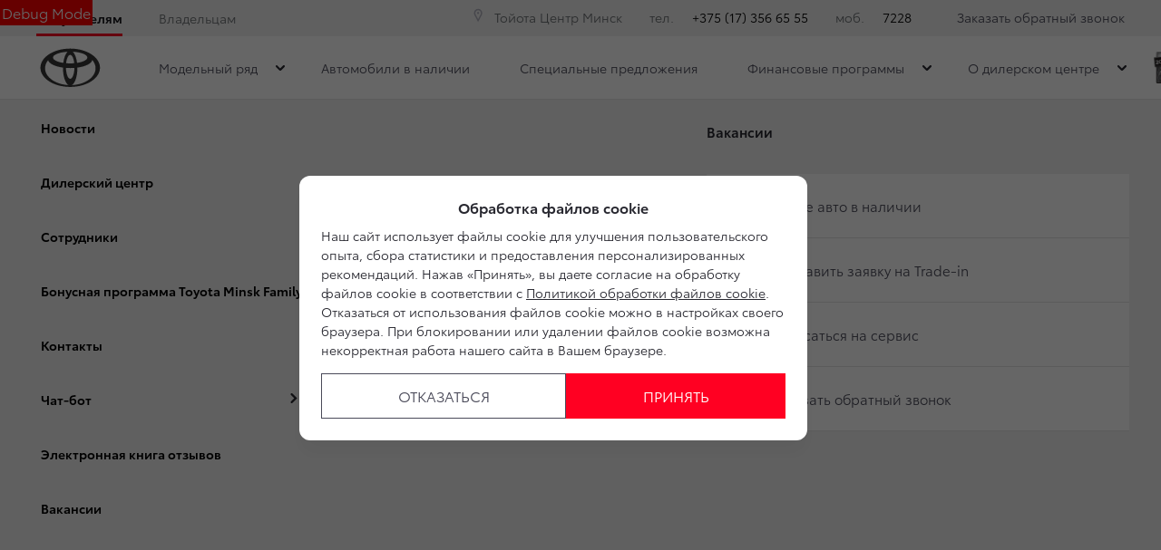

--- FILE ---
content_type: text/html; charset=utf-8
request_url: https://toyota.by/used/trade-in
body_size: 51942
content:
<!DOCTYPE html><html lang="ru" class=""><head><style type="text/css">[uib-tooltip-popup].tooltip.top-left > .tooltip-arrow,[uib-tooltip-popup].tooltip.top-right > .tooltip-arrow,[uib-tooltip-popup].tooltip.bottom-left > .tooltip-arrow,[uib-tooltip-popup].tooltip.bottom-right > .tooltip-arrow,[uib-tooltip-popup].tooltip.left-top > .tooltip-arrow,[uib-tooltip-popup].tooltip.left-bottom > .tooltip-arrow,[uib-tooltip-popup].tooltip.right-top > .tooltip-arrow,[uib-tooltip-popup].tooltip.right-bottom > .tooltip-arrow,[uib-tooltip-html-popup].tooltip.top-left > .tooltip-arrow,[uib-tooltip-html-popup].tooltip.top-right > .tooltip-arrow,[uib-tooltip-html-popup].tooltip.bottom-left > .tooltip-arrow,[uib-tooltip-html-popup].tooltip.bottom-right > .tooltip-arrow,[uib-tooltip-html-popup].tooltip.left-top > .tooltip-arrow,[uib-tooltip-html-popup].tooltip.left-bottom > .tooltip-arrow,[uib-tooltip-html-popup].tooltip.right-top > .tooltip-arrow,[uib-tooltip-html-popup].tooltip.right-bottom > .tooltip-arrow,[uib-tooltip-template-popup].tooltip.top-left > .tooltip-arrow,[uib-tooltip-template-popup].tooltip.top-right > .tooltip-arrow,[uib-tooltip-template-popup].tooltip.bottom-left > .tooltip-arrow,[uib-tooltip-template-popup].tooltip.bottom-right > .tooltip-arrow,[uib-tooltip-template-popup].tooltip.left-top > .tooltip-arrow,[uib-tooltip-template-popup].tooltip.left-bottom > .tooltip-arrow,[uib-tooltip-template-popup].tooltip.right-top > .tooltip-arrow,[uib-tooltip-template-popup].tooltip.right-bottom > .tooltip-arrow,[uib-popover-popup].popover.top-left > .arrow,[uib-popover-popup].popover.top-right > .arrow,[uib-popover-popup].popover.bottom-left > .arrow,[uib-popover-popup].popover.bottom-right > .arrow,[uib-popover-popup].popover.left-top > .arrow,[uib-popover-popup].popover.left-bottom > .arrow,[uib-popover-popup].popover.right-top > .arrow,[uib-popover-popup].popover.right-bottom > .arrow,[uib-popover-html-popup].popover.top-left > .arrow,[uib-popover-html-popup].popover.top-right > .arrow,[uib-popover-html-popup].popover.bottom-left > .arrow,[uib-popover-html-popup].popover.bottom-right > .arrow,[uib-popover-html-popup].popover.left-top > .arrow,[uib-popover-html-popup].popover.left-bottom > .arrow,[uib-popover-html-popup].popover.right-top > .arrow,[uib-popover-html-popup].popover.right-bottom > .arrow,[uib-popover-template-popup].popover.top-left > .arrow,[uib-popover-template-popup].popover.top-right > .arrow,[uib-popover-template-popup].popover.bottom-left > .arrow,[uib-popover-template-popup].popover.bottom-right > .arrow,[uib-popover-template-popup].popover.left-top > .arrow,[uib-popover-template-popup].popover.left-bottom > .arrow,[uib-popover-template-popup].popover.right-top > .arrow,[uib-popover-template-popup].popover.right-bottom > .arrow{top:auto;bottom:auto;left:auto;right:auto;margin:0;}[uib-popover-popup].popover,[uib-popover-html-popup].popover,[uib-popover-template-popup].popover{display:block !important;}</style><style type="text/css">.uib-position-measure{display:block !important;visibility:hidden !important;position:absolute !important;top:-9999px !important;left:-9999px !important;}.uib-position-scrollbar-measure{position:absolute !important;top:-9999px !important;width:50px !important;height:50px !important;overflow:scroll !important;}.uib-position-body-scrollbar-measure{overflow:scroll !important;}</style><style type="text/css">@charset "UTF-8";[ng\:cloak],[ng-cloak],[data-ng-cloak],[x-ng-cloak],.ng-cloak,.x-ng-cloak,.ng-hide:not(.ng-hide-animate){display:none !important;}ng\:form{display:block;}.ng-animate-shim{visibility:hidden;}.ng-anchor{position:absolute;}</style>
    <title>Toyota Trade–in, условия выгодного обмена автомобилей тойота по трейд–ин в Тойота Центр Минск</title>

            <meta property="og:locale" content="ru_RU">
        <meta property="og:site_name" content="toyota.by">
        <meta charset="UTF-8">
        <meta name="keywords" content="">
        <meta name="description" content="Toyota Trade–in, условия выгодного обмена автомобилей тойота по трейд–ин. Узнать подробности Вы можете по телефону +375 (17) 356-65-55 или в нашем дилерском центре по адресу г. Минск, ул. Орловская,88">
        <meta http-equiv="X-UA-Compatible" content="IE=edge">
        <meta name="SKYPE_TOOLBAR" content="SKYPE_TOOLBAR_PARSER_COMPATIBLE">
        <meta name="format-detection" content="telephone=no">
                            <meta name="viewport" content="width=device-width">
                <meta name="HandheldFriendly" content="True">
                                    
                                        
                            <link rel="canonical" href="https://toyota.by/used/trade-in">
                    
    
        <meta property="og:type" content="website">
<meta property="og:url" content="https://toyota.by/used/trade-in">
<meta property="og:title" content="Toyota Trade–in, условия выгодного обмена автомобилей тойота по трейд–ин в Тойота Центр Минск">
<meta property="og:description" content="Toyota Trade–in, условия выгодного обмена автомобилей тойота по трейд–ин. Узнать подробности Вы можете по телефону +375 (17) 356-65-55 или в нашем дилерском центре по адресу г. Минск, ул. Орловская,88">
    <meta property="og:image" content="https://d8a6a33f-3369-444b-9b5f-793c13ff0708.selcdn.net/media/cache/toyota_centr_minsk/company_logo_social/tradeins.space/uploads/brand/50/29b6a3148da1c5a6c1c257488ebbf5bb59c8c92d.png?v195">

<meta name="twitter:card" content="summary">
<meta name="twitter:site" content="@tradeins">
<meta name="twitter:title" content="Toyota Trade–in, условия выгодного обмена автомобилей тойота по трейд–ин в Тойота Центр Минск">
<meta name="twitter:description" content="Toyota Trade–in, условия выгодного обмена автомобилей тойота по трейд–ин. Узнать подробности Вы можете по телефону +375 (17) 356-65-55 или в нашем дилерском центре по адресу г. Минск, ул. Орловская,88">
<meta name="twitter:creator" content="@tradeins">
    <meta name="twitter:image" content="https://d8a6a33f-3369-444b-9b5f-793c13ff0708.selcdn.net/media/cache/toyota_centr_minsk/company_logo_social/tradeins.space/uploads/brand/50/29b6a3148da1c5a6c1c257488ebbf5bb59c8c92d.png?v195">

<meta name="mrc__share_title" content="Toyota Trade–in, условия выгодного обмена автомобилей тойота по трейд–ин в Тойота Центр Минск">
<meta name="mrc__share_description" content="Toyota Trade–in, условия выгодного обмена автомобилей тойота по трейд–ин. Узнать подробности Вы можете по телефону +375 (17) 356-65-55 или в нашем дилерском центре по адресу г. Минск, ул. Орловская,88">


            <style id="crucial-css">
            @charset "UTF-8";._vertical-align-middle{vertical-align:middle}html{font-family:sans-serif;-ms-text-size-adjust:100%;-webkit-text-size-adjust:100%}article,aside,details,figcaption,figure,footer,header,hgroup,main,menu,nav,section,summary{display:block}audio,canvas,progress,video{display:inline-block;vertical-align:baseline}audio:not([controls]){display:none;height:0}[hidden],template{display:none}a:active,a:hover{outline:0}abbr[title]{border-bottom:1px dotted}b,optgroup,strong{font-weight:700}dfn{font-style:italic}h1{margin:.67em 0}mark{background:#ff0;color:#000}sub,sup{font-size:75%;line-height:0;position:relative;vertical-align:baseline}sup{top:-.5em}sub{bottom:-.25em}img{border:0;vertical-align:middle}svg:not(:root){overflow:hidden}pre,textarea{overflow:auto}code,kbd,pre,samp{font-family:monospace,monospace;font-size:1em}button,input,optgroup,select,textarea{color:inherit;font:inherit;margin:0}button{overflow:visible;background:0 0;border:0;padding:0}button,select{text-transform:none}button,html input[type=button],input[type=reset],input[type=submit]{-webkit-appearance:button;cursor:pointer}button[disabled],html input[disabled]{cursor:default}button::-moz-focus-inner,input::-moz-focus-inner{border:0;padding:0}input{line-height:normal}input[type=checkbox],input[type=radio]{box-sizing:border-box;padding:0}input[type=number]::-webkit-inner-spin-button,input[type=number]::-webkit-outer-spin-button{height:auto}input[type=search]{-webkit-appearance:textfield;box-sizing:content-box}input[type=search]::-webkit-search-cancel-button,input[type=search]::-webkit-search-decoration{-webkit-appearance:none}fieldset{border:1px solid silver;margin:0 2px;padding:.35em .625em .75em}legend{border:0;padding:0}table{border-collapse:collapse;border-spacing:0}td,th{padding:0}.ng-cloak,.x-ng-cloak,[data-ng-cloak],[ng-cloak],[ng\:cloak],[x-ng-cloak]{display:none!important}p{margin:0 0 13.5px;font-weight:400}.small,small{font-size:81%}ol ol,ol ul,ul ol,ul ul{margin-bottom:0}.list-unstyled{padding-left:0;list-style:none}.container{margin-right:auto;margin-left:auto}.container:after,.container:before{content:" ";display:table}.container:after{clear:both}@media (min-width:768px){.container{width:auto}}@media (min-width:992px){.container{width:992px}}.container-fluid{margin-right:auto;margin-left:auto;padding-left:10px;padding-right:10px}.container-fluid:after,.container-fluid:before{content:" ";display:table}.container-fluid:after{clear:both}.row{margin-left:-10px;margin-right:-10px}@media (min-width:1280px){.container{width:1240px}.row{margin-left:-15px;margin-right:-15px}}.row:after,.row:before{content:" ";display:table}.row:after{clear:both}.col-lg-1,.col-lg-10,.col-lg-11,.col-lg-12,.col-lg-2,.col-lg-3,.col-lg-4,.col-lg-5,.col-lg-6,.col-lg-7,.col-lg-8,.col-lg-9,.col-md-1,.col-md-10,.col-md-11,.col-md-12,.col-md-2,.col-md-3,.col-md-4,.col-md-5,.col-md-6,.col-md-7,.col-md-8,.col-md-9,.col-sm-1,.col-sm-10,.col-sm-11,.col-sm-12,.col-sm-2,.col-sm-3,.col-sm-4,.col-sm-5,.col-sm-6,.col-sm-7,.col-sm-8,.col-sm-9,.col-xs-1,.col-xs-10,.col-xs-11,.col-xs-12,.col-xs-2,.col-xs-3,.col-xs-4,.col-xs-5,.col-xs-6,.col-xs-7,.col-xs-8,.col-xs-9{position:relative;min-height:1px;padding-left:10px;padding-right:10px}.col-xs-1,.col-xs-10,.col-xs-11,.col-xs-12,.col-xs-2,.col-xs-3,.col-xs-4,.col-xs-5,.col-xs-6,.col-xs-7,.col-xs-8,.col-xs-9{float:left}.col-xs-1{width:8.3333333333%}.col-xs-2{width:16.6666666667%}.col-xs-3{width:25%}.col-xs-4{width:33.3333333333%}.col-xs-5{width:41.6666666667%}.col-xs-6{width:50%}.col-xs-7{width:58.3333333333%}.col-xs-8{width:66.6666666667%}.col-xs-9{width:75%}.col-xs-10{width:83.3333333333%}.col-xs-11{width:91.6666666667%}.col-xs-12{width:100%}.col-xs-offset-0{margin-left:0}.col-xs-offset-1{margin-left:8.3333333333%}.col-xs-offset-2{margin-left:16.6666666667%}.col-xs-offset-3{margin-left:25%}.col-xs-offset-4{margin-left:33.3333333333%}.col-xs-offset-5{margin-left:41.6666666667%}.col-xs-offset-6{margin-left:50%}.col-xs-offset-7{margin-left:58.3333333333%}.col-xs-offset-8{margin-left:66.6666666667%}.col-xs-offset-9{margin-left:75%}.col-xs-offset-10{margin-left:83.3333333333%}.col-xs-offset-11{margin-left:91.6666666667%}.col-xs-offset-12{margin-left:100%}@media (min-width:768px){.col-sm-1,.col-sm-10,.col-sm-11,.col-sm-12,.col-sm-2,.col-sm-3,.col-sm-4,.col-sm-5,.col-sm-6,.col-sm-7,.col-sm-8,.col-sm-9{float:left}.col-sm-1{width:8.3333333333%}.col-sm-2{width:16.6666666667%}.col-sm-3{width:25%}.col-sm-4{width:33.3333333333%}.col-sm-5{width:41.6666666667%}.col-sm-6{width:50%}.col-sm-7{width:58.3333333333%}.col-sm-8{width:66.6666666667%}.col-sm-9{width:75%}.col-sm-10{width:83.3333333333%}.col-sm-11{width:91.6666666667%}.col-sm-12{width:100%}.col-sm-offset-0{margin-left:0}.col-sm-offset-1{margin-left:8.3333333333%}.col-sm-offset-2{margin-left:16.6666666667%}.col-sm-offset-3{margin-left:25%}.col-sm-offset-4{margin-left:33.3333333333%}.col-sm-offset-5{margin-left:41.6666666667%}.col-sm-offset-6{margin-left:50%}.col-sm-offset-7{margin-left:58.3333333333%}.col-sm-offset-8{margin-left:66.6666666667%}.col-sm-offset-9{margin-left:75%}.col-sm-offset-10{margin-left:83.3333333333%}.col-sm-offset-11{margin-left:91.6666666667%}.col-sm-offset-12{margin-left:100%}}@media (min-width:992px){.col-md-1,.col-md-10,.col-md-11,.col-md-12,.col-md-2,.col-md-3,.col-md-4,.col-md-5,.col-md-6,.col-md-7,.col-md-8,.col-md-9{float:left}.col-md-1{width:8.3333333333%}.col-md-2{width:16.6666666667%}.col-md-3{width:25%}.col-md-4{width:33.3333333333%}.col-md-5{width:41.6666666667%}.col-md-6{width:50%}.col-md-7{width:58.3333333333%}.col-md-8{width:66.6666666667%}.col-md-9{width:75%}.col-md-10{width:83.3333333333%}.col-md-11{width:91.6666666667%}.col-md-12{width:100%}.col-md-offset-0{margin-left:0}.col-md-offset-1{margin-left:8.3333333333%}.col-md-offset-2{margin-left:16.6666666667%}.col-md-offset-3{margin-left:25%}.col-md-offset-4{margin-left:33.3333333333%}.col-md-offset-5{margin-left:41.6666666667%}.col-md-offset-6{margin-left:50%}.col-md-offset-7{margin-left:58.3333333333%}.col-md-offset-8{margin-left:66.6666666667%}.col-md-offset-9{margin-left:75%}.col-md-offset-10{margin-left:83.3333333333%}.col-md-offset-11{margin-left:91.6666666667%}.col-md-offset-12{margin-left:100%}}@media (min-width:1280px){.col-lg-1,.col-lg-10,.col-lg-11,.col-lg-12,.col-lg-2,.col-lg-3,.col-lg-4,.col-lg-5,.col-lg-6,.col-lg-7,.col-lg-8,.col-lg-9{float:left}.col-lg-1{width:8.3333333333%}.col-lg-2{width:16.6666666667%}.col-lg-3{width:25%}.col-lg-4{width:33.3333333333%}.col-lg-5{width:41.6666666667%}.col-lg-6{width:50%}.col-lg-7{width:58.3333333333%}.col-lg-8{width:66.6666666667%}.col-lg-9{width:75%}.col-lg-10{width:83.3333333333%}.col-lg-11{width:91.6666666667%}.col-lg-12{width:100%}.col-lg-offset-0{margin-left:0}.col-lg-offset-1{margin-left:8.3333333333%}.col-lg-offset-2{margin-left:16.6666666667%}.col-lg-offset-3{margin-left:25%}.col-lg-offset-4{margin-left:33.3333333333%}.col-lg-offset-5{margin-left:41.6666666667%}.col-lg-offset-6{margin-left:50%}.col-lg-offset-7{margin-left:58.3333333333%}.col-lg-offset-8{margin-left:66.6666666667%}.col-lg-offset-9{margin-left:75%}.col-lg-offset-10{margin-left:83.3333333333%}.col-lg-offset-11{margin-left:91.6666666667%}.col-lg-offset-12{margin-left:100%}}body,html{height:100%}ol,ul{margin-top:0;padding-left:0;list-style-type:none;margin-bottom:0}[calltracking] small{opacity:1!important}.grecaptcha-badge{display:none!important}*,:after,:before{box-sizing:border-box}html{font-size:10px;-webkit-tap-highlight-color:transparent}:root{font-family:ToyotaType,Arial,Helvetica,sans-serif;font-size:16px;line-height:1.5;color:#282830;background-color:#fff}html.fonts-loading *{font-family:Arial,sans-serif!important}@media (min-width:1440px){:root{font-size:18px}}button,input,select,textarea{font-family:inherit;font-size:inherit;line-height:inherit}a{color:#282830;border-color:transparent;background-color:transparent;text-decoration:none}a:hover{color:#282844;border-color:transparent;background-color:transparent;text-decoration:none}a.active,a.active.focus,a.focus,a:active,a:active:focus,a:focus{outline:0;box-shadow:none;background-color:transparent;border-color:transparent;text-decoration:none;color:#282844}figure{margin:0}.img-responsive{display:block;max-width:100%;height:auto}.img-rounded{border-radius:0}hr{box-sizing:content-box;height:0;margin-top:27px;margin-bottom:27px;border:0;border-top:1px solid #e4e4e4}.grey{color:#6c7073}.sr-only,.tns-visually-hidden{position:absolute;width:1px;height:1px;margin:-1px;padding:0;overflow:hidden;clip:rect(0,0,0,0);border:0}.sr-only-focusable:active,.sr-only-focusable:focus{position:static;width:auto;height:auto;margin:0;overflow:visible;clip:auto}[role=button]{cursor:pointer}.site-wrapper{min-height:100%;display:-webkit-flex;display:-ms-flexbox;display:flex;-webkit-flex-direction:column;-ms-flex-direction:column;flex-direction:column;overflow:hidden;background:0 0;width:100%}.svg-icon{position:relative;display:inline-block;width:25px;height:27px;overflow:hidden;fill:#282830;transition:fill .1s ease-in-out}.btn .svg-icon_inverted,.svg-icon_inverted{fill:#fff}.btn .svg-icon_info,.btn .svg-icon_primary,.btn .svg-icon_success,.svg-icon_info,.svg-icon_primary,.svg-icon_success{fill:#282830}.btn .svg-icon_dark,.btn .svg-icon_default,.svg-icon_dark,.svg-icon_default{fill:#6c7073}.btn .svg-icon_gray-light,.svg-icon_gray-light{fill:#e7e7e7}.svg-icon_correct{-webkit-transform:none;transform:none}@media (min-width:992px){.container_half{width:496px;padding-top:20px;padding-bottom:20px}.container_start{margin-left:auto;margin-right:0;padding-right:10px;padding-left:20px}}@media (min-width:1280px){.container_half{width:620px;padding-top:60px;padding-bottom:60px}.container_start{padding-left:30px}}@media (min-width:992px){.container_end{margin-left:0;margin-right:auto;padding-left:10px;padding-right:20px}.container .container{padding-left:0;padding-right:0;width:auto}}.container .container{padding-left:0;padding-right:0}@media (min-width:1280px){.container_end{padding-right:30px}.container .container{padding-left:0;padding-right:0;width:auto}}.header-main{font-size:13px;border-bottom:1px solid #b1b1be}.header-main__sticky-part{position:relative;z-index:1001;transition:box-shadow .2s ease-out;-webkit-transform:translateZ(0);transform:translateZ(0)}.header-main__container{min-height:50px}.header-main__company{float:left;margin-left:-6px}.header-main__company-name{position:absolute;left:25%;bottom:15px;width:50%;text-align:center;font-size:x-small}.header-main__cabinet-link{margin-left:18px;border-left:1px solid #b1b1be;padding-left:18px;padding-right:0;float:left}.header-main__dropdown{position:absolute;top:100%;right:0;width:100%;background:#fff;padding:0 20px;display:none;box-shadow:0 0 20px 0 rgba(0,0,0,.13);z-index:1010;font-size:16px}@media (min-width:1280px){.header-main__dropdown{font-size:18px}}.header-main__dropdown_active{display:block}.header-main__dropdown_hidden{display:none}.header-main__dropdown-toggler{margin:0;border:none;border-left:1px solid #b1b1be;display:block;border-radius:0}.header-main__dropdown-toggler .icon-bar{display:block;background:#282830}.header-main__dropdown-toggler .icon-bar:focus{box-shadow:none;outline:0}.header-main__dropdown-toggler_active{box-shadow:0 0 20px 0 rgba(0,0,0,.13)}.header-main__dropdown-toggler_active .icon-bar{background:#454546}.header-main__link-list{margin-top:20px}.header-main__app{display:inline-block;margin:20px 16px 0 0}.header-main__mobile{margin-top:-1px}.header-main__mobile-accordion{display:block!important}.header-main__basket{display:none}.header-main__models{z-index:1030}.header-main__dealer-logo-wrap{display:inline-block}@media (min-width:992px){.header-main{display:block;padding:0}.header-main__sticky-part{background:#fff;-webkit-filter:drop-shadow(0 3px 8px rgba(0, 0, 0, .03));filter:drop-shadow(0 3px 8px rgba(0, 0, 0, .03))}.header-main__dropdown{padding-top:30px}.header-main__company-name{left:20px;text-align:left;font-size:smaller;bottom:5px}.header-main__cabinet-link{float:right}.header-main__mobile-accordion{display:none!important}.header-main__link-list{margin-top:0}.header-main__basket{display:-webkit-flex;display:-ms-flexbox;display:flex}.header-main__btn-wrap,.header-main__dropdown-toggler,.header-main__dropdown-toggler_additional,.header-main__dropdown_active,.header-main__dropdown_additional,.header-main__menu,.header-main__menu-toggler,.header-main__mobile{display:none}.header-main__container{min-height:0}.header-main_stick .header-main__sticky-part{position:fixed;top:0;left:0;right:0;z-index:1030;box-shadow:0 0 20px 0 rgba(0,0,0,.13)}}@media (min-width:1280px){.header-main{font-size:13px}.header-main__dropdown{margin-left:0}.header-main__company-name{left:auto;font-size:small}}.header-main_stick-v2 .header-main__sticky-part{background:#fff;box-shadow:0 0 7px 0 rgba(0,0,0,.17)}.header-main_stick-v2.header-main_sticked .header-main__container{border-bottom-color:#fff}@media print{.header-main{display:none}}.topbar{line-height:50px;font-size:14px;color:#fff}.topbar__phone{font-family:ToyotaType,Arial,Verdana,Geneva,Helvetica,serif;padding:5px 10px}.fonts-loading .topbar__phone{font-family:Arial,sans-serif!important}.topbar__phone:focus,.topbar__phone:focus:active,.topbar__phone:hover{color:inherit}.topbar__time{display:inline-block;vertical-align:middle;font-size:10px;font-family:ToyotaType,Arial,Helvetica,sans-serif;text-transform:uppercase;letter-spacing:1.5px;color:#fff;padding:4px 10px;background-color:#454546;border-radius:0;margin-left:5px;line-height:1}.fonts-loading .topbar__time{font-family:Arial,sans-serif!important}.topbar__time_hidden-xs{display:none}.topbar__socicons{display:inline-block;margin-left:15px;float:right}.topbar__aside{margin-left:-10px;display:none}@media (min-width:768px){.topbar__socicons{float:none;line-height:1}.topbar__time_hidden-xs{display:inline-block}.topbar__time_hidden-md{display:none}}@media (min-width:992px){.topbar__aside{display:block}.topbar__contacts{float:right}}@media print{.topbar{display:none}}.topbar-menu{font-family:ToyotaType,Arial,Helvetica,sans-serif}.fonts-loading .topbar-menu{font-family:Arial,sans-serif!important}.topbar-menu:after,.topbar-menu:before{content:" ";display:table}.topbar-menu:after{clear:both}.topbar-menu__item{color:#fff;text-decoration:none;padding-left:10px;padding-right:10px;float:left;outline:0}.topbar-menu__item:hover{color:#fff;text-decoration:none;background:#212128}.topbar-menu__item:focus,.topbar-menu__item:focus:active{color:rgba(255,255,255,.6);box-shadow:none;outline:0}.company{height:49px;vertical-align:middle;transition:height .2s ease-out}.company__svg{height:28px;vertical-align:middle;position:relative;top:10px;transition:fill .2s ease-out}.company__svg_logo{width:28px}.company__svg_name{width:127px;display:none}.company__svg_visible{display:inline-block}.company__container .logo-list__img{height:40px;max-width:75px;object-fit:contain}@media (min-width:480px){.company__svg_name{display:inline-block}}@media (min-width:768px){.company__svg_name{display:none}}@media (min-width:992px){.company{height:88px}.company__svg{top:28px}.company__svg_name{display:inline-block}}@media (min-width:1280px){.company__svg{height:40px;top:23px}.company__svg_logo{width:42px}.company__svg_name{width:178px}}.company_large .company__svg{height:40px;top:23px}.company_large .company__svg_logo{width:42px}.company_large .company__svg_name{width:178px}@media (min-width:992px){.company_compressed{height:54px}.company_compressed .company__svg{top:12px}.company_compressed .company__svg_name{width:127px;height:28px}}@media (min-width:1280px){.company_compressed .company__svg{top:7px}.company_compressed .company__svg_logo{width:34px}}.company__container{padding-bottom:20px}.switch-locale{display:none}@media (min-width:992px){.switch-locale{display:-webkit-flex;display:-ms-flexbox;display:flex;-webkit-align-items:center;-ms-flex-align:center;align-items:center}.switch-locale__btn-toggle{display:-webkit-flex;display:-ms-flexbox;display:flex;-webkit-align-items:center;-ms-flex-align:center;align-items:center;color:#6c7073;font-weight:600}.switch-locale__btn-icon{margin-right:5px;width:30px;height:30px}.switch-locale__btn-icon-close{width:10px;height:10px;position:absolute;right:20px;top:30px}.switch-locale__dropdown-menu.dropdown-menu{left:auto;right:0;padding:20px;border:none;box-shadow:0 10px 20px rgba(0,0,0,.1)}.switch-locale__popover-title{font-size:18px;font-weight:600;margin-bottom:20px}.switch-locale__link{position:relative;padding-left:30px;display:block;margin-bottom:20px;font-size:15px;line-height:25px}.switch-locale__link::after,.switch-locale__link::before{content:'';display:block;width:20px;height:20px;border-radius:50%;position:absolute;top:5px;left:0}.switch-locale__link::before{background-color:#fff;border:1px solid #b1b1be}.switch-locale__link.active::after{background-color:#fff;border:5px solid #000}}.switch-locale_mobile{display:-webkit-flex;display:-ms-flexbox;display:flex;margin-top:auto}.switch-locale_mobile .switch-locale__link{color:#6c7073;font-weight:600;font-size:15px;line-height:20px;margin-left:10px;opacity:.5}.switch-locale_mobile .switch-locale__link.active{opacity:1}.accordion-menu{padding:0;display:block;border-bottom:1px solid #777}.accordion-menu:after,.accordion-menu:before{content:" ";display:table}.accordion-menu:after{clear:both}.accordion-menu__item{list-style-type:none;display:block;border-top:1px solid #777;position:relative}.accordion-menu__link{display:block;padding:13px 20px;text-decoration:none}.accordion-menu__link:active,.accordion-menu__link:focus{text-decoration:none}.accordion-menu__link_info{color:#282830}.accordion-menu__more{display:none}.accordion-menu__more.open .accordion-menu__link{color:#282830}.accordion-menu__arrow{position:absolute;top:0;right:0;padding:13px 20px;z-index:-1}.accordion-menu__caret{width:10px;height:20px;vertical-align:middle;transition:-webkit-transform .2s ease-out;transition:transform .2s ease-out;transition:transform .2s ease-out,-webkit-transform .2s ease-out}.accordion-menu__caret_forward{-webkit-transform:rotate(90deg);transform:rotate(90deg)}@media (min-width:1280px){.accordion-menu__item_header-menu+.accordion-menu__item_header-menu{margin-left:13px}.accordion-menu__link_header-menu{font-size:12px}.accordion-menu .icon-caret-small-cornered-down{height:11px}}@media (max-width:991px){.accordion-menu__item_has-submenu .accordion-menu__arrow{z-index:initial}.accordion-menu__item_collapsed>.accordion-menu{display:none}.accordion-menu__item_collapsed .accordion-menu__arrow>.accordion-menu__caret{-webkit-transform:rotate(-180deg);transform:rotate(-180deg)}}.accordion-menu_level-1{margin-left:-20px;margin-right:-20px}.accordion-menu__item_level-1{background:0 0;font-size:18px}.accordion-menu__link_level-1{color:#282830;font-size:18px}.accordion-menu__link_level-1.important{color:#282830}.accordion-menu_level-2{border-bottom:0}.accordion-menu__link_level-2{color:#6c7073;font-size:16px}.accordion-menu__link_level-2.important .accordion-menu__text{position:relative}.accordion-menu__link_level-2.important .accordion-menu__text::after{content:'%';display:inline-block;font-weight:700;color:#fff;vertical-align:middle;white-space:nowrap;text-align:center;background-color:#282830;border-radius:10px;width:21px;height:21px;line-height:21px;position:absolute;left:100%;margin-left:6px;bottom:0}@media (min-width:992px){.accordion-menu__more{display:block}.accordion-menu__arrow{display:none}.accordion-menu__item{border-top:0}.accordion-menu__more .accordion-menu__link_header-menu:hover{border-bottom:2px solid transparent}.accordion-menu__item.hover>.accordion-menu,.accordion-menu_hoverable .accordion-menu__item:hover>.accordion-menu{display:block}}@media (min-width:768px){.accordion-menu__link_level-1:hover>.accordion-menu__text{text-decoration:none;border-bottom-color:rgba(40,40,68,.5);color:#282844}.accordion-menu__link_level-2:hover>.accordion-menu__text{text-decoration:none;border-bottom-color:rgba(108,112,115,.5);color:#6c7073}.accordion-menu__container_level-2{width:auto}}.accordion-menu_header{margin-left:-20px;margin-right:-20px;display:none;border-bottom:0}.accordion-menu_header:after,.accordion-menu_header:before{content:" ";display:table}.accordion-menu_header:after{clear:both}.accordion-menu_header .accordion-menu_active{box-shadow:0 2px 24px 0 rgba(0,0,0,.13)}.accordion-menu_header .accordion-menu__link{transition:padding .3s ease-out}.accordion-menu_header .accordion-menu__item_more{display:none}.accordion-menu_header .accordion-menu__arrow_more{display:inline-block;position:relative;padding:0}.accordion-menu_header .accordion-menu__caret_more{display:inline-block;width:8px;height:16px;margin-left:3px}.accordion-menu__container_level-2{margin:0 auto;padding-left:20px;padding-right:20px;padding-bottom:20px}.accordion-menu__container_level-2:after,.accordion-menu__container_level-2:before{content:" ";display:table}.accordion-menu__container_level-2:after{clear:both}@media (min-width:992px){.accordion-menu__container_level-2{width:992px}.accordion-menu_header{margin-left:0;margin-right:0;border-top-color:transparent;border-bottom:0;display:block}.accordion-menu_header .accordion-menu__item{padding:0;margin:0;border-bottom:0;float:left;position:relative}.accordion-menu_header .accordion-menu__item_first{margin-left:0}.accordion-menu_header .accordion-menu__item_more{display:block}.accordion-menu_header .accordion-menu__link{border:0;position:relative;margin:0}.accordion-menu_header .accordion-menu__arrow{display:none}.accordion-menu_header .active>.accordion-menu__link{color:#282830}.accordion-menu_header .active>.accordion-menu__link::before{width:100%;border-color:#282830;opacity:1}}@media (min-width:1280px){.accordion-menu__container_level-2{width:1240px;padding-left:30px;padding-right:30px;padding-bottom:30px}.accordion-menu_header .accordion-menu__item_first{margin-left:0}.accordion-menu_header .accordion-menu__link{font-size:13px;line-height:27px}}.accordion-menu_header .accordion-menu__link_level-1{text-transform:uppercase;letter-spacing:1px}.fonts-loading .accordion-menu_header .accordion-menu__link_level-1{font-family:Arial,sans-serif!important}.accordion-menu_header .accordion-menu__item_level-1{border-top:0;border-bottom:1px solid #777}.accordion-menu_header .accordion-menu__item_level-1:last-of-type{border-bottom:0}@media (min-width:992px){.accordion-menu_header{float:right}.accordion-menu_header .accordion-menu__link_level-1{font-size:10px;padding:34px 0}.accordion-menu_header .accordion-menu__link_level-1::before{content:"";border-bottom:2px solid transparent;width:0%;position:absolute;bottom:0;left:0;opacity:.5;transition:width .4s ease-out}.accordion-menu_header .accordion-menu__item_level-1{border-bottom:0;margin-left:20px}}@media (min-width:1280px){.accordion-menu_header .accordion-menu__item_level-1{border-bottom:0;margin-left:20px}.accordion-menu_header .accordion-menu__link_level-1{font-size:13px}}.accordion-menu_header .accordion-menu__link_level-2{letter-spacing:0}.accordion-menu_header .accordion-menu__link_level-2.active{font-weight:700}.accordion-menu_header .accordion-menu__item_level-2{background:0 0}.accordion-menu_header .accordion-menu_level-2_show{display:block}@media (min-width:768px){.accordion-menu_header .accordion-menu_level-2{position:absolute;left:0;top:100%;z-index:1000;display:none;background-color:#fff;min-width:100%;border:0}.accordion-menu_header .accordion-menu_level-2_show{display:block}.accordion-menu_header .accordion-menu__link:focus::before,.accordion-menu_header .accordion-menu__link:hover::before{width:100%;border-color:#282830}.accordion-menu_header .accordion-menu__link_more:hover::before{display:none}}.accordion-menu_header .accordion-menu__icon_cabinet{margin-right:10px;height:20px;vertical-align:middle}.accordion-menu_header .accordion-menu__text_cabinet{vertical-align:middle}@media (min-width:768px){.accordion-menu_header.accordion-menu_cabinet{float:right}.accordion-menu_header .accordion-menu__item_cabinet{margin-left:0}.accordion-menu_header .accordion-menu__text_cabinet{display:none}.accordion-menu_header .accordion-menu__icon_cabinet{margin-right:0}}@media (min-width:992px){.accordion-menu_header .accordion-menu_level-2{min-width:200px}.accordion-menu_with-cabinet{float:left}.accordion-menu_header .accordion-menu__link_cabinet{text-align:center;border:0;max-width:200px;white-space:nowrap;text-overflow:ellipsis;overflow:hidden}.accordion-menu_header .accordion-menu__text_cabinet{display:inline}.accordion-menu_header .accordion-menu__icon_cabinet{margin-right:7px;margin-top:0;margin-bottom:0;width:20px}}@media (min-width:1280px){.accordion-menu_header .accordion-menu__icon_cabinet{width:25px}}.location-phones{display:block;font-family:ToyotaType,Arial,Verdana,Geneva,Helvetica,serif;text-align:center;vertical-align:middle;margin-right:10px;padding-top:13px}.fonts-loading .location-phones{font-family:Arial,sans-serif!important}.location-phones__item{display:inline-block;padding:5px 10px}.location-phones__title{display:block;font-weight:400;line-height:1}.location-phones__value{display:block;color:#282830;font-size:14px;font-weight:300;line-height:1.5;padding:5px 5px 10px;white-space:nowrap}.location-phones__phone{white-space:nowrap}@media (min-width:768px){.location-phones{display:inline-block}.location-phones:after,.location-phones:before{content:" ";display:table}.location-phones:after{clear:both}.location-phones__item{float:left}}.location-phones__value:hover{text-decoration:underline}.pseudo-bg,.pseudo-img{background:#b1b1be!important;border-color:#b1b1be!important}.pseudo-text{background:#b1b1be;color:#b1b1be;display:inline-block;border-radius:4px}.pseudo-text::before{content:"\00a0"}.pseudo-text_separated{line-height:100%}.pseudo-stat{display:-webkit-flex;display:-ms-flexbox;display:flex;-webkit-align-items:center;-ms-flex-align:center;align-items:center}.pseudo-stat__img{width:50px;height:50px;margin-right:10px;border-radius:50%}.pseudo-stat__text{-webkit-flex-grow:1;-ms-flex-positive:1;flex-grow:1;-webkit-flex-shrink:1;-ms-flex-negative:1;flex-shrink:1;-webkit-flex-basis:auto;-ms-flex-preferred-size:auto;flex-basis:auto;display:-webkit-flex;display:-ms-flexbox;display:flex;-webkit-flex-direction:column;-ms-flex-direction:column;flex-direction:column}.pseudo-stat__line{margin-top:5px;margin-bottom:5px}.pseudo-icon{display:inline-block;background:#b1b1be;border-radius:4px}.pseudo-icon_round{border-radius:50%}.pseudo-form-control{background:#b1b1be;padding:13px 0;border:0 solid #b1b1be}.pseudo-form-control::before{content:" ";display:inline-block}body{position:relative;overflow-x:hidden;overflow-y:scroll;margin:0}*,::after,::before{box-sizing:border-box}.aside-brands,.breadcrumbs,.city-selection,.footer,.header-admin,.header-main__models,.keyvisual,.models-list,.phones-layer,.popover,.preload_hidden,.pswp,.scroll-up,.slice,.toolbar,.topmenu{display:none}.page-alerts,.preload_invisible{visibility:hidden}.modal{display:none}@media (print){body{overflow:visible}.page-loader{display:none}}.noselect{-webkit-user-select:none;-ms-user-select:none;-o-user-select:none;user-select:none}.noselect img{pointer-events:none}.phone-dealers__header{padding:0 20px}.phone-dealers__title{font-weight:600;font-size:26px;line-height:26px;margin-bottom:20px;font-family:ToyotaType,Arial,Helvetica,sans-serif}.phone-dealers__form{display:-webkit-flex;display:-ms-flexbox;display:flex;-webkit-justify-content:center;-ms-flex-pack:center;justify-content:center;margin-left:-10px;margin-right:-10px}.phone-dealers__form-group{-webkit-flex-grow:1;-ms-flex-positive:1;flex-grow:1;-webkit-flex-basis:50%;-ms-flex-preferred-size:50%;flex-basis:50%;min-width:50%;padding:0 10px 20px}.phone-dealers__phone-wrap{margin:0 10px 70px;height:250px}.phone-dealers__phone-wrap::before{content:'';display:block;position:absolute;top:-15px;left:0;right:0;bottom:auto;box-shadow:0 0 20px 20px #fff}.phone-dealers__phone-wrap::after{content:'';display:block;position:absolute;bottom:0;left:0;right:0;box-shadow:0 0 20px 20px #fff}@media (min-width:768px){.phone-dealers__header{padding:0 60px}.phone-dealers__phone-wrap{margin:0 10px 70px;height:350px}.phone-dealers__title{line-height:40px}}.tns-outer{padding:0!important}.tns-outer [hidden]{display:none!important}.tns-outer [aria-controls],.tns-outer [data-action]{cursor:pointer}.tns-slider{transition:all 0s}.tns-horizontal.tns-subpixel{white-space:nowrap}.tns-horizontal.tns-subpixel>.tns-item{display:inline-block;vertical-align:top;white-space:normal;position:relative;overflow:hidden}.tns-horizontal.tns-subpixel>.tns-item.tns-slide-active{z-index:1}.tns-horizontal.tns-no-subpixel:after{content:'';display:table;clear:both}.tns-horizontal.tns-no-subpixel>.tns-item{float:left}.tns-horizontal.tns-carousel.tns-no-subpixel>.tns-item{margin-right:-100%}.tns-no-calc{position:relative;left:0}.tns-gallery{position:relative;left:0;min-height:1px}.tns-gallery>.tns-item{position:absolute;left:-100%;transition:opacity 0s,-webkit-transform 0s;transition:transform 0s,opacity 0s;transition:transform 0s,opacity 0s,-webkit-transform 0s}.tns-gallery>.tns-slide-active{position:relative;left:auto!important}.tns-gallery>.tns-moving{transition:all .25s}.tns-autowidth{display:inline-block}.tns-lazy-img{transition:opacity .6s;opacity:.6}.tns-lazy-img.tns-complete{opacity:1}.tns-ah{transition:height 0s}.tns-ovh{overflow:hidden}.tns-visually-hidden{position:absolute;left:-10000em}.tns-transparent{opacity:0;visibility:hidden}.tns-fadeIn{opacity:1;z-index:0}.tns-fadeOut,.tns-normal{opacity:0;z-index:-1}.tns-vpfix{white-space:nowrap}.tns-vpfix>div,.tns-vpfix>li{display:inline-block}.tns-t-subp2{margin:0 auto;width:310px;position:relative;height:10px;overflow:hidden}.tns-t-ct{width:calc(100% * 70 / 3);position:absolute;right:0}.tns-t-ct:after{content:'';display:table;clear:both}.tns-t-ct>div{width:calc(100% / 70);height:10px;float:left}.tns-nav-active .tns-nav-button{background:#282830}.h1,.h2,.h3,.h4,.h5,.h6,h1,h2,h3,h4,h5,h6{font-family:ToyotaType,Arial,Verdana,Geneva,Helvetica,serif;font-weight:700;line-height:1.2;color:#15151b;text-transform:none;letter-spacing:normal}.h1,.h2,.h3,h1,h2,h3{margin-top:27px;margin-bottom:13.5px}.h4,.h5,.h6,h4,h5,h6{margin-top:13.5px;margin-bottom:13.5px}.h6,h6{font-size:13px}@media (max-width:991px){.h1,h1{font-size:34px}.h2,h2{font-size:28px}.h3,h3{font-size:22px}.h4,h4{font-size:16px}.h5,h5{font-size:13px}}@media (max-width:767px){.h1,h1{font-size:28px}.h2,h2{font-size:22px}.h3,h3{font-size:16px}.h4,h4{font-size:18px}.h5,h5{font-size:16px}}.banner{position:relative;display:block}.banner__img,.banner__video-wrap{background-size:cover;background-color:#ccc;background-repeat:no-repeat;background-position:center center;display:block}.banner__img:before,.banner__video-wrap:before{content:'';position:absolute;top:0;right:0;bottom:0;left:0;background-image:linear-gradient(to top,#000 0,rgba(255,255,255,0) 80%);opacity:.6}.banner__img{max-width:100%}.banner__erid-text{position:absolute;right:0;bottom:0;color:#fff;z-index:999}.banner__video{position:absolute;width:100%}.banner__full-link{position:absolute;left:0;right:0;bottom:0;top:0;display:block;z-index:2}.banner__info{max-width:520px;display:block;position:relative}.fonts-loading .banner__info{display:none}.banner__bg{position:absolute;left:0;right:0;top:0;bottom:0;display:block;pointer-events:none}.banner__container{position:absolute;width:100%;bottom:20px;display:block}.banner__article{display:block;position:relative;z-index:2}.banner__title{font-size:22px;line-height:1.1em;display:block;position:relative;color:#fff;margin:0}.banner__subtext{font-size:22px;color:#b1b1be;display:block;font-weight:400;margin-top:15px}@media (max-width:991px){.banner__subtext{font-size:16px}.h1,h1{text-align:center}}@media (max-width:767px){.banner__subtext{font-size:18px}}.banner__state{position:absolute;bottom:0;left:20px;right:20px}.banner__wrap-link{margin-bottom:10px}.banner__link{color:#fff;position:relative;padding-right:29px}.banner__link:before{content:'';display:inline-block;position:absolute;bottom:0;right:6px;-webkit-transform:translateY(-.1em);transform:translateY(-.1em);width:18px;height:19px;background-image:url(../../../bundles/tradeinscorp/images/svg/static/arr-circled-right_info.svg);background-size:18px 19px;background-repeat:no-repeat;margin-left:5px}.banner__link:focus,.banner__link:hover{color:#282830}.banner__seo-img{display:none!important}.banner__badge{position:absolute;top:50%;right:-20px;z-index:3}.banner__badge-btn{background-color:rgba(0,0,0,.2);-webkit-transform:rotate(270deg);transform:rotate(270deg);display:-webkit-flex;display:-ms-flexbox;display:flex;-webkit-align-items:center;-ms-flex-align:center;align-items:center;height:20px;padding:0 10px 5px;border-radius:10px;gap:5px;text-transform:uppercase;position:absolute;right:-50%;width:-webkit-max-content;width:max-content;font-size:10px}.banner__badge-text{padding-top:5px;color:#fff;cursor:pointer}.banner__badge-icon{-webkit-transform:rotate(-270deg);transform:rotate(-270deg);margin-bottom:-5px;color:#fff}.banner__badge-alternative{position:absolute;bottom:100px;left:-50%;-webkit-transform:rotate(90deg);transform:rotate(90deg);background-color:#fff;padding:15px;border-radius:10px;text-transform:none;border:1px solid #e1e0e0;font-size:12px;width:200px;display:none}.banner__badge-alternative::before{content:'';display:block;width:10px;height:10px;background-color:#fff;-webkit-transform:rotate(45deg);transform:rotate(45deg);position:absolute;right:-6px;top:45%;border-right:1px solid #e1e0e0;border-top:1px solid #e1e0e0}.banner__badge-btn:hover .banner__badge-alternative{display:block}.carousel_banner:has(.banner__badge-text:hover) .slick-next{display:none!important}@media (max-width:767px){.banner__title{font-size:.8888888889rem}.banner__subtext{font-size:.7777777778rem;margin-top:10px}.banner__info{padding:12px 14px}.banner__img,.banner__video-wrap{min-height:160px}.banner__img_has_adaptive,.banner__video-wrap_has_adaptive{max-width:100%}.banner__img.banner__img_size_8-to-1,.banner__video-wrap.banner__img_size_8-to-1{min-height:125px}}@media (min-width:768px){.banner__img,.banner__video-wrap{min-height:auto}.banner__container{padding-left:20px;padding-right:20px}}@media (min-width:992px){.banner__btn{display:inline-block;margin-top:30px}.banner__state{bottom:40px}.banner__img:before{background-image:linear-gradient(to top,#000 0,rgba(255,255,255,0) 50%);opacity:.6}.banner__container{top:50px;left:50%;width:992px;margin-left:-496px}.banner__title{font-size:28px}}@media (min-width:1280px){.banner__container{top:35px;width:1240px;margin-left:-620px}.banner__title{font-size:34px}.banner__state{left:30px;right:30px}.banner__info{padding:40px 24px}}@media (min-width:1440px){.banner__container{padding-left:30px;padding-right:30px}.banner__info{margin-left:-30px;max-width:700px}.banner__title{font-size:40px}}.carousel{position:relative}.carousel__wrap-svg{display:inline-block}.carousel__svg{fill:#fff;width:30px;height:30px}.carousel__arrow-square{width:22px;height:30px;padding:7px;background-color:#fff;margin:-15px 0 0;transition:background .2s ease-in-out}.carousel__arrow-square .carousel__svg{fill:#6c7073;width:9px;height:17px;transition:fill .2s ease-in-out}.carousel__arrow-square:focus{background-color:#e4e4e4}.carousel__arrow-square:hover{background-color:#282830}.carousel__arrow-square:hover .carousel__svg{fill:#fff}.carousel__arrow-square.slick-next{border-radius:0;right:0;left:auto}.carousel__arrow-square.slick-prev{border-radius:0;left:0;right:auto}.carousel__arrow-square [disabled],.carousel__arrow-square.slick-disabled{background-color:#fff;cursor:default}.carousel__arrow-square [disabled] .carousel__svg,.carousel__arrow-square.slick-disabled .carousel__svg{fill:#6c7073}.carousel__item_single{display:none}.carousel__item_first{display:block}.carousel__item_disabled:after{content:'';display:block;position:absolute;left:0;right:0;top:0;bottom:0}.carousel__body{position:relative;z-index:1}.carousel__overlay-arrow{display:none;background:0 0;border:0;position:absolute;top:0;bottom:0;width:50%}.carousel__overlay-arrow:focus{box-shadow:none;outline:0}.carousel__overlay-arrow_prev{left:0}.carousel__overlay-arrow_next{right:0}.carousel__svg-sold{position:absolute;top:50px;left:50px;-webkit-transform:rotate(-20deg);transform:rotate(-20deg);width:250px;height:100px;z-index:2}.carousel__slick{display:block!important}.carousel__pagination{margin-top:12px}.carousel .slick-dots li:only-child{display:none}.carousel__watermark{position:absolute;left:0;bottom:0;background:#fff;z-index:1;border-radius:0;padding:7px 15px;color:#b1b1be;font-size:13px;display:-webkit-flex;display:-ms-flexbox;display:flex;-webkit-align-items:center;-ms-flex-align:center;align-items:center}.carousel__watermark-icon{margin-right:10px}.banner_height_normal .banner__img{min-height:400px}@media (min-width:992px){.carousel__overlay-arrow{display:block}.banner_height_normal .banner__img{min-height:600px}}.banner_height_narrow .banner__img{height:160px}@media (min-width:480px){.banner_height_narrow .banner__img{height:250px}}@media (min-width:768px){.banner_height_narrow .banner__img{height:350px}.banner__img_size_3-to-1,.banner__video-wrap_size_3-to-1{padding-bottom:33.3333333333%}}@media (min-width:992px){.banner_height_narrow .banner__img{height:460px}.banner_size_8-to-1 .banner__article{-webkit-transform:scale(.9);transform:scale(.9);-webkit-transform-origin:0 0;transform-origin:0 0}.banner_size_8-to-1 .banner__info{padding-top:10px}.banner_size_8-to-1 .banner__title{font-size:30px}.banner_size_8-to-1 .banner__btn{margin-top:20px;padding-top:12px;padding-bottom:12px}}@media (min-width:1280px){.banner_height_normal .banner__img{min-height:625px}.banner_height_narrow .banner__img{height:592px}}.banner__img_size_fullscreen,.banner__video-wrap_size_fullscreen{height:calc(100vh - 140px - 58px)}@media (max-width:767px){.banner__img_size_fullscreen,.banner__video-wrap_size_fullscreen{height:auto;max-height:160px}.banner__img_size_fullscreen.banner__img_has_adaptive,.banner__video-wrap_size_fullscreen.banner__img_has_adaptive{max-height:none}}@media (min-width:768px){.banner__img_size_4-to-1,.banner__video-wrap_size_4-to-1{padding-bottom:25%}.banner__img_size_7-to-2,.banner__video-wrap_size_7-to-2{padding-bottom:28.5714285714%}.banner__img_size_16-to-9,.banner__video-wrap_size_16-to-9{padding-bottom:56.25%}.banner__img_size_5-to-1{padding-bottom:20%}.banner__img_size_8-to-3,.banner__video-wrap_size_8-to-3{padding-bottom:37.5%}.banner__img_size_8-to-1,.banner__video-wrap_size_8-to-1{padding-bottom:12.5%}.banner_size_8-to-1.banner{margin-bottom:0}.banner_size_8-to-1 .banner__container{top:10px;bottom:10px}.banner_size_8-to-1 .banner__info{max-height:100%;max-width:600px}}@media (min-width:1440px){.banner__img_size_8-to-1,.banner__video-wrap_size_8-to-1{padding-bottom:13.0208333333%}.banner_size_8-to-1 .banner__info{padding-top:32px}.banner_size_8-to-1 .banner__article{-webkit-transform:none;transform:none}}.banner_lazy-load_anticipated::after{content:'';display:block;min-height:160px}.banner_lazy-load_anticipated .banner__img,.banner_lazy-load_anticipated .banner__video-wrap{padding-bottom:0;margin:auto;background:0 0}.banner_lazy-load_anticipated .banner__img-wrap{display:-webkit-flex;display:-ms-flexbox;display:flex;-webkit-align-items:center;-ms-flex-align:center;align-items:center;-webkit-justify-content:center;-ms-flex-pack:center;justify-content:center;top:0;left:0;right:0;bottom:0}.banner_lazy-load_anticipated.banner_size_3-to-1::after{padding-bottom:33.3333333333%}.banner_lazy-load_anticipated.banner_size_4-to-1::after{padding-bottom:25%}.banner_lazy-load_anticipated.banner_size_5-to-1::after{padding-bottom:20%}.banner_lazy-load_anticipated.banner_size_7-to-2::after{padding-bottom:28.5714285714%}.banner_lazy-load_anticipated.banner_size_8-to-3::after{padding-bottom:37.5%}.banner_lazy-load_anticipated.banner_size_16-to-9::after{padding-bottom:56.25%}.banner_lazy-load_anticipated.banner_size_8-to-1::after{padding-bottom:12.5%;min-height:0}.banner_lazy-load_anticipated.banner_size_fullscreen::after{content:none;padding-bottom:48.125%;min-height:0}.banner_lazy-load_anticipated.banner_size_fullscreen .banner__img-wrap{position:relative;background:#ccc;background-image:linear-gradient(to top,rgba(0,0,0,.6) 0,rgba(255,255,255,0) 80%)}.banner_lazy-load_anticipated.banner_size_fullscreen .banner__img{width:100%;height:auto}.banner_lazy-load_anticipated.banner_size_fullscreen .banner__img::before{content:none}@media (max-width:767px){.banner_lazy-load_anticipated.banner_size_8-to-1::after{padding-bottom:39.1134289439%}.banner_lazy-load_anticipated.banner_has_adaptive::after{padding-bottom:75.0977835724%}.banner_lazy-load_anticipated.banner_size_adaptive::after{padding-bottom:118.619791667%}.banner_lazy-load_anticipated.banner_size_fullscreen .banner__img{max-height:none}.banner_lazy-load_anticipated.banner_size_adaptive_4-to-3::after{padding-bottom:75%;min-height:0}.banner_lazy-load_anticipated.banner_size_adaptive_4-to-3 .banner__img{min-height:0}.banner_lazy-load_anticipated.banner_size_adaptive_5-to-2::after{padding-bottom:39.1134289439%;min-height:0}.banner_lazy-load_anticipated.banner_size_adaptive_5-to-2 .banner__img{min-height:0}.banner_lazy-load_anticipated.banner_size_adaptive_4-to-5::after{padding-bottom:125%;min-height:0}.banner_lazy-load_anticipated.banner_size_adaptive_4-to-5 .banner__img{min-height:0}}@media (min-width:992px){.banner_lazy-load_anticipated.banner_size_fullscreen .banner__img-wrap{position:relative;background:#ccc;background-image:linear-gradient(to top,rgba(0,0,0,.6) 0,rgba(255,255,255,0) 80%)}.banner_lazy-load_anticipated.banner_size_fullscreen .banner__img{width:auto;height:100%}.banner_lazy-load_anticipated.banner_size_fullscreen .banner__img::before{content:none}}.loader{display:block;width:196px;height:196px;background:url(../images/loader/loader.svg) center center/100% 100% no-repeat;position:absolute;top:50%;left:50%;-webkit-transform:translate(-50%,-50%);transform:translate(-50%,-50%);transition:ease-out .4s background;z-index:501}.loader_inline{display:inline-block;position:static;-webkit-transform:translate(0,0);transform:translate(0,0)}.loader_sm{width:75px;height:75px}.loader_block{display:block;position:static;margin:0 auto;-webkit-transform:translate(0,0);transform:translate(0,0)}.loading{position:relative}.loading::before,.loading__bg{content:"";display:block;position:absolute;top:0;left:0;right:0;bottom:0;background:rgba(255,255,255,.8);z-index:501}.loading::after,.loading__spinner{content:"";display:block;width:196px;height:196px;background:url(../images/loader/loader.svg) center center/100% 100% no-repeat;position:absolute;top:50%;left:50%;-webkit-transform:translate(-50%,-50%);transform:translate(-50%,-50%);transition:ease-out .4s background;z-index:501}.loading_primary:before,.loading_primary__bg{background:rgba(40,40,48,.8)}.loading__text{position:absolute;top:50%;left:50%;-webkit-transform:translate(-50%,-50%);transform:translate(-50%,-50%);margin-top:100px;text-align:center;z-index:501}.loading_inverted::before,.loading_inverted__bg{background:0 0}.loading_inverted::after,.loading_inverted__spinner{background-image:url(../../../bundles/tradeinscorp/images/svg/static/loader_inverted.svg)}.loading_sm::after,.loading_sm__bg{width:75px;height:75px}.loading_filler{position:absolute;top:0;bottom:0;left:0;right:0}.loading_hider::before,.loading_hider__spinner{background:#fff}.loading_in-button{position:absolute;top:50%;right:50%}.loading_in-button::after,.loading_in-button__bg{height:30px;width:30px}.slick-slider{position:relative;display:block;box-sizing:border-box;-webkit-touch-callout:none;-webkit-user-select:none;-ms-user-select:none;user-select:none;-ms-touch-action:pan-y;touch-action:pan-y;-webkit-tap-highlight-color:transparent;margin-bottom:0}.slick-list{position:relative;overflow:hidden;display:block;margin:0;padding:0}.slick-list:focus{outline:0}.slick-list.dragging{cursor:pointer;cursor:hand}.slick-slider .slick-list,.slick-slider .slick-track{-webkit-transform:translate3d(0,0,0);transform:translate3d(0,0,0)}.slick-track{position:relative;left:0;top:0;display:block;margin-left:auto;margin-right:auto}.slick-track:after,.slick-track:before{content:"";display:table}.slick-track:after{clear:both}.slick-loading .slick-track{visibility:hidden}.slick-slide{float:left;height:100%;min-height:1px;display:none}[dir=rtl] .slick-slide{float:right}.slick-slide img{display:block}.slick-slide.slick-loading img{display:none}.slick-slide.dragging img{pointer-events:none}.slick-initialized .slick-slide{display:block}.slick-loading .slick-slide{visibility:hidden}.slick-vertical .slick-slide{display:block;height:auto;border:1px solid transparent}.slick-arrow.slick-hidden{display:none}.slick-loading .slick-list{color:transparent;border:0}img.slick-loading{border:0;min-width:196px;min-height:196px;visibility:hidden}img.slick-loading:after{content:"";display:block;width:196px;height:196px;background:url(../images/loader/loader.svg) center center/100% 100% no-repeat;position:absolute;top:50%;left:50%;-webkit-transform:translate(-50%,-50%);transform:translate(-50%,-50%);transition:ease-out .4s background;z-index:501;visibility:visible}.slick-next,.slick-prev{position:absolute;display:block;height:30px;width:30px;line-height:0;font-size:0;cursor:pointer;background:0 0;color:transparent;top:50%;margin-top:-10px;padding:0;border:none;outline:0}.slick-next:focus,.slick-next:hover,.slick-prev:focus,.slick-prev:hover{box-shadow:none;outline:0;background:0 0;color:transparent}.slick-next:focus:before,.slick-next:hover:before,.slick-prev:focus:before,.slick-prev:hover:before{opacity:1}.slick-next.slick-disabled,.slick-next[disabled],.slick-prev.slick-disabled,.slick-prev[disabled]{opacity:.2;cursor:default}.slick-next.slick-disabled .carousel__svg,.slick-next[disabled] .carousel__svg,.slick-prev.slick-disabled .carousel__svg,.slick-prev[disabled] .carousel__svg{fill:#6c7073}.slick-next:before,.slick-prev:before{font-family:slick;font-size:20px;line-height:1;color:#fff;opacity:.75;-webkit-font-smoothing:antialiased;-moz-osx-font-smoothing:grayscale}.slick-arrow{width:24px;height:24px;top:50%;margin-top:-18px;display:none!important;z-index:99}@media (min-width:992px){.slick-arrow{display:block!important}}.slick-prev{left:50%;right:auto;margin-left:-491px}.slick-next{right:50%;left:auto;margin-right:-491px}@media (min-width:1280px){.banner_lazy-load_anticipated.banner_size_fullscreen .banner__img{width:100%;height:auto}.slick-arrow{width:30px;height:30px}.slick-prev{margin-left:-625px}.slick-next{margin-right:-625px}}@media (min-width:1440px){.slick-prev{margin-left:-660px}.slick-next{margin-right:-660px}}@media (min-width:1600px){.slick-prev{margin-left:-745px}.slick-next{margin-right:-745px}}.slick-dots{position:absolute;list-style:none;display:block;text-align:center;line-height:12px;padding:0;width:100%;z-index:99}.slick-dots li{position:relative;display:inline-block;vertical-align:top;margin:0 5px 5px;padding:0;cursor:pointer}.slick-dots li button{border:2px solid transparent;background:padding-box #dbdbdb;display:block;outline:0;line-height:0;font-size:0;color:transparent;padding:0;cursor:pointer;position:relative}.slick-dots li button:before{content:"";border:2px solid #282830;position:absolute;top:0;left:0;bottom:0;right:0;transition:opacity .2s ease-out;opacity:0;display:block}.slick-dots li button:focus,.slick-dots li button:hover{box-shadow:none;outline:0}.slick-dots li.slick-active button:before{opacity:1;top:-2px;left:-2px;bottom:-2px;right:-2px}.slick-dots li:only-child{display:none}.slick-svg{width:100%;height:100%;display:block}.slick-slide:focus{box-shadow:none;outline:0}.slick-slider-with-skeleton{display:block!important}.slick-slider-with-skeleton img.slick-loading{min-width:0;min-height:0;background:#b1b1be;position:relative}.slick-slider-with-skeleton img.slick-loading::before{display:block!important;position:relative;width:100%;height:auto;content:" ";padding-bottom:46%}.slick-slider-with-skeleton img.slick-loading::after{display:block!important;position:absolute;top:0;left:0;right:0;bottom:0;background:#b1b1be;-webkit-transform:none;transform:none;width:auto;height:auto;content:" "}.slick-slider-with-skeleton .slick-cloned img.slick-loading{background:0 0;visibility:hidden}.slick-slider-with-skeleton .slick-cloned img.slick-loading::after{display:none!important}.slick-slide-skeleton{display:block}.slick-slide-full-width{width:100%}.slick-skeleton-bg-holder{position:relative}.slick-skeleton-bg{background:#b1b1be;display:none}.slick-loading+.slick-skeleton-bg{display:block}.news-card{width:100%;position:relative;display:block;margin:0 auto;height:100%;border-radius:0}.news-card__offer{display:block}.news-card__content{background-color:#fff;border:1px solid #e4e4e4;border-radius:0;box-shadow:0 1px 8px 0 rgba(0,0,0,.07);transition:box-shadow .2s ease-in-out;display:-webkit-flex;display:-ms-flexbox;display:flex;-webkit-flex-direction:column;-ms-flex-direction:column;flex-direction:column;height:100%}.news-card__content view{display:-webkit-flex;display:-ms-flexbox;display:flex;-webkit-align-items:center;-ms-flex-align:center;align-items:center;-webkit-justify-content:center;-ms-flex-pack:center;justify-content:center;height:100%}.news-card__media{border-radius:0;position:relative;overflow:hidden;text-align:center;background-color:#fff;display:block}.news-card__info{display:block;-webkit-flex-grow:1;-ms-flex-positive:1;flex-grow:1;display:-webkit-flex;display:-ms-flexbox;display:flex;-webkit-flex-direction:column;-ms-flex-direction:column;flex-direction:column}.news-card__title{overflow:hidden;text-overflow:ellipsis;position:relative;-webkit-mask-image:url(../../../bundles/tradeinscorp/images/svg/static/title-mask.svg);mask-image:url(../../../bundles/tradeinscorp/images/svg/static/title-mask.svg);-webkit-mask-position:right bottom;mask-position:right bottom}.news-card__header{font-size:1.333333em;margin-bottom:5px}.news-card__subtext{color:#6c7073;letter-spacing:.02em;display:block}.news-card__tags{position:absolute;top:17px;right:5px;z-index:2}.news-card__svg{vertical-align:middle;margin-left:4px}.news-card__past{display:none}.news-card__brand{position:absolute;left:20px;top:20px;height:50px;width:60px;background:#fff;border-radius:0}.news-card__brand-img{max-width:70%;max-height:70%;display:inline-block;margin:0 auto;-webkit-transform:translateY(50%);transform:translateY(50%)}.news-card__icon-next{width:15px}.news-card__form{padding:10px 20px}.news-card__form_mobile{text-align:center;display:-webkit-flex;display:-ms-flexbox;display:flex;-webkit-flex-wrap:wrap;-ms-flex-wrap:wrap;flex-wrap:wrap;-webkit-align-items:center;-ms-flex-align:center;align-items:center;-webkit-justify-content:center;-ms-flex-pack:center;justify-content:center;-webkit-align-content:center;-ms-flex-line-pack:center;align-content:center;-webkit-flex-direction:column;-ms-flex-direction:column;flex-direction:column;margin:auto 0}.news-card__short-action{padding:10px 20px;text-align:center;display:-webkit-flex;display:-ms-flexbox;display:flex;-webkit-flex-wrap:wrap;-ms-flex-wrap:wrap;flex-wrap:wrap;-webkit-align-items:center;-ms-flex-align:center;align-items:center;-webkit-justify-content:center;-ms-flex-pack:center;justify-content:center;-webkit-align-content:center;-ms-flex-line-pack:center;align-content:center;-webkit-flex-direction:column;-ms-flex-direction:column;flex-direction:column;margin:auto 0}.news-card__subtitle{margin-bottom:10px;color:#282830}.news-card__header-form{margin-top:0;margin-bottom:15px}.news-card__text-form{font-size:.8em;margin-bottom:5px}.news-card__filter-info{display:-webkit-flex;display:-ms-flexbox;display:flex;-webkit-flex-wrap:nowrap;-ms-flex-wrap:nowrap;flex-wrap:nowrap;-webkit-justify-content:space-between;-ms-flex-pack:justify;justify-content:space-between;-webkit-align-items:flex-start;-ms-flex-align:start;align-items:flex-start}.news-card__category-list{max-width:65%}.news-card__category{text-transform:uppercase;font-size:12px}.news-card__category-profit{color:#e50000}.news-card__category-tradein{color:#673ab7}.news-card__category-price{color:#2196f3}.news-card__date{font-size:12px;color:#7a7a90}.news-card__title-v2{margin-top:13px}.news-card__play-icon{position:absolute;top:50%;left:50%;width:60px;height:42px;background-color:red;border-radius:11px;border-width:0;margin:-21px 0 0 -30px;color:#fff;z-index:3;opacity:.5;-webkit-transform:scale(1);transform:scale(1)}.news-card__play-icon::after{content:'';display:block;width:0;height:0;border-style:solid;border-width:8px 0 8px 16px;border-color:transparent transparent transparent #fff;position:absolute;top:50%;left:50%;margin:-8px 0 0 -6px}.news-card__media-video{display:block;height:261px;width:100%;background-position:center center;background-repeat:no-repeat;background-size:cover;position:relative;z-index:2}@media (min-width:480px){.news-card__info{padding:15px}.news-card__subtext{font-size:14px}.news-card__brand{height:78px;width:88px}.news-card__title{line-height:1.555556em;max-height:3.1em}.news-card__title::after{content:'';top:1.555556em}.news-card__header-form{margin-top:0;margin-bottom:5px}}@media (min-width:768px){.slick-dots{bottom:30px}.news-card__form{padding:10px 20px}.news-card__header-form{margin-top:0;margin-bottom:10px;font-size:1.2em}.news-card__text-form{font-size:.8em}.news-card__play-icon{margin:-21px 0 0 -30px}}@media (min-width:992px){.news-card__info{padding:20px}.news-card__header-form{font-size:1.5em}.news-card__text-form{font-size:.9em}.news-card:hover .news-card__content{box-shadow:0 3px 24px rgba(0,0,0,.12)}.news-card:hover .news-card__play-icon{opacity:1}}@media (min-width:1280px){.news-card__info{padding-left:30px;padding-right:30px}.news-card__form{padding:20px 30px}.news-card__header-form{margin-top:0;margin-bottom:5px;font-size:26px}.news-card__text-form{font-size:14px;margin-bottom:10px}}@media (min-width:1440px){.news-card__next-link{padding-right:29px}.news-card__icon-next{width:25px}}.news-card:hover{cursor:pointer}.news-card:hover .photo-link{z-index:3}.news-card:hover .photo-link .photo-link__arrow{-webkit-transform:scale(1);transform:scale(1);opacity:1}.news-card:focus{box-shadow:none;outline:0}@media (min-width:992px){.news-card_per_4 .news-card__info{padding:10px}}.news-card_darken{background-color:#f2f2f2}.news-card_disabled .news-card__media{-webkit-filter:grayscale(1);filter:grayscale(1)}.news-card_disabled .news-card_tags .tags__item{background:#6c7073}.news-card_disabled .news-card__past{display:block}.news-card_disabled .news-card__title{color:#6c7073;-webkit-filter:grayscale(1);filter:grayscale(1)}.news-card_disabled .news-card__title:hover{color:#282830}.news-card_dealer .news-card__header{text-align:center}.news-card_dealer .news-card__link{text-align:center;margin-bottom:10px}.news-card_dealer .news-card__btn{text-align:center}@media (min-width:480px){.news-card_dealer .news-card__info{padding-right:122px;position:relative}.news-card_dealer .news-card__header,.news-card_dealer .news-card__link{text-align:left}.news-card_dealer .news-card__btn{text-align:left;position:absolute;top:15px;right:15px}.dropdown-menu_select{max-width:460px}}@media (min-width:768px){.news-card_dealer .news-card__btn{top:21px}}.news-card_nophoto .news-card__title{color:#282830}.news-card_nophoto .news-card__preview{display:block;margin-bottom:10px}.news-card_nophoto .news-card__subtext{color:#6c7073}.news-card_nophoto .news-card__info{padding-bottom:40px}.news-card_nophoto .news-card__tags{top:auto;bottom:10px;right:0}.news-card_nophoto:hover .news-card__title{text-decoration:underline}@media (min-width:992px){.news-card_nophoto .news-card_tags{bottom:15px}.news-card_grid.news-card_grid_0 .news-card__content{display:-webkit-flex;display:-ms-flexbox;display:flex;-webkit-flex-direction:row;-ms-flex-direction:row;flex-direction:row;margin-left:calc(20px/(-2));margin-right:calc(20px/(-2))}.news-card_grid.news-card_grid_0 .news-card__media{-webkit-flex-basis:66.666%;-ms-flex-preferred-size:66.666%;flex-basis:66.666%;min-width:66.666%;padding-left:calc(20px/2);padding-right:calc(20px/2)}.news-card_grid.news-card_grid_0 .news-card__info{-webkit-flex-basis:33.333%;-ms-flex-preferred-size:33.333%;flex-basis:33.333%;min-width:33.333%;padding:0 calc(20px/2);-webkit-align-items:flex-start;-ms-flex-align:start;align-items:flex-start}.news-card_grid.news-card_grid_0 .news-card__btn{display:initial}.news-card_grid.news-card_grid_0 .news-card__title{font-size:28px;line-height:30px;font-weight:400;text-transform:none;margin-bottom:20px;max-height:initial}.news-card_grid.news-card_grid_0 .news-card__text{display:block;font-size:14px;line-height:20px;font-weight:400;margin-bottom:40px}}.news-card_small .news-card__info{padding:10px 15px}.news-card_small .news-card__title{line-height:1.3em;max-height:1.3em;white-space:nowrap}.news-card_small .news-card__title::after{top:1.3em}.news-card_small.active .photo-link{z-index:3}.news-card_small.active .photo-link .photo-link__bg{visibility:visible;opacity:1}.news-card_small.active .photo-link .photo-link__arrow{-webkit-transform:scale(1);transform:scale(1);opacity:1}.news-card_form{margin-bottom:0}.news-card_form .news-card__info,.news-card_form .news-card__media{display:none}.news-card_form .news-card__form{position:relative}.news-card_in-slider{margin:0}.news-card_grid .news-card__btn,.news-card_grid .news-card__text{display:none}.past{position:absolute;-webkit-transform:rotate(-20deg);transform:rotate(-20deg);right:25px;bottom:35px}.past_banner{bottom:20px}.past__svg{width:136px;height:40px;vertical-align:middle}.past__svg_lg{width:110px}.dropdown-menu{z-index:1010}.dropdown-menu__inner{max-height:356px;overflow-y:auto;overflow-x:hidden}.dropdown-menu__content{overflow-y:scroll}.dropdown-menu__content::-webkit-scrollbar{width:6px;height:6px}.dropdown-menu__content::-webkit-scrollbar-button{width:0;height:0}.dropdown-menu__content::-webkit-scrollbar-thumb{background:#282830;border-radius:50px}.dropdown-menu__content::-webkit-scrollbar-thumb:hover{background:#34343e}.dropdown-menu__content::-webkit-scrollbar-thumb:active{background:#1c1c22}.dropdown-menu__content::-webkit-scrollbar-track{background:#e4e4e4;border-radius:50px}.dropdown-menu__content::-webkit-scrollbar-track:hover{background:#e4e4e4}.dropdown-menu__content::-webkit-scrollbar-track:active{background:#e4e4e4}.dropdown-menu__content::-webkit-scrollbar-corner{background:0 0}.dropdown-menu_header{padding:10px;top:55px;box-shadow:none;left:auto;right:0}.dropdown-menu_header .dropdown-menu__link{font-family:ToyotaType,Arial,Verdana,Geneva,Helvetica,serif;font-weight:700;font-size:11px;text-transform:uppercase;padding:10px;margin-left:-10px;margin-right:-10px;color:#282830}.fonts-loading .dropdown-menu_header .dropdown-menu__link{font-family:Arial,sans-serif!important}.dropdown-menu_header .dropdown-menu__link:hover{color:#282830;background:#f0f2f4}.dropdown-menu_header.bottom>.arrow{right:20px;left:auto}@media (min-width:1280px){.news-card_nophoto .news-card__tags{bottom:20px}.dropdown-menu_header__link{font-size:13px}}.dropdown-menu_default{padding:0;border:0;top:100%;box-shadow:none;-webkit-filter:drop-shadow(0 2px 16px rgba(0, 0, 0, .13));filter:drop-shadow(0 2px 16px rgba(0, 0, 0, .13))}.dropdown-menu_default .dropdown-menu__inner{padding:10px;max-height:380px;overflow:auto}.dropdown-menu_default .dropdown-menu__inner>li>a,.dropdown-menu_default .dropdown-menu__inner>li>button{display:block;font-family:ToyotaType,Arial,Verdana,Geneva,Helvetica,serif;font-weight:700;font-size:11px;line-height:1.25;text-transform:uppercase;padding:10px;margin-left:-10px;margin-right:-10px;color:#282830}.fonts-loading .dropdown-menu_default .dropdown-menu__inner>li>a,.fonts-loading .dropdown-menu_default .dropdown-menu__inner>li>button{font-family:Arial,sans-serif!important}.dropdown-menu_default .dropdown-menu__inner>li>a:hover,.dropdown-menu_default .dropdown-menu__inner>li>button:hover{color:#282830;background:#f0f2f4}.dropdown-menu_default .dropdown-menu__inner>li>button{width:calc(100% + 20px)}.dropdown-menu_default.bottom>.arrow{left:20px}.dropdown-menu_default.bottom-right>.arrow{left:auto;right:40px}@media (min-width:992px){.past_banner{bottom:40px}.past__svg_lg{width:160px;height:58px}.dropdown-menu_default .dropdown-menu__inner>li>a{font-size:13px}}.dropdown-menu_select{width:auto;min-width:100%;height:auto;border-radius:0;border:0;box-shadow:0 2px 27px 0 rgba(0,0,0,.14);top:100%;margin-top:8px}.dropdown-menu_select>.arrow{display:none}.dropdown-menu_select.bottom{top:100%}.dropdown-menu_select .dropdown-menu__list{padding:6.5px 0;max-height:356px}.dropdown-menu_select .dropdown-menu__item{position:relative}.dropdown-menu_select .dropdown-menu__item_selected .dropdown-menu__link:before{content:'';position:absolute;display:block;width:4px;height:4px;background:#282830;border-radius:50%;top:50%;margin-top:-2px;left:7px}.dropdown-menu_select .dropdown-menu__link{display:block;color:#282830;padding:13px 45px 13px 4px;margin-left:0;margin-right:0;font-weight:400;height:auto;font-size:16px;position:relative;border-radius:5px;overflow:hidden;white-space:nowrap;text-overflow:ellipsis;min-width:100%}.dropdown-menu_select .dropdown-menu__link:hover{background:#e4e4e4}.dropdown-menu_select .dropdown-menu__brand{position:absolute;right:9px;top:50%;-webkit-transform:translateY(-50%);transform:translateY(-50%)}.slice_type_banner{display:block}.keyvisual{display:-webkit-flex;display:-ms-flexbox;display:flex}.keyvisual__img{width:100%}.h1,h1{font-family:ToyotaType,Arial,Verdana,Geneva,Helvetica,serif;font-size:25px;font-weight:400;line-height:35px;text-transform:uppercase}.h2,h2{font-family:ToyotaType,Arial,Verdana,Geneva,Helvetica,serif;font-size:20px;font-weight:400;line-height:28px;text-transform:uppercase}.h3,h3{font-size:18px;font-weight:600;line-height:25px;text-transform:none}.h4,.h5,h4,h5{font-size:16px;font-weight:700;line-height:1.5;text-transform:none}.container{padding-left:15px;padding-right:15px}@media (min-width:768px){.dropdown-menu_select{max-width:580px}.container{padding-left:20px;padding-right:20px}}@media (min-width:1280px){.container{padding-left:30px;padding-right:30px}}.container_for-header{width:100%;padding-left:24px;padding-right:24px}@media (min-width:992px){.h1,h1{font-weight:400;font-size:40px;line-height:45px;text-transform:uppercase}.fonts-loading .h1,.fonts-loading h1{letter-spacing:-.2px;word-spacing:-.4px}.h2,h2{font-weight:400;font-size:34px;line-height:45px;text-transform:uppercase}.fonts-loading .h2,.fonts-loading h2{letter-spacing:-.2px}.h3,h3{font-weight:400;font-size:28px;line-height:30px;text-transform:none}.h4,h4{font-weight:400;font-size:22px;line-height:1.5;text-transform:none}.h5,h5{font-weight:600;font-size:16px;line-height:1.5;text-transform:none}.container_for-header{padding-left:40px;padding-right:40px}}@media (min-width:1440px){.container_for-header{padding-left:60px;padding-right:60px}}.icon-one-line{display:inline-block;width:16px;height:16px;margin-right:0;margin-bottom:-.3em;fill:#6c7073}.icon-one-line_md{width:16px;height:16px}.icon-back{width:30px;height:15px;fill:#b1b1be}.btn-primary .svg-icon_inverted{fill:#b1b1be}.btn-primary .svg-icon{fill:#282830}.icon-bars{position:relative;width:20px;height:18px;transition:-webkit-transform .1s ease-in-out;transition:transform .1s ease-in-out;transition:transform .1s ease-in-out,-webkit-transform .1s ease-in-out}.icon-bars__bar{margin:0;position:absolute;left:0;right:0;background-color:#4a4a59;height:2px;border-radius:2px}.icon-bars__bar_top{top:5px}.icon-bars__bar_bottom{top:11px}.icon-bars_active{-webkit-animation:.2s ease-in-out sandwich-to-right;animation:.2s ease-in-out sandwich-to-right}.icon-bars_active .icon-bars__bar_top{top:50%;-webkit-transform:translate3d(0,-50%,0) rotate(45deg);transform:translate3d(0,-50%,0) rotate(45deg)}.icon-bars_active .icon-bars__bar_bottom{top:50%;-webkit-transform:translate3d(0,-50%,0) rotate(-45deg);transform:translate3d(0,-50%,0) rotate(-45deg)}@-webkit-keyframes sandwich-to-right{from{-webkit-transform:translate3d(-100%,0,0);transform:translate3d(-100%,0,0)}to{-webkit-transform:translate3d(0,0,0);transform:translate3d(0,0,0)}}.topbar{line-height:normal;background:0 0}.topbar__container{background:#f0f0f0;display:-webkit-flex;display:-ms-flexbox;display:flex;max-height:56px}.topbar__phone{color:#282830}.topbar__phone.active,.topbar__phone.active.focus,.topbar__phone.active.hover,.topbar__phone.focus,.topbar__phone.hover,.topbar__phone:active,.topbar__phone:active:focus,.topbar__phone:active:hover,.topbar__phone:focus,.topbar__phone:hover{color:#6c7073}.fonts-loading .topbar__phone{letter-spacing:.6px;word-spacing:-2px}.topbar__additional{margin-right:auto;display:-webkit-flex;display:-ms-flexbox;display:flex;-webkit-align-items:stretch;-ms-flex-align:stretch;align-items:stretch}.topbar__link{color:#6c7073;white-space:nowrap;padding:10px 0;margin-right:40px;font-size:14px;display:-webkit-flex;display:-ms-flexbox;display:flex;-webkit-align-items:center;-ms-flex-align:center;align-items:center;cursor:pointer}.topbar__link.active,.topbar__link.active.focus,.topbar__link.active.hover,.topbar__link.focus,.topbar__link.hover,.topbar__link:active,.topbar__link:active:focus,.topbar__link:active:hover,.topbar__link:focus,.topbar__link:hover{color:#15151b}.fonts-loading .topbar__link{letter-spacing:.35px;line-height:22px}.topbar__link-icon{margin-right:8px;margin-bottom:-3px}.topbar__contacts{margin-left:auto;display:-webkit-flex;display:-ms-flexbox;display:flex;-webkit-align-items:baseline;-ms-flex-align:baseline;align-items:baseline}.topbar__user-icon{width:17px;height:17px;margin-right:10px;position:relative;top:4px}.topbar__callback{margin-left:20px;font-size:14px;color:#4a4a59;min-width:142px;display:inline-block}.topbar__link.active{box-shadow:inset 0 -3px 0 0 #f02;font-weight:600}@media (max-width:991px){.h2,h2{text-align:left}.topbar{display:none}}.topbar_modal-mode .topbar__container{position:fixed;z-index:1050}.topmenu{background-color:#fff;box-shadow:none;border-bottom:none;display:block}@media (max-width:767px){.topmenu__container{padding-left:0;padding-right:0;min-height:54px}.t-menu-links__item_btn-wrap:first-child{padding-top:30px}}.topmenu-wrap{display:-webkit-flex;display:-ms-flexbox;display:flex;-webkit-align-items:center;-ms-flex-align:center;align-items:center;padding:0}@media (min-width:992px){.topmenu__container{height:60px}.topmenu-wrap{height:60px;overflow:hidden}.topmenu-wrap_open{overflow:visible}}.t-menu-links{text-align:left;width:100%;padding:0}.t-menu-links__link{color:#6c7073;font-family:ToyotaType,Arial,Helvetica,sans-serif}.fonts-loading .t-menu-links__link{letter-spacing:.6px;word-spacing:-.4px}.t-menu-links__item{display:block;margin-left:0;padding:0 0 10px;font-weight:400}.t-menu-links__btn[href="#NotInStockLayer"]{font-size:0}.t-menu-links__btn[href="#NotInStockLayer"]::before{content:'Получить консультацию';font-size:15px}@media (min-width:768px){.t-menu-links{white-space:nowrap;overflow-x:visible;width:auto}.t-menu-links__item{display:inline-block;font-weight:400;padding-bottom:0;margin-right:20px}.t-menu-links__link{padding:15px 16px 15px 0;font-size:14px;line-height:20px}}@media (min-width:992px){.t-menu-links{padding:0;display:-webkit-flex;display:-ms-flexbox;display:flex;-webkit-align-items:center;-ms-flex-align:center;align-items:center}.t-menu-links__link{padding-right:35px}}.t-menu-links__link.active,.t-menu-links__link_active{font-weight:400;color:#282830}.t-menu-links_right{margin-left:auto;display:none}@media (min-width:992px){.t-menu-links_right{display:-webkit-flex!important;display:-ms-flexbox!important;display:flex!important;-webkit-align-items:center;-ms-flex-align:center;align-items:center;-webkit-justify-content:flex-end;-ms-flex-pack:end;justify-content:flex-end}}.t-menu-links__item_btn-wrap{padding-bottom:20px;text-align:center}@media (min-width:768px){.t-menu-links__item_btn-wrap{text-align:initial;padding-top:0;padding-bottom:0}}@media (max-width:991px){.topmenu{border-bottom:1px solid #b1b1be}.t-menu-links__btn{white-space:normal;width:100%}}.header-main{border-bottom:none}.header-main__container{display:-webkit-flex;display:-ms-flexbox;display:flex;height:65px;border-bottom:1px solid #e4e4e4;position:relative}.header-main__brand{display:-webkit-flex;display:-ms-flexbox;display:flex;-webkit-align-items:center;-ms-flex-align:center;align-items:center;margin-right:20px;-webkit-order:1;-ms-flex-order:1;order:1}.header-main__brand-img{width:37px;height:auto}.header-main__contacts{display:-webkit-flex;display:-ms-flexbox;display:flex;-webkit-align-items:center;-ms-flex-align:center;align-items:center;-webkit-order:2;-ms-flex-order:2;order:2;margin-left:auto;margin-right:-24px;-webkit-flex-shrink:0;-ms-flex-negative:0;flex-shrink:0}.header-main__dealer-logo{display:none;margin-right:10px}.header-main__dealer-logo:first-of-type{-webkit-flex-basis:100%;-ms-flex-preferred-size:100%;flex-basis:100%}.header-main__sticky-part{box-shadow:none;-webkit-filter:none;filter:none;background-color:#fff}.header-main__dropdown-toggler{top:0;right:0;background:0 0;padding:23px 37px 23px 13px;position:absolute;margin-right:auto;border-left:none;border-right:none}.header-main__dropdown-toggler_active{box-shadow:none}.header-main__dropdown-toggler_active::before{content:none}.header-main__dropdown-toggler_hidden{opacity:0;visibility:hidden;display:block}.header-main__dropdown-toggler .icon-bar{background-color:#4a4a59;height:2px;border-radius:2px;width:20px}.header-main__dropdown-toggler .icon-bar_middle{top:6px}.header-main__dropdown-toggler .icon-bar_bottom{top:12px}.header-main__dropdown-toggler .icon-bar+.icon-bar{margin:0}.header-main__models-container{width:100%}.header-main__phones-layer-toggler{padding:17px 15px;border-left:none;position:absolute;top:0;right:71px}.header-main__phones-layer-toggler_active{right:0}.header-main__phones-layer-toggler_active::before{content:none}.header-main__phones-layer-toggler_hidden{opacity:0;visibility:hidden}.header-main__phones-layer-icon{stroke:#4a4a59;stroke-width:2px;vertical-align:middle;width:30px;height:30px}.header-main__remove-layer-icon{display:none;fill:#282830;vertical-align:middle}.header-main__dealer-img{max-height:50px}.header-main__service{display:none}@media (min-width:480px){.header-main__dealer-logo:first-of-type{-webkit-flex-basis:initial;-ms-flex-preferred-size:initial;flex-basis:initial}}@media (max-width:991px){.header-main{height:auto!important}.header-main__dropdown{position:fixed;display:block!important;box-shadow:none;top:65px;bottom:env(safe-area-inset-bottom);max-width:none;overflow-x:hidden;overflow-y:auto;scroll-behavior:smooth;transition:-webkit-transform .5s ease-in-out;transition:transform .5s ease-in-out;transition:transform .5s ease-in-out,-webkit-transform .5s ease-in-out;right:0;left:initial;z-index:1030;padding-bottom:30px;-webkit-transform:translate3d(100%,0,0);transform:translate3d(100%,0,0)}.header-main__dropdown_active{-webkit-transform:none;transform:none}.header-main__sticky-part{position:static}.header-main__container{-webkit-justify-content:center;-ms-flex-pack:center;justify-content:center;position:static}.header-main__service{position:fixed;left:15px;right:15px;bottom:15px;top:100vh;display:block;visibility:hidden;z-index:1030;transition:-webkit-transform .5s ease-in-out;transition:transform .5s ease-in-out;transition:transform .5s ease-in-out,-webkit-transform .5s ease-in-out;-webkit-transform:translateY(0);transform:translateY(0)}.header-main__service_active{visibility:visible;-webkit-transform:translateY(-110px);transform:translateY(-110px)}.header-main__brand{margin-right:0;position:absolute;left:20px;top:20px}.header-main__sticky-part{-webkit-transform:none;transform:none}}@media (min-width:992px){.header-main__dropdown-toggler_additional{display:none}.header-main__contacts{display:-webkit-flex;display:-ms-flexbox;display:flex;-webkit-align-items:center;-ms-flex-align:center;align-items:center;margin-left:auto;max-width:300px;margin-right:0}.header-main__container{min-height:70px}.header-main__models{position:absolute;border-bottom:none;background:#e4e4e4;box-shadow:0 16px 24px 2px rgba(0,0,0,.14);padding-bottom:60px;display:none}.header-main__dealer-logo,.header-main__models_active{display:block}.header-main__dealer-logo img{max-width:100%;width:auto}.header-main__brand-img{width:75px;height:auto}.header-main__phones-layer-toggler{display:none}.header-main__brand{-webkit-order:0;-ms-flex-order:0;order:0}.header-main__dealer-logo{margin-right:0}.header-main__dealer-logo-wrap+.header-main__dealer-logo-wrap{margin-left:10px}}@media (min-width:1280px){.header-main__dealer-logo{max-width:180px}}@media (min-width:1600px){.header-main__brand{margin-right:0}}@media (min-width:1920px){.header-main__contacts{max-width:100%}}.header-main_modal-mode .header-main__sticky-part{position:fixed;z-index:1050;top:0;left:0;right:0}.header-main_stick-v2 .header-main__sticky-part{box-shadow:none}.header-main__phones-layer-toggler_active .header-main__remove-layer-icon{display:inline-block}.header-main__phones-layer-toggler_active .header-main__phones-layer-icon{display:none}.header-main__dropdown-toggler_active,.header-main__phones-layer-toggler_active{-webkit-animation:.4s ease-in-out sandwich-to-left;animation:.4s ease-in-out sandwich-to-left}@keyframes sandwich-to-right{from{-webkit-transform:translate3d(-100%,0,0);transform:translate3d(-100%,0,0)}to{-webkit-transform:translate3d(0,0,0);transform:translate3d(0,0,0)}}@-webkit-keyframes sandwich-to-left{from{-webkit-transform:translate3d(100%,0,0);transform:translate3d(100%,0,0)}to{-webkit-transform:translate3d(0,0,0);transform:translate3d(0,0,0)}}@keyframes sandwich-to-left{from{-webkit-transform:translate3d(100%,0,0);transform:translate3d(100%,0,0)}to{-webkit-transform:translate3d(0,0,0);transform:translate3d(0,0,0)}}.accordion-menu_header{background:#fff}.accordion-menu_header .accordion-menu__item{border-color:#e4e4e4;border-top:none}.accordion-menu_header .accordion-menu__toggle{padding:15px 0 17px;margin:0 0 0 20px;color:#6c7073;display:inline-block;font-size:15px;line-height:20px}.accordion-menu_header .accordion-menu__toggle.active{box-shadow:inset 0 -4px 0 0 #282830}.accordion-menu_header .accordion-menu__group{background:#e4e4e4;padding-top:1px}.accordion-menu_header .accordion-menu__group_owners::after{content:'';background:#fff;display:block;height:110px}.accordion-menu_header .accordion-menu_extra{border-bottom:none;background-color:#e4e4e4}.accordion-menu_header .accordion-menu_extra .accordion-menu__title{font-size:15px;font-weight:600;padding-top:10px;padding-bottom:12px;text-align:center}.accordion-menu_header .accordion-menu_extra .accordion-menu__item{display:block;background-color:#fff;border-bottom:1px solid #e4e4e4;border-top:none;padding:0;width:100%}.accordion-menu_header .accordion-menu_extra .accordion-menu__link{padding:20px;color:#4a4a59;font-size:15px;display:-webkit-flex;display:-ms-flexbox;display:flex;-webkit-justify-content:flex-start;-ms-flex-pack:start;justify-content:flex-start;-webkit-align-items:center;-ms-flex-align:center;align-items:center}.accordion-menu_header .accordion-menu_extra .accordion-menu__link:hover{color:#282830}.accordion-menu_header .accordion-menu_extra .accordion-menu__link .ext_menu_item_important{display:-webkit-flex;display:-ms-flexbox;display:flex;-webkit-justify-content:flex-start;-ms-flex-pack:start;justify-content:flex-start;-webkit-align-items:normal;-ms-flex-align:normal;align-items:normal;color:#f53122}.accordion-menu_header .accordion-menu_extra .accordion-menu__link svg{margin:0 20px 0 0!important;height:30px;width:30px;-webkit-flex-shrink:0;-ms-flex-negative:0;flex-shrink:0;color:#282830}.accordion-menu_header .accordion-menu_extra .accordion-menu__link svg path{fill:#282830}.accordion-menu_header .accordion-menu_extra .accordion-menu__link svg path[stroke]{fill:none;stroke:#282830}.accordion-menu_header .accordion-menu_extra .accordion-menu__icon{color:#282830;display:block;height:30px}.accordion-menu_header .accordion-menu_extra .accordion-menu__link_accented{color:#282830}.accordion-menu_header .accordion-menu_additional .accordion-menu__title{font-size:15px;font-weight:600;padding:10px 0 10px 30px;color:#282830;display:block}.accordion-menu_header .accordion-menu__item_level-1{border:none}.accordion-menu_header .accordion-menu__link_level-1{font-family:ToyotaType,Arial,Helvetica,sans-serif;font-size:16px;text-transform:none;line-height:24px;color:#6c7073;width:100%;text-align:left;letter-spacing:initial;white-space:nowrap;font-weight:400}.accordion-menu_header .accordion-menu__link_level-1.active,.accordion-menu_header .accordion-menu__link_level-1.active.focus,.accordion-menu_header .accordion-menu__link_level-1.active.hover,.accordion-menu_header .accordion-menu__link_level-1.focus,.accordion-menu_header .accordion-menu__link_level-1.hover,.accordion-menu_header .accordion-menu__link_level-1:active,.accordion-menu_header .accordion-menu__link_level-1:active:focus,.accordion-menu_header .accordion-menu__link_level-1:active:hover,.accordion-menu_header .accordion-menu__link_level-1:focus,.accordion-menu_header .accordion-menu__link_level-1:hover{color:#282830}.accordion-menu_header .accordion-menu__link_has-counter{display:-webkit-flex;display:-ms-flexbox;display:flex;-webkit-justify-content:space-between;-ms-flex-pack:justify;justify-content:space-between;-webkit-align-items:center;-ms-flex-align:center;align-items:center;padding-top:8px;padding-bottom:8px}.accordion-menu_header .accordion-menu__link_has-counter .accordion-menu__text{padding-top:5px;padding-bottom:5px}.accordion-menu_header .accordion-menu__item_level-2{border-top:none;border-bottom:1px solid #e9e9ec}.accordion-menu_header .accordion-menu__link_level-2{font-size:16px;font-weight:600;padding:17px 0;color:#6c7073;display:block}.accordion-menu_header .accordion-menu__link_level-2.active,.accordion-menu_header .accordion-menu__link_level-2.active.focus,.accordion-menu_header .accordion-menu__link_level-2.active.hover,.accordion-menu_header .accordion-menu__link_level-2.focus,.accordion-menu_header .accordion-menu__link_level-2.hover,.accordion-menu_header .accordion-menu__link_level-2:active,.accordion-menu_header .accordion-menu__link_level-2:active:focus,.accordion-menu_header .accordion-menu__link_level-2:active:hover,.accordion-menu_header .accordion-menu__link_level-2:focus,.accordion-menu_header .accordion-menu__link_level-2:hover{color:#282830}.accordion-menu_header .accordion-menu_level-3{border-bottom:0}.accordion-menu_header .accordion-menu__link_level-3{padding:8px 0 8px 20px;font-size:15px;font-weight:400;color:#6c7073}.accordion-menu_header .accordion-menu__link_level-3.active,.accordion-menu_header .accordion-menu__link_level-3.active.focus,.accordion-menu_header .accordion-menu__link_level-3.active.hover,.accordion-menu_header .accordion-menu__link_level-3.focus,.accordion-menu_header .accordion-menu__link_level-3.hover,.accordion-menu_header .accordion-menu__link_level-3:active,.accordion-menu_header .accordion-menu__link_level-3:active:focus,.accordion-menu_header .accordion-menu__link_level-3:active:hover,.accordion-menu_header .accordion-menu__link_level-3:focus,.accordion-menu_header .accordion-menu__link_level-3:hover{color:#282830}.accordion-menu_header .accordion-menu__item_level-3{border-top:1px solid #e9e9ec;padding-left:40px}.accordion-menu_header .accordion-menu_level-2{z-index:1050}.accordion-menu_header .accordion-menu__counter{font-weight:600;line-height:30px;font-size:14px;color:#b1b1be;border-radius:50px;height:30px;padding:0 10px;background:#e4e4e4}.accordion-menu_header .accordion-menu__counter_car-selected{color:#fff;background:#6fcf97}@media (max-width:991px){.accordion-menu_header{overflow:visible}.accordion-menu_header .accordion-menu_level-2{display:block}.accordion-menu_header .accordion-menu__link{padding:18px 20px}.accordion-menu_header .accordion-menu__item_level-1{background-color:transparent;box-shadow:0 -1px 0 #e9e9ec}.accordion-menu_header .accordion-menu__news-card .news-card{margin-top:20px;margin-bottom:30px;max-width:518px;width:calc(100vw - 30px)}}@media (min-width:992px){.accordion-menu_header{display:none;overflow:hidden;position:relative;margin-right:30px}.accordion-menu_header .dropdown-menu_more{top:100%;left:auto;right:0}.accordion-menu_header::after{content:'';width:20px;height:70px;background:linear-gradient(to right,rgba(255,255,255,0) 0,#fff 100%);position:absolute;top:0;right:0}.accordion-menu_header .accordion-menu_level-2{width:100%;margin-top:1px;padding:15px 35px 40px 45px;-webkit-flex-wrap:wrap;-ms-flex-wrap:wrap;flex-wrap:wrap;background-color:#f0f0f0;max-height:calc(100vh - 85px);overflow-y:auto;box-shadow:0 16px 15px 0 rgba(0,0,0,.14);-webkit-align-items:flex-start;-ms-flex-align:start;align-items:flex-start;display:block;min-height:290px}.accordion-menu_header .accordion-menu_level-3{margin-bottom:20px;display:none;position:absolute;top:35px;left:380px;-webkit-flex-direction:column;-ms-flex-direction:column;flex-direction:column;-webkit-flex-wrap:wrap;-ms-flex-wrap:wrap;flex-wrap:wrap;max-height:240px;border-bottom:none}.accordion-menu_header .accordion-menu__text{font-size:14px;color:#4a4a59;font-weight:400}.fonts-loading .accordion-menu_header .accordion-menu__text{letter-spacing:.6px;word-spacing:-.4px;line-height:23px}.accordion-menu_header .accordion-menu__subtext{font-size:13px;color:#b1b1be;font-weight:400;display:none}.fonts-loading .accordion-menu_header .accordion-menu__subtext{letter-spacing:.5px;word-spacing:-.4px}.accordion-menu_header .accordion-menu__content{display:-webkit-flex;display:-ms-flexbox;display:flex;-webkit-align-items:stretch;-ms-flex-align:stretch;align-items:stretch;-webkit-justify-content:flex-start;-ms-flex-pack:start;justify-content:flex-start;width:100%;padding-bottom:40px}.accordion-menu_header .accordion-menu__item{position:static}.accordion-menu_header .accordion-menu__item_level-1{margin:0;height:100%}.accordion-menu_header .accordion-menu__item_level-1>a{display:-webkit-flex;display:-ms-flexbox;display:flex;-webkit-align-items:center;-ms-flex-align:center;align-items:center;-webkit-flex-wrap:nowrap;-ms-flex-wrap:nowrap;flex-wrap:nowrap;-webkit-flex-direction:column;-ms-flex-direction:column;flex-direction:column;-webkit-justify-content:center;-ms-flex-pack:center;justify-content:center}.accordion-menu_header .accordion-menu__item_level-2{border-bottom:0;display:-webkit-flex;display:-ms-flexbox;display:flex}.accordion-menu_header .accordion-menu__item_level-3{display:block;float:none;border-top:0;padding-left:20px;margin-bottom:30px;margin-right:40px}.accordion-menu_header .accordion-menu__items-wrap{display:-webkit-flex;display:-ms-flexbox;display:flex;-webkit-align-self:flex-start;-ms-flex-item-align:start;align-self:flex-start;-webkit-flex-wrap:wrap;-ms-flex-wrap:wrap;flex-wrap:wrap;-webkit-flex-direction:column;-ms-flex-direction:column;flex-direction:column;max-width:1230px;padding-right:20px}.accordion-menu_header .accordion-menu__items-aside{-webkit-flex-basis:466px;-ms-flex-preferred-size:466px;flex-basis:466px;min-width:466px;margin-left:auto;display:-webkit-flex;display:-ms-flexbox;display:flex;-webkit-flex-direction:column;-ms-flex-direction:column;flex-direction:column}.accordion-menu_header .accordion-menu__link_level-1{text-transform:none;letter-spacing:0;padding:20px 15px 20px 40px;text-align:left;outline:0;box-shadow:none;line-height:20px;height:100%;display:-webkit-flex;display:-ms-flexbox;display:flex;-webkit-flex-direction:column;-ms-flex-direction:column;flex-direction:column;-webkit-justify-content:center;-ms-flex-pack:center;justify-content:center}.accordion-menu_header .accordion-menu__link_level-1::before{top:0;bottom:auto;border-top:3px solid transparent;border-bottom:none;opacity:1}.accordion-menu_header .accordion-menu__link_level-2{font-size:16px;line-height:1.5;font-weight:600;text-transform:none;color:#000;min-width:322px;padding:3px 0 17px;margin-bottom:16px;transition:color .3s ease-out}.accordion-menu_header .accordion-menu__link_level-2 .accordion-menu__text{font-weight:inherit;color:inherit}.accordion-menu_header .accordion-menu__link_level-3{padding:5px 0 10px;font-size:14px;line-height:1em}.accordion-menu_header .accordion-menu__link_level-3 .accordion-menu__text{color:#6c7073;font-weight:400}.accordion-menu_header .accordion-menu__link_level-3:hover .accordion-menu__text{color:#282830}.accordion-menu_header .accordion-menu_extra{padding:0;margin-bottom:40px}.accordion-menu_header .accordion-menu_extra .accordion-menu__title{padding-bottom:30px;text-align:left}.accordion-menu_header .accordion-menu_additional{margin-bottom:30px;border-bottom:none}.accordion-menu_header .accordion-menu_additional .accordion-menu__title{padding:10px 0;display:inline}.accordion-menu_header .accordion-menu_additional .accordion-menu__item{display:block;width:100%;padding:5px 0;border-bottom:none}.accordion-menu_header .accordion-menu__item_more{position:relative;height:100%}.accordion-menu_header .accordion-menu__item_more .accordion-menu__link_level-1{white-space:normal}.accordion-menu_header .accordion-menu__item_more-hidden{opacity:0}.accordion-menu_header .accordion-menu__caret_more{fill:currentColor}.accordion-menu_header .accordion-menu__news-card{width:466px}.accordion-menu_header .dropdown-menu_more>.active>a{background-color:#fff}.accordion-menu_header .dropdown-menu_more>.active>a .accordion-menu__text{color:#282830}.accordion-menu_header .dropdown-menu_more>.active>a.active,.accordion-menu_header .dropdown-menu_more>.active>a.active.focus,.accordion-menu_header .dropdown-menu_more>.active>a.active.hover,.accordion-menu_header .dropdown-menu_more>.active>a.focus,.accordion-menu_header .dropdown-menu_more>.active>a.hover,.accordion-menu_header .dropdown-menu_more>.active>a:active,.accordion-menu_header .dropdown-menu_more>.active>a:active:focus,.accordion-menu_header .dropdown-menu_more>.active>a:active:hover,.accordion-menu_header .dropdown-menu_more>.active>a:focus,.accordion-menu_header .dropdown-menu_more>.active>a:hover{background-color:#fff;color:#282830}.accordion-menu_header .dropdown-menu_more>.active>a.active.accordion-menu__link::before,.accordion-menu_header .dropdown-menu_more>.active>a.active.focus.accordion-menu__link::before,.accordion-menu_header .dropdown-menu_more>.active>a.active.hover.accordion-menu__link::before,.accordion-menu_header .dropdown-menu_more>.active>a.focus.accordion-menu__link::before,.accordion-menu_header .dropdown-menu_more>.active>a.hover.accordion-menu__link::before,.accordion-menu_header .dropdown-menu_more>.active>a:active.accordion-menu__link::before,.accordion-menu_header .dropdown-menu_more>.active>a:active:focus.accordion-menu__link::before,.accordion-menu_header .dropdown-menu_more>.active>a:active:hover.accordion-menu__link::before,.accordion-menu_header .dropdown-menu_more>.active>a:focus.accordion-menu__link::before,.accordion-menu_header .dropdown-menu_more>.active>a:hover.accordion-menu__link::before{display:none}.accordion-menu_header .dropdown-menu_more>.active>a.active.focus:before,.accordion-menu_header .dropdown-menu_more>.active>a.active.hover:before,.accordion-menu_header .dropdown-menu_more>.active>a.active:before,.accordion-menu_header .dropdown-menu_more>.active>a.focus:before,.accordion-menu_header .dropdown-menu_more>.active>a.hover:before,.accordion-menu_header .dropdown-menu_more>.active>a:active:before,.accordion-menu_header .dropdown-menu_more>.active>a:active:focus:before,.accordion-menu_header .dropdown-menu_more>.active>a:active:hover:before,.accordion-menu_header .dropdown-menu_more>.active>a:focus:before,.accordion-menu_header .dropdown-menu_more>.active>a:hover:before{display:block}.accordion-menu_header .accordion-menu__link:hover::before{width:auto;left:40px;right:15px}.accordion-menu_header .accordion-menu__link:focus::before{width:0}.accordion-menu_header .accordion-menu__item_has-submenu>.accordion-menu__link:hover::before{right:0}.accordion-menu_header .active>.accordion-menu__link::before{width:auto;left:40px;right:15px;top:auto;bottom:0;border-color:#f02}.accordion-menu_header .accordion-menu__item_has-submenu.active>.accordion-menu__link::before{right:0}}@media (min-width:1280px){.accordion-menu_header .accordion-menu__subtext{display:block}.accordion-menu_header .accordion-menu__items-wrap{padding-right:40px}.accordion-menu_header .accordion-menu__news-card .news-card__media{min-height:208px}}@media (min-width:1440px){.accordion-menu_header .accordion-menu__items-aside{-webkit-flex-basis:555px;-ms-flex-preferred-size:555px;flex-basis:555px;min-width:555px;margin-left:auto}.accordion-menu_header .accordion-menu__news-card{width:555px}.accordion-menu_header .accordion-menu__news-card .news-card__media{min-height:249px}.accordion-menu_header .active>.accordion-menu__link::before{right:20px}.accordion-menu_header .accordion-menu__link_level-1{padding:20px 20px 20px 40px;line-height:20px}}@media (min-width:992px){.accordion-menu_header .accordion-menu__items-wrap:hover .accordion-menu__link_level-2{color:#b1b1be}.accordion-menu_header .accordion-menu__items-wrap:hover .accordion-menu__caret-level-2{fill:#b1b1be}.accordion-menu_header .accordion-menu__link_level-1:hover:before{top:auto;bottom:0;border-color:#f02}.accordion-menu_header .accordion-menu__item_level-2:hover .accordion-menu__link_level-2{color:#000}.accordion-menu_header .accordion-menu__item_level-2:hover .accordion-menu__caret-level-2{fill:#000}.accordion-menu_header .accordion-menu__item_level-2:hover .accordion-menu_level-3{display:-webkit-flex;display:-ms-flexbox;display:flex}.accordion-menu_header{display:-webkit-flex;display:-ms-flexbox;display:flex;-webkit-align-items:center;-ms-flex-align:center;align-items:center}.accordion-menu_header .accordion-menu__item{float:none}.accordion-menu_header .accordion-menu__item_last{margin-left:auto}.accordion-menu_header .accordion-menu__item_has-submenu>.accordion-menu__link{padding-right:30px}.accordion-menu_header .accordion-menu__item_has-submenu .accordion-menu__arrow{z-index:0;padding:0;width:30px;display:-webkit-flex;display:-ms-flexbox;display:flex;-webkit-align-items:center;-ms-flex-align:center;align-items:center;-webkit-justify-content:flex-end;-ms-flex-pack:end;justify-content:flex-end;height:100%}.accordion-menu_header .accordion-menu__item_has-submenu .accordion-menu__caret{fill:#282830;-webkit-transform:rotate(180deg);transform:rotate(180deg)}.accordion-menu_header .accordion-menu__item_has-submenu .accordion-menu__link_level-2{position:relative;padding-right:70px}.accordion-menu_header .accordion-menu__item_has-submenu .accordion-menu__caret-level-2{width:12px;height:11px;position:absolute;right:37px;top:9px}.accordion-menu_header .accordion-menu__item_has-submenu.opened .accordion-menu__link_level-1 .accordion-menu__text{color:#282830}.accordion-menu_header .accordion-menu__item_has-submenu.opened .accordion-menu__caret{-webkit-transform:rotate(0);transform:rotate(0)}}@media (min-width:1600px){.accordion-menu_header .accordion-menu__subtext{display:block}.accordion-menu_header .accordion-menu_level-2{padding:30px 35px 40px 60px}}@media (max-width:991px){.accordion-menu_header,.accordion-menu_header .accordion-menu__arrow{position:relative}.accordion-menu_header .accordion-menu__preload{height:calc(100vh - 115px)}.accordion-menu_header .accordion-menu__bg{background-color:#fff}.accordion-menu_header .accordion-menu__item{position:static}.accordion-menu_header .accordion-menu__item_level-1{display:-webkit-flex;display:-ms-flexbox;display:flex;-webkit-justify-content:space-between;-ms-flex-pack:justify;justify-content:space-between}.accordion-menu_header .accordion-menu__item .accordion-menu_level-2{position:fixed;display:block;top:65px;left:0;right:0;bottom:env(safe-area-inset-bottom);margin:0;width:100%;background-color:#fff;transition:-webkit-transform .2s ease-in-out;transition:transform .2s ease-in-out;transition:transform .2s ease-in-out,-webkit-transform .2s ease-in-out;-webkit-transform:translate3d(0,0,0);transform:translate3d(0,0,0);z-index:2;overflow-y:auto}.accordion-menu_header .accordion-menu__item .accordion-menu_level-2 .accordion-menu__content,.accordion-menu_header .accordion-menu__item .accordion-menu_level-2 .accordion-menu__items-wrap{overflow:scroll;-webkit-overflow-scrolling:touch}.accordion-menu_header .accordion-menu__item_collapsed .accordion-menu_level-2{visibility:hidden;opacity:0;z-index:-1;-webkit-transform:translate3d(110%,0,0);transform:translate3d(110%,0,0)}.accordion-menu_header .accordion-menu__caret{fill:#282830;height:12px;-webkit-transform:none;transform:none}.accordion-menu_header .accordion-menu__back{padding:12px 15px;background-color:#e4e4e4;font-size:15px;font-weight:400;width:100%;text-align:left;height:70px;display:-webkit-inline-flex;display:-ms-inline-flexbox;display:inline-flex;-webkit-align-items:center;-ms-flex-align:center;align-items:center}.accordion-menu_header .accordion-menu__back.active .accordion-menu__back-icon,.accordion-menu_header .accordion-menu__back.active.focus .accordion-menu__back-icon,.accordion-menu_header .accordion-menu__back.active.hover .accordion-menu__back-icon,.accordion-menu_header .accordion-menu__back.focus .accordion-menu__back-icon,.accordion-menu_header .accordion-menu__back.hover .accordion-menu__back-icon,.accordion-menu_header .accordion-menu__back:active .accordion-menu__back-icon,.accordion-menu_header .accordion-menu__back:active:focus .accordion-menu__back-icon,.accordion-menu_header .accordion-menu__back:active:hover .accordion-menu__back-icon,.accordion-menu_header .accordion-menu__back:focus .accordion-menu__back-icon,.accordion-menu_header .accordion-menu__back:hover .accordion-menu__back-icon{fill:#6c7073}.accordion-menu_header .accordion-menu__back-icon{fill:#282830;width:18px;height:18px;margin-right:20px}.accordion-menu_header .accordion-menu__item_collapsed .accordion-menu__arrow>.accordion-menu__caret{-webkit-transform:none;transform:none}.phones{display:none}}.accordion-menu_loaded{-webkit-flex-shrink:1;-ms-flex-negative:1;flex-shrink:1;width:100%}.accordion-menu_header-more{position:static;overflow:visible}.accordion-menu_header-more::after{display:none}.accordion-menu_header-more .accordion-menu__caret_more{width:10px;height:20px}@media (min-width:992px){.accordion-menu_header.accordion-menu_hide-subtext .accordion-menu__item_level-1>a,.accordion-menu_header.accordion-menu_hide-subtext .accordion-menu__link_level-1,.accordion-menu_header.accordion-menu_without-subtext .accordion-menu__item_level-1>a,.accordion-menu_header.accordion-menu_without-subtext .accordion-menu__link_level-1{-webkit-justify-content:center;-ms-flex-pack:center;justify-content:center}}.accordion-menu_hidden-price .car-card__info{display:none}.popover{padding:15px;font-size:14px;color:#6c7073;line-height:18px;border-radius:3px;text-align:center}.popover p{margin-bottom:0}@media (max-width:992px){.popover{max-height:200px;overflow:auto}}@media (min-width:768px){.popover{max-width:320px;width:35vw}}@media (min-width:1280px){.popover{width:25vw}}.dropdown-menu_default{margin-top:0;-webkit-filter:none;filter:none}.dropdown-menu_default>.arrow{display:none}.dropdown-menu_more{margin-top:0!important;top:100%;right:0;left:auto}.dropdown-menu_more .accordion-menu_level-2{display:none!important}.dropdown-menu_more .accordion-menu__link_level-1{padding:20px;-webkit-align-items:flex-start;-ms-flex-align:start;align-items:flex-start;display:-webkit-inline-flex;display:-ms-inline-flexbox;display:inline-flex;-webkit-flex-direction:row;-ms-flex-direction:row;flex-direction:row;-webkit-flex-basis:fit-content;-ms-flex-preferred-size:fit-content;flex-basis:fit-content;width:auto}.dropdown-menu_more .accordion-menu__link_level-1::before{display:none}.dropdown-menu_more .accordion-menu__item_level-1{text-align:left}.dropdown-menu_more .accordion-menu__item_level-1>a{-webkit-align-items:flex-start;-ms-flex-align:start;align-items:flex-start}.dropdown-menu_more .accordion-menu__item_level-1>a.active,.dropdown-menu_more .accordion-menu__item_level-1>a.active.focus,.dropdown-menu_more .accordion-menu__item_level-1>a.active.hover,.dropdown-menu_more .accordion-menu__item_level-1>a.focus,.dropdown-menu_more .accordion-menu__item_level-1>a.hover,.dropdown-menu_more .accordion-menu__item_level-1>a:active,.dropdown-menu_more .accordion-menu__item_level-1>a:active:focus,.dropdown-menu_more .accordion-menu__item_level-1>a:active:hover,.dropdown-menu_more .accordion-menu__item_level-1>a:focus,.dropdown-menu_more .accordion-menu__item_level-1>a:hover{background-color:transparent}.dropdown-menu_more .accordion-menu.active>.accordion-menu__link_level-1::before{display:none}.dropdown-menu>.active>a,.dropdown-menu>.active>a.active,.dropdown-menu>.active>a.active.focus,.dropdown-menu>.active>a.active.hover,.dropdown-menu>.active>a.focus,.dropdown-menu>.active>a.hover,.dropdown-menu>.active>a:active,.dropdown-menu>.active>a:active:focus,.dropdown-menu>.active>a:active:hover,.dropdown-menu>.active>a:focus,.dropdown-menu>.active>a:hover{background-color:#fff}.dropdown-menu>.active>a.active.focus:before,.dropdown-menu>.active>a.active.hover:before,.dropdown-menu>.active>a.active:before,.dropdown-menu>.active>a.focus:before,.dropdown-menu>.active>a.hover:before,.dropdown-menu>.active>a:active:before,.dropdown-menu>.active>a:active:focus:before,.dropdown-menu>.active>a:active:hover:before,.dropdown-menu>.active>a:focus:before,.dropdown-menu>.active>a:hover:before{display:block}.phones{margin-right:-30px}.phones__item{text-align:right;margin-right:30px}.phones__link{padding:0;font-family:ToyotaType,Arial,Helvetica,sans-serif;font-size:15px;margin-left:20px;white-space:nowrap}.phones__link,.phones__link:focus,.phones__link:hover{color:#000}.phones__title{color:#6c7073;font-size:12px}.phones__title:focus,.phones__title:hover{color:#282830}.fonts-loading .phones__title{letter-spacing:.25px;word-spacing:.2px}.phones__map-mark{margin-right:10px;fill:#b1b1be}@media (min-width:992px){.phones__link_footer.active,.phones__link_footer.active.focus,.phones__link_footer.active.hover,.phones__link_footer.focus,.phones__link_footer.hover,.phones__link_footer:active,.phones__link_footer:active:focus,.phones__link_footer:active:hover,.phones__link_footer:focus,.phones__link_footer:hover{color:#282830}.phones__item{padding-top:9px;padding-bottom:9px}}.phones_topbar{display:-webkit-flex;display:-ms-flexbox;display:flex;margin-right:0}.phones_topbar .phones__item{display:-webkit-flex;display:-ms-flexbox;display:flex;-webkit-align-items:center;-ms-flex-align:center;align-items:center}.phones_topbar .phones__item-vert{display:-webkit-flex;display:-ms-flexbox;display:flex;-webkit-flex-direction:column;-ms-flex-direction:column;flex-direction:column;-webkit-align-items:flex-start;-ms-flex-align:start;align-items:flex-start}.phones_topbar .phones__item-vert .phones__link{margin-left:0}.phones_topbar .phones__title{display:-webkit-flex;display:-ms-flexbox;display:flex}.phones_topbar .phones__title span{white-space:nowrap}.phones_topbar .phones__link,.phones_topbar .phones__title{font-size:14px}.phones_topbar .phones__address,.phones_topbar .phones__companyname{display:none}.phones_topbar .phones__dropdown-btn{display:-webkit-flex;display:-ms-flexbox;display:flex;-webkit-align-items:center;-ms-flex-align:center;align-items:center;padding:5px}.phones_topbar .phones__dropdown-btn svg{color:#6c7073;width:10px;height:22px;margin-top:2px}.phones_topbar .phones__dropdown-close{position:absolute;top:10px;right:10px;width:10px;height:10px;cursor:pointer}.phones_topbar .phones__list{display:none}@media (min-width:1660px){.phones_topbar .phones__list{display:-webkit-flex;display:-ms-flexbox;display:flex}.phones_topbar .phones__dropdown{display:none!important}}.phones_topbar-businesscar .phones__link{font-weight:700;font-size:14px}.phones_topbar-businesscar .phones__title{font-size:14px}.banner__img::before{background-image:linear-gradient(to top,rgba(0,0,0,.2) 0,rgba(0,0,0,0) 50%)}.banner__img{display:block;width:100%;max-width:1920px;margin:0 auto}.banner__img_bg{padding-bottom:56.206088993%}.banner__btn{display:block;position:relative;border-radius:0;padding:10px;z-index:3;font-size:18px;line-height:23px}.banner__container{top:0}.banner__info{padding:0}.banner__btn-icon{margin-left:15px;fill:#fff;height:10px;width:10px}.banner__bg{background-color:transparent!important}@media (min-width:1900px){.banner__img{width:auto;background-size:auto}.banner__img_size_3-to-1{padding-bottom:640px}}@media (max-width:767px){.banner__img_size_3-to-1{padding-bottom:56.206088993%}}@media (min-width:768px){.banner__btn{position:absolute;bottom:15px;left:25px;right:auto;padding:9px 30px;font-size:12px;border-radius:100px}.banner__btn_fake{display:none}}@media (min-width:992px){.banner__btn{bottom:30px;left:60px;font-size:14px}}@media (min-width:1280px){.banner__btn{bottom:45px;left:80px;font-size:16px;padding:13px 30px}.banner__btn-icon{height:12px}}@media (max-width:991px){.carousel__item .banner__btn{background-color:#282830;color:#fff;text-align:center}.carousel__item .banner__img-wrap{display:-webkit-flex;display:-ms-flexbox;display:flex}}@media (min-width:768px) and (max-width:1599px){.carousel__item .banner__img{width:100vw;height:100%;left:0;-webkit-transform:translateX(0);transform:translateX(0);background-color:#e4e4e4}}.banner_dealership .banner__img{width:auto}@media (max-width:479px){.banner_dealership .banner__img{width:100%}}@media (min-width:992px){.banner_dealership .banner__img-wrap{height:550px}}.banner_lazy-load_anticipated::after{content:none}.banner_lazy-load_anticipated .banner__img-wrap{position:relative;padding-bottom:56.206088993%;width:100%;height:auto;overflow:hidden;-webkit-align-items:flex-start;-ms-flex-align:start;align-items:flex-start}.banner_lazy-load_anticipated .banner__img-wrap::before{background-image:linear-gradient(to top,rgba(0,0,0,.2) 0,rgba(0,0,0,0) 50%)}.banner_lazy-load_anticipated .banner__img{object-fit:cover;position:absolute;width:auto;max-width:none;height:100%;left:50%;-webkit-transform:translateX(-50%);transform:translateX(-50%);font-size:0}@media (min-width:768px){.banner_lazy-load_anticipated .banner__img-wrap_desktop{padding-bottom:33.3333333333%}.banner_lazy-load_anticipated.banner_size_8-to-1 .banner__img-wrap{padding-bottom:12.5%}}@media (min-width:1440px){.banner__btn{bottom:60px;padding:15px 40px;font-size:18px}.banner_lazy-load_anticipated.banner_size_8-to-1 .banner__img-wrap{padding-bottom:13.0208333333%}}@media (min-width:1900px){.banner_lazy-load_anticipated .banner__img-wrap{padding-bottom:640px}.banner_lazy-load_anticipated.banner_size_8-to-1 .banner__img-wrap{padding-bottom:13.0208333333%}}@media (min-width:768px){.banner_lazy-load_anticipated.banner_size_3-to-1 .banner__img-wrap{padding-bottom:33.3333333333%}}@media (min-width:1900px){.banner_lazy-load_anticipated.banner_size_3-to-1 .banner__img-wrap{padding-bottom:33.3050847458%}}.carousel__svg{fill:#b1b1be}.carousel__arrow:hover{background-color:transparent}.carousel__arrow:hover .carousel__svg{fill:#282830}.carousel__item_disabled:after{background-color:rgba(255,255,255,.07)}.carousel__wrap-svg{top:50%}.carousel_offers .carousel__svg,.carousel_two-card .carousel__svg,.compare-filter-carousel .carousel__svg,.compare-specific-carousel .carousel__svg{fill:#b1b1be}.carousel_offers .carousel__arrow:hover,.carousel_two-card .carousel__arrow:hover,.compare-filter-carousel .carousel__arrow:hover,.compare-specific-carousel .carousel__arrow:hover{background-color:transparent}.carousel_offers .carousel__arrow:hover .carousel__svg,.carousel_two-card .carousel__arrow:hover .carousel__svg,.compare-filter-carousel .carousel__arrow:hover .carousel__svg,.compare-specific-carousel .carousel__arrow:hover .carousel__svg{fill:#282830}.carousel_banner{background-color:#efeff2;border-bottom:1px solid #ceced6}.carousel_banner .carousel__wrap-svg{width:30px;height:30px;position:absolute;top:50%;margin-top:-15px}.carousel_banner .slick-next,.carousel_banner .slick-prev{margin:0}.carousel_banner .slick-arrow{width:15%;height:auto;top:60px;bottom:60px}.carousel_banner .slick-arrow .carousel__svg{fill:#fff}.carousel_banner .slick-prev{left:40px}.carousel_banner .slick-prev .carousel__wrap-svg{left:10px;right:auto}.carousel_banner .slick-next{right:40px}.carousel_banner .slick-next .carousel__wrap-svg{right:10px;left:auto}.carousel_banner .carousel-item{z-index:initial!important}.carousel_banner .slick-dots{width:auto;right:50%;-webkit-transform:translateX(50%);transform:translateX(50%)}.carousel_banner .pagination_for-carousel{display:none;position:absolute;left:30px;bottom:10px}.carousel_banner .pagination_for-carousel .pagination__number{color:#fff;-webkit-filter:drop-shadow(0 0 20px #6c7073);filter:drop-shadow(0 0 20px #6c7073)}@media (max-width:991px){.banner_lazy-load_anticipated.banner_mobile_size_5-to-2 .banner__img-wrap{padding-bottom:39.0625%}.banner_lazy-load_anticipated.banner_mobile_size_regular .banner__img-wrap{padding-bottom:56.206088993%}.carousel_banner{min-height:120px!important}.carousel_banner .slick-dots{bottom:0}}@media (min-width:992px){.carousel_banner .slick-arrow{width:50px}.carousel_banner .pagination_for-carousel{display:block}}@media (min-width:1280px){.carousel_banner .slick-arrow{width:100px;top:120px;bottom:120px}.carousel_banner .slick-prev .carousel__wrap-svg{left:30px}.carousel_banner .slick-next .carousel__wrap-svg{right:30px}}@media (min-width:1440px){.carousel_banner .slick-arrow{width:calc(50vw - 600px);top:120px;bottom:120px}.carousel_banner .slick-prev .carousel__wrap-svg{left:70px}.carousel_banner .slick-next .carousel__wrap-svg{right:70px}}@media (min-width:1921px){.carousel_banner .slick-initialized .slick-slide .banner:before{content:'';display:block;position:absolute;top:0;bottom:0;left:0;right:0;background-color:#fff;opacity:.8;transition:opacity .2s ease-out;z-index:10}.carousel_banner .slick-initialized .slick-current .banner:before{opacity:0;visibility:hidden}}.news-card{background:0 0}.news-card__media .photo-link{background:#f0f0f0}.news-card__info{color:#6c7073;background:#fff;padding:20px 0 16px}.news-card__title{color:inherit;margin-bottom:20px;font-size:15px;font-family:ToyotaType,Arial,Verdana,Geneva,Helvetica,serif;font-weight:700;line-height:20px;display:inline-block;margin-top:5px}.news-card__title::after{content:none}.news-card__date{padding-top:0;position:relative;padding-right:9px;margin-right:7px;-webkit-order:-1;-ms-flex-order:-1;order:-1}.news-card__date::before{content:'';position:absolute;top:8px;right:0;width:3px;height:3px;display:block;background-color:#282830;border-radius:50%}.news-card__subtext{color:inherit;font-size:16px;margin-bottom:0}.news-card__title-v2{padding-left:20px;padding-right:20px}.news-card__category{text-transform:none;position:relative;padding-right:9px;margin-right:7px}.news-card__category::before{content:'';position:absolute;top:8px;right:0;width:3px;height:3px;display:block;background-color:#282830;border-radius:50%}.news-card__category-list{max-width:none}.news-card__filter-info{padding-left:20px;padding-right:20px;-webkit-flex-wrap:wrap;-ms-flex-wrap:wrap;flex-wrap:wrap;-webkit-justify-content:flex-start;-ms-flex-pack:start;justify-content:flex-start;-webkit-align-items:baseline;-ms-flex-align:baseline;align-items:baseline;min-height:24px}.news-card__filter-info span:last-child::before{display:none}.news-card__date-placeholder{min-height:24px}@media (max-width:991px){.news-card{max-width:300px;width:calc(100vw - 50px)}.news-card__info{color:#282830}}@media (min-width:480px){.news-card__title{max-height:none}}@media (min-width:992px){.news-card{box-shadow:0 0 0 0 rgba(0,0,0,.15)}.news-card__content{box-shadow:none;border:none;background:0 0}.news-card__form_mobile{display:-webkit-flex;display:-ms-flexbox;display:flex}.news-card__form_desktop{display:none}.news-card__media{min-height:208px}.news-card__title-v2{padding-left:30px;padding-right:30px}.news-card__filter-info{padding-left:30px;padding-right:30px;-webkit-align-items:baseline;-ms-flex-align:baseline;align-items:baseline}.news-card__title{font-size:18px;line-height:25px;margin-top:10px}.news-card:hover{box-shadow:0 5px 9px 0 rgba(0,0,0,.15)}.news-card:hover .news-card__info:hover{color:#000}.news-card:hover .news-card__content{box-shadow:none}}@media (min-width:1280px){.news-card__media{min-height:249px}}.news-card:hover .photo-link .photo-link__bg{opacity:1;visibility:hidden;opacity:0}.news-card_in_special-offers,.news-card_per_2{border-radius:5px;margin:0}.news-card_in_special-offers .news-card__content,.news-card_per_2 .news-card__content{box-shadow:0 15px 20px rgba(0,0,0,.04);border-radius:5px;overflow:hidden}.news-card_in_special-offers .news-card__filter-info,.news-card_per_2 .news-card__filter-info{min-height:20px;line-height:20px}.news-card_in_special-offers .news-card__category,.news-card_in_special-offers .news-card__date,.news-card_per_2 .news-card__category,.news-card_per_2 .news-card__date{color:#6c7073}.news-card_in_special-offers .news-card__date::before,.news-card_per_2 .news-card__date::before{display:block!important}.news-card_in_special-offers .news-card__title,.news-card_per_2 .news-card__title{color:#15151b;margin-bottom:0;display:block}.news-card_in_special-offers .photo-link__img,.news-card_per_2 .photo-link__img{width:100%;height:100%;object-fit:cover;object-position:50% 50%}@media (min-width:992px){.news-card_in_special-offers .news-card__category,.news-card_in_special-offers .news-card__date,.news-card_per_2 .news-card__category,.news-card_per_2 .news-card__date{font-size:15px}.news-card_in_special-offers .news-card__category::before,.news-card_in_special-offers .news-card__date::before,.news-card_per_2 .news-card__category::before,.news-card_per_2 .news-card__date::before{top:11px}.news-card_in_special-offers .news-card__title,.news-card_per_2 .news-card__title{min-height:50px}}.slick-dots{bottom:40px;height:12px}@media (min-width:768px){.news-card_in_special-offers,.news-card_per_2{max-width:100%}.news-card_in_special-offers .news-card__content,.news-card_per_2 .news-card__content{border:1px solid #e9e9ec;box-shadow:0 10px 20px rgba(0,0,0,.1)}.news-card_in_special-offers .news-card__info,.news-card_per_2 .news-card__info{padding-top:30px;padding-bottom:30px}.slick-dots{bottom:15px}}.slick-dots li{height:2px;width:15px;margin-bottom:0}.slick-dots li button{height:2px;width:15px;border:none;border-radius:0}.slick-dots li button:before{border:none;border-radius:0}@media (min-width:768px){.slick-dots li,.slick-dots li button{width:100px}}.slick-dots li.slick-active button{background:#282830}.slick-slider-with-skeleton img.slick-loading,.slick-slider-with-skeleton img.slick-loading::after{visibility:hidden}        </style>
    
    <style>
        .fluid-width-video-wrapper {
            width: 100%;
            position: relative;
            padding: 0;
        }

        .fluid-width-video-wrapper iframe, .fluid-width-video-wrapper object, .fluid-width-video-wrapper embed {
            position: absolute;
            top: 0;
            left: 0;
            width: 100%;
            height: 100%;
        }

        .loading__text {
            color: #282830;
        }
        
    </style>

                            <link rel="icon" type="image/svg+xml" href="/favicon.svg">
        
                                                                        <link rel="apple-touch-icon" sizes="180x180" href="/favicon">
                        
            <link rel="prefetch" as="style" href="https://d8a6a33f-3369-444b-9b5f-793c13ff0708.selcdn.net/12.12.25_12-11/bundles/brandtoyota2018/css/theme.min.css?v195">
    </head>
<body class="ng-scope" ng-app="front" ng-controller="CommonCtrl as commonvm" body-overflow="" ng-strict-di="" theme-name="brandtoyota2018" ab-version="">


    

    <div class="page-loader"></div>

                
    
    
    <!--[if lt IE 7]><p class="browsehappy">You are using an <strong>outdated</strong> browser. Please <a
            href="http://browsehappy.com/" trade-button="5e6b21b839d00">upgrade your browser</a> to improve your experience.</p><![endif]-->

            <div class="site-wrapper
                ">

        <div style="background-color: red; color: white; left: 0; top: 0; z-index: 6666; position: fixed; padding: 2px;" id="debug-mode">
Debug Mode
</div>

                    <front-admin-panel subject-type="menu" subject-id="378" class="ng-scope"></front-admin-panel>
        
                    
    





    
                
<script type="application/ld+json">
    {
        "@context": "http://schema.org",
        "@type": "AutoDealer",
        "name": "Официальный дилер Тойота Центр Минск",
        "url": "https://toyota.by/used/trade-in",
        "logo": "/favicon",
        "description": "Toyota Trade–in, условия выгодного обмена автомобилей тойота по трейд–ин. Узнать подробности Вы можете по телефону +375 (17) 356-65-55 или в нашем дилерском центре по адресу г. Минск, ул. Орловская,88",
        "address": {
            "@type": "PostalAddress",
            "streetAddress": "г. Минск, ул. Орловская,88",
            "addressLocality": "Минск",
            "addressRegion": "Минская область",
            "addressCountry": "Беларусь"
        },
        "geo": {
            "@type": "GeoCoordinates",
            "latitude": "53.92854742599",
            "longitude": "27.506412826984"
        },
                "contactPoint": {
            "@type": "ContactPoint",
            "contactType": "Отдел продаж",
            "telephone": ["+375 (17) 356-65-55"]        }    }
</script>
                                                                    


    


    <div class="header header_with-text ng-scope" ng-controller="HeaderCtrl">
                        <div class="topbar ng-scope" modal-topbar="">
        <div class="topbar__container container container_for-header ng-scope" modal-padding="">
            <div class="topbar__additional">
                                                        <a href="/?trade_source=top_menu" class="topbar__link  active" target="_self" trade-button="5e6b21b893b01">Покупателям</a>
                    <a href="/owners?trade_source=top_menu" class="topbar__link " target="_self" trade-button="5e6b21b893b07">Владельцам</a>
                                            </div>
            <div class="topbar__contacts">
                                    

    
<div class="phones  phones_topbar phones_header "><span class="phones__companyname">СООО «Эмир Моторс»</span><span class="phones__item"><a href="#CompanyMapLayer" class="phones__title" layer="/about/dealerships/company-map/3219" trade-button="5e6b21b89382e"><svg role="img" class="svg-icon svg-icon_correct phones__map-mark icon-one-line"><use xmlns:="" xlink="http://www.w3.org/1999/xlink" xlink:href="/bundles/brandtoyota2018/images/svg/crucial/symbol/svg/sprite.optimized.symbol.svg?v195#map-mark"></use></svg><span>Тойота Центр Минск</span></a></span><span class="phones__item" trade-button="interact_phone_topbar"><span class="phones__title">тел.</span><span><a href="tel:+375173566555" trade-button="interact_phone_tr5" calltracking="" target="_self" class="phones__link ">+375 (17) 356 65 55</a></span></span><span class="phones__item" trade-button="interact_phone_topbar"><span class="phones__title">моб.</span><span><a href="tel:7228" trade-button="interact_phone_tr5" calltracking="" target="_self" class="phones__link ">7228</a></span></span></div>                                                    <a href="#CallbackFormLayer" class="topbar__callback" layer="/request/callback/layer?from=header" layer-hash="CallbackFormLayer">
                        Заказать обратный звонок                    </a>
                            </div>
        </div>
    </div>

                    <div id="header-main" class="header-main header-main_with-text ng-scope" ng-class="{'header-main_active': mainMenuOpen}" sticky-header-v2="" modal-header="">
                
                                                        <div class="header-main__sticky-part">
                                                <div class="header-main__container container container_for-header">
                                                        
                            

                                    <a href="/" target="_self" class="header-main__brand" ng-class="{'header-main__brand_active-phone-layer': phonesLayerOpen, 'header-main__brand_active-menu': mainMenuOpen}" trade-button="5e6b21b89320b">
            <img class="header-main__brand-img" src="https://d8a6a33f-3369-444b-9b5f-793c13ff0708.selcdn.net/12.12.25_12-11/bundles/brandtoyota2018/images/logo-toyota2020.svg?v195" width="58" alt="Toyota">
        </a>

                            
                             
                                                                                        
                                    


                                                                                                                                    
    <ul class="header-main__menu accordion-menu accordion-menu_header accordion-menu_desktop                                                 accordion-menu_hidden-price             ng-isolate-scope accordion-menu_loaded accordion-menu_header-more" ng-class="{'accordion-menu_compressed': stickyHeader.isCompressed, 'accordion-menu_sticked': stickyHeader.isSticked, 'accordion-menu_header-more': headerMoreLoad}" header-more="" menulevel="" style="">
        
                                                                                                                                                                                                                                                                        
                                                        
                        <li class="accordion-menu__item accordion-menu__item_level-1 menu__item_first accordion-menu__item_first accordion-menu__item_collapsed accordion-menu__item_has-submenu                                 ng-scope" menulevel-toggle="" menulevel-toggle-modal="1" ng-class="opened ? 'opened' : ''">

                                                    <button type="button" class="accordion-menu__link accordion-menu__link_level-1 disabled " trade-button="5e6b21b814e7c_288">
                            <span class="accordion-menu__text">Модельный ряд</span>
                                                            <span class="accordion-menu__arrow accordion-menu__arrow_collapsed">    <svg role="img" class="svg-icon svg-icon_correct accordion-menu__caret accordion-menu__caret_forward"><use xmlns:="" xlink="http://www.w3.org/1999/xlink" xlink:href="/bundles/brandtoyota2018/images/svg/crucial/symbol/svg/sprite.optimized.symbol.svg?v195#caret-up"></use></svg></span>
                        
                                            </button>

                                    
                                        <div class="accordion-menu accordion-menu_level-2  accordion-menu_first                 has-animations fading">
        <!-- ngIf: !state.loaded -->
                            
        <!-- ngInclude: '/ru/menu/menu-level2/288?current_path=article_378' --><div class="accordion-menu__content has-animations fading ng-scope" ng-include="'/ru/menu/menu-level2/288?current_path=article_378'" onload="finishLoading(); eventOptimize('optimize.uxtest1')" style="">

    <div class="accordion-menu__items-wrap ng-scope">
                    <div class="header-main__models-container">
            <!-- ngIf: state.skeleton -->
                            <div class="card-grid card-grid_view-card card-grid_models-in-menu">
                    <div class="card-grid__row">
                                                    <div class="card-grid__col">
                                <div class="car-card car-card_body-switch car-card_no-price car-card_in_menu">
                                    <div class="car-card__content ng-scope" ng-controller="ModelChangeViewCtrl">

                                                                                    
            <div class="car-card__heading">
            <div class="car-card__subtitle">
                
            </div>
                            <div class="car-card__title">
                    <a target="_self" href="/toyota/corolla-2020?trade_source=menu" class="car-card__title-link" trade-button="5e6b21b8961af">
                        Corolla
                    </a>
                </div>
            
                            <!-- ngIf: ::model.hasSelectedSpecialOffer() -->
                    </div>
    
            <div class="car-card__media">
            <div class="car-card__img-wrap">
                    <img class="car-card__img  car-card__img_main lazyload car-card__img_longer" data-src="https://d8a6a33f-3369-444b-9b5f-793c13ff0708.selcdn.net/media/cache/toyota_centr_minsk/model_list_item_local/uploads/media/model/0001/01/f2c313e9e6dc462879e1dbb4f432d1c7d5764367.png?v195" alt="Corolla">
    <img class="car-card__img  car-card__img_side lazyload" data-src="https://d8a6a33f-3369-444b-9b5f-793c13ff0708.selcdn.net/media/cache/toyota_centr_minsk/model_list_item_local/uploads/media/model/0001/01/eaefb04f7390873c810483ddc06630a5b24ed2d9.png?v195" alt="Corolla">
                            </div>
        </div>
    
            <div class="car-card__info">
            <div>
                <price-smart class="price-grid price-grid_adaptive ng-isolate-scope" prices="{&quot;defaultPrice&quot;:97750,&quot;rrp&quot;:97750,&quot;metallic&quot;:98600,&quot;pearl&quot;:99025,&quot;specMetallic&quot;:99025,&quot;defaultCombo&quot;:99975,&quot;metallicCombo&quot;:99550,&quot;pearlCombo&quot;:99975}" model="{
                                modelAlias: &quot;corolla-2020&quot;,
                                modelTitle: &quot;Corolla&quot;,
                                brandTitle: &quot;Toyota&quot;,
                                complectationTitle: &quot;\u0421\u0442\u0430\u043d\u0434\u0430\u0440\u0442&quot;,
                                complectationId: 21936
                        }" is-min-price="true" disclaimers-position="auto bottom" modifiers="{
                                classModCurrent: 'sm',
                                classModAdditional: 'sm'
                       }">
    <!-- ngIf: priceOld --><div class="price-grid__old ng-scope" ng-if="priceOld">
    <!-- ngIf: !priceOld.enabled --><span class="price-smart price-smart_old price-smart_placeholder ng-scope" ng-if="!priceOld.enabled" ng-class="{
             'price-smart_': modifiers.classModOld
        }">&nbsp;</span><!-- end ngIf: !priceOld.enabled -->
    <!-- ngIf: priceOld.enabled -->
</div><!-- end ngIf: priceOld -->

<!-- ngIf: priceCurrent && 1 !== 1 -->

</price-smart>
            </div>
        </div>
    
                                    

            <a href="/toyota/corolla-2020?trade_source=menu" target="_self" class="car-card__overlay-link" trade-button="5e6b21b8961b6"></a>
                                                                                </div>
                                </div>
                            </div>
                                                    <div class="card-grid__col">
                                <div class="car-card car-card_body-switch car-card_no-price car-card_in_menu">
                                    <div class="car-card__content ng-scope" ng-controller="ModelChangeViewCtrl">

                                                                                    
            <div class="car-card__heading">
            <div class="car-card__subtitle">
                
            </div>
                            <div class="car-card__title">
                    <a target="_self" href="/toyota/new-camry?trade_source=menu" class="car-card__title-link" trade-button="5e6b21b8961af">
                        Camry
                    </a>
                </div>
            
                            <!-- ngIf: ::model.hasSelectedSpecialOffer() -->
                    </div>
    
            <div class="car-card__media">
            <div class="car-card__img-wrap">
                    <img class="car-card__img  car-card__img_main lazyload car-card__img_longer" data-src="https://d8a6a33f-3369-444b-9b5f-793c13ff0708.selcdn.net/media/cache/toyota_centr_minsk/model_list_item_local/uploads/media/model/0001/01/153ba893d9faef5c9e124400b9cdff15df9865f8.png?v195" alt="Camry">
    <img class="car-card__img  car-card__img_side lazyload" data-src="https://d8a6a33f-3369-444b-9b5f-793c13ff0708.selcdn.net/media/cache/toyota_centr_minsk/model_list_item_local/uploads/media/model/0001/01/823970f5be79de1d44fdd56e78c5c36de0f53418.png?v195" alt="Camry">
                            </div>
        </div>
    
            <div class="car-card__info">
            <div>
                <price-smart class="price-grid price-grid_adaptive ng-isolate-scope" prices="{&quot;defaultPrice&quot;:124900,&quot;rrp&quot;:124900,&quot;metallic&quot;:125950,&quot;pearl&quot;:126500,&quot;specMetallic&quot;:126500,&quot;defaultCombo&quot;:124900,&quot;metallicCombo&quot;:126650,&quot;pearlCombo&quot;:126650}" model="{
                                modelAlias: &quot;new-camry&quot;,
                                modelTitle: &quot;Camry&quot;,
                                brandTitle: &quot;Toyota&quot;,
                                complectationTitle: &quot;\u0421\u0442\u0430\u043d\u0434\u0430\u0440\u0442&quot;,
                                complectationId: 22746
                        }" is-min-price="true" disclaimers-position="auto bottom" modifiers="{
                                classModCurrent: 'sm',
                                classModAdditional: 'sm'
                       }">
    <!-- ngIf: priceOld --><div class="price-grid__old ng-scope" ng-if="priceOld">
    <!-- ngIf: !priceOld.enabled --><span class="price-smart price-smart_old price-smart_placeholder ng-scope" ng-if="!priceOld.enabled" ng-class="{
             'price-smart_': modifiers.classModOld
        }">&nbsp;</span><!-- end ngIf: !priceOld.enabled -->
    <!-- ngIf: priceOld.enabled -->
</div><!-- end ngIf: priceOld -->

<!-- ngIf: priceCurrent && 1 !== 1 -->

</price-smart>
            </div>
        </div>
    
                                    

            <a href="/toyota/new-camry?trade_source=menu" target="_self" class="car-card__overlay-link" trade-button="5e6b21b8961b6"></a>
                                                                                </div>
                                </div>
                            </div>
                                                    <div class="card-grid__col">
                                <div class="car-card car-card_body-switch car-card_no-price car-card_in_menu">
                                    <div class="car-card__content ng-scope" ng-controller="ModelChangeViewCtrl">

                                                                                    
            <div class="car-card__heading">
            <div class="car-card__subtitle">
                
            </div>
                            <div class="car-card__title">
                    <a target="_self" href="/toyota/c-hr?trade_source=menu" class="car-card__title-link" trade-button="5e6b21b8961af">
                        Toyota C-HR
                    </a>
                </div>
            
                            <!-- ngIf: ::model.hasSelectedSpecialOffer() -->
                    </div>
    
            <div class="car-card__media">
            <div class="car-card__img-wrap">
                    <img class="car-card__img  car-card__img_main lazyload " data-src="https://d8a6a33f-3369-444b-9b5f-793c13ff0708.selcdn.net/media/cache/toyota_centr_minsk/model_list_item_local/uploads/media/model/0001/01/c7251076873655a4a50d6e0b9dd29271aadc0287.png?v195" alt="Toyota C-HR">
    <img class="car-card__img  car-card__img_side lazyload" data-src="https://d8a6a33f-3369-444b-9b5f-793c13ff0708.selcdn.net/media/cache/toyota_centr_minsk/model_list_item_local/uploads/media/model/0001/01/eea26e43e580bb3dc76c14222278c253da7da9b2.png?v195" alt="Toyota C-HR">
                            </div>
        </div>
    
            <div class="car-card__info">
            <div>
                <price-smart class="price-grid price-grid_adaptive ng-isolate-scope" prices="{&quot;defaultPrice&quot;:131550,&quot;rrp&quot;:131550,&quot;metallic&quot;:131550,&quot;pearl&quot;:131975,&quot;specMetallic&quot;:131975,&quot;defaultCombo&quot;:131593,&quot;metallicCombo&quot;:130700,&quot;pearlCombo&quot;:130700}" model="{
                                modelAlias: &quot;c-hr&quot;,
                                modelTitle: &quot;Toyota C-HR&quot;,
                                brandTitle: &quot;Toyota&quot;,
                                complectationTitle: &quot;Hot&quot;,
                                complectationId: 25310
                        }" is-min-price="true" disclaimers-position="auto bottom" modifiers="{
                                classModCurrent: 'sm',
                                classModAdditional: 'sm'
                       }">
    <!-- ngIf: priceOld --><div class="price-grid__old ng-scope" ng-if="priceOld">
    <!-- ngIf: !priceOld.enabled --><span class="price-smart price-smart_old price-smart_placeholder ng-scope" ng-if="!priceOld.enabled" ng-class="{
             'price-smart_': modifiers.classModOld
        }">&nbsp;</span><!-- end ngIf: !priceOld.enabled -->
    <!-- ngIf: priceOld.enabled -->
</div><!-- end ngIf: priceOld -->

<!-- ngIf: priceCurrent && 1 !== 1 -->

</price-smart>
            </div>
        </div>
    
                                    

            <a href="/toyota/c-hr?trade_source=menu" target="_self" class="car-card__overlay-link" trade-button="5e6b21b8961b6"></a>
                                                                                </div>
                                </div>
                            </div>
                                                    <div class="card-grid__col">
                                <div class="car-card car-card_body-switch car-card_no-price car-card_in_menu">
                                    <div class="car-card__content ng-scope" ng-controller="ModelChangeViewCtrl">

                                                                                    
            <div class="car-card__heading">
            <div class="car-card__subtitle">
                
            </div>
                            <div class="car-card__title">
                    <a target="_self" href="/toyota/rav4?trade_source=menu" class="car-card__title-link" trade-button="5e6b21b8961af">
                        RAV4
                    </a>
                </div>
            
                            <!-- ngIf: ::model.hasSelectedSpecialOffer() -->
                    </div>
    
            <div class="car-card__media">
            <div class="car-card__img-wrap">
                    <img class="car-card__img  car-card__img_main lazyload " data-src="https://d8a6a33f-3369-444b-9b5f-793c13ff0708.selcdn.net/media/cache/toyota_centr_minsk/model_list_item_local/uploads/media/model/0001/01/495e26d79d35d3f3e09c24498811dd46881ea9f4.png?v195" alt="RAV4">
    <img class="car-card__img  car-card__img_side lazyload" data-src="https://d8a6a33f-3369-444b-9b5f-793c13ff0708.selcdn.net/media/cache/toyota_centr_minsk/model_list_item_local/uploads/media/model/0001/01/866f01c87c59997819f6255ece7bc545b86ec4ba.png?v195" alt="RAV4">
                            </div>
        </div>
    
            <div class="car-card__info">
            <div>
                <price-smart class="price-grid price-grid_adaptive ng-isolate-scope" prices="{&quot;defaultPrice&quot;:156100,&quot;rrp&quot;:156100,&quot;metallic&quot;:157050,&quot;pearl&quot;:157400,&quot;specMetallic&quot;:157400,&quot;defaultCombo&quot;:156100,&quot;metallicCombo&quot;:158600,&quot;pearlCombo&quot;:158600}" model="{
                                modelAlias: &quot;rav4&quot;,
                                modelTitle: &quot;RAV4&quot;,
                                brandTitle: &quot;Toyota&quot;,
                                complectationTitle: &quot;Style&quot;,
                                complectationId: 24239
                        }" is-min-price="true" disclaimers-position="auto bottom" modifiers="{
                                classModCurrent: 'sm',
                                classModAdditional: 'sm'
                       }">
    <!-- ngIf: priceOld --><div class="price-grid__old ng-scope" ng-if="priceOld">
    <!-- ngIf: !priceOld.enabled --><span class="price-smart price-smart_old price-smart_placeholder ng-scope" ng-if="!priceOld.enabled" ng-class="{
             'price-smart_': modifiers.classModOld
        }">&nbsp;</span><!-- end ngIf: !priceOld.enabled -->
    <!-- ngIf: priceOld.enabled -->
</div><!-- end ngIf: priceOld -->

<!-- ngIf: priceCurrent && 1 !== 1 -->

</price-smart>
            </div>
        </div>
    
                                    

            <a href="/toyota/rav4?trade_source=menu" target="_self" class="car-card__overlay-link" trade-button="5e6b21b8961b6"></a>
                                                                                </div>
                                </div>
                            </div>
                                                    <div class="card-grid__col">
                                <div class="car-card car-card_body-switch car-card_no-price car-card_in_menu">
                                    <div class="car-card__content ng-scope" ng-controller="ModelChangeViewCtrl">

                                                                                    
            <div class="car-card__heading">
            <div class="car-card__subtitle">
                
            </div>
                            <div class="car-card__title">
                    <a target="_self" href="/toyota/highlander?trade_source=menu" class="car-card__title-link" trade-button="5e6b21b8961af">
                        Highlander
                    </a>
                </div>
            
                            <!-- ngIf: ::model.hasSelectedSpecialOffer() -->
                    </div>
    
            <div class="car-card__media">
            <div class="car-card__img-wrap">
                    <img class="car-card__img  car-card__img_main lazyload " data-src="https://d8a6a33f-3369-444b-9b5f-793c13ff0708.selcdn.net/media/cache/toyota_centr_minsk/model_list_item_local/uploads/media/model/0001/02/89b71092b36ce8315dd4fea7122c9586a9f5736f.png?v195" alt="Highlander">
    <img class="car-card__img  car-card__img_side lazyload" data-src="https://d8a6a33f-3369-444b-9b5f-793c13ff0708.selcdn.net/media/cache/toyota_centr_minsk/model_list_item_local/uploads/media/model/0001/02/284da15b624870a8ad7011773daf0cd7d5d862fb.png?v195" alt="Highlander">
                            </div>
        </div>
    
            <div class="car-card__info">
            <div>
                <price-smart class="price-grid price-grid_adaptive ng-isolate-scope" prices="{&quot;defaultPrice&quot;:262950,&quot;rrp&quot;:262950,&quot;metallic&quot;:262950,&quot;pearl&quot;:263600,&quot;specMetallic&quot;:263600,&quot;defaultCombo&quot;:262950,&quot;metallicCombo&quot;:262950,&quot;pearlCombo&quot;:262950}" model="{
                                modelAlias: &quot;highlander&quot;,
                                modelTitle: &quot;Highlander&quot;,
                                brandTitle: &quot;Toyota&quot;,
                                complectationTitle: &quot;\u041f\u0440\u0435\u0441\u0442\u0438\u0436&quot;,
                                complectationId: 24927
                        }" is-min-price="true" disclaimers-position="auto bottom" modifiers="{
                                classModCurrent: 'sm',
                                classModAdditional: 'sm'
                       }">
    <!-- ngIf: priceOld --><div class="price-grid__old ng-scope" ng-if="priceOld">
    <!-- ngIf: !priceOld.enabled --><span class="price-smart price-smart_old price-smart_placeholder ng-scope" ng-if="!priceOld.enabled" ng-class="{
             'price-smart_': modifiers.classModOld
        }">&nbsp;</span><!-- end ngIf: !priceOld.enabled -->
    <!-- ngIf: priceOld.enabled -->
</div><!-- end ngIf: priceOld -->

<!-- ngIf: priceCurrent && 1 !== 1 -->

</price-smart>
            </div>
        </div>
    
                                    

            <a href="/toyota/highlander?trade_source=menu" target="_self" class="car-card__overlay-link" trade-button="5e6b21b8961b6"></a>
                                                                                </div>
                                </div>
                            </div>
                                                    <div class="card-grid__col">
                                <div class="car-card car-card_body-switch car-card_no-price car-card_in_menu">
                                    <div class="car-card__content ng-scope" ng-controller="ModelChangeViewCtrl">

                                                                                    
            <div class="car-card__heading">
            <div class="car-card__subtitle">
                
            </div>
                            <div class="car-card__title">
                    <a target="_self" href="/toyota/fortuner?trade_source=menu" class="car-card__title-link" trade-button="5e6b21b8961af">
                        Fortuner
                    </a>
                </div>
            
                            <!-- ngIf: ::model.hasSelectedSpecialOffer() -->
                    </div>
    
            <div class="car-card__media">
            <div class="car-card__img-wrap">
                    <img class="car-card__img  car-card__img_main lazyload " data-src="https://d8a6a33f-3369-444b-9b5f-793c13ff0708.selcdn.net/media/cache/toyota_centr_minsk/model_list_item_local/uploads/media/model/0001/02/7809ca0441da9a9f0fb76f04ab9007e70e7cf19c.png?v195" alt="Fortuner">
    <img class="car-card__img  car-card__img_side lazyload" data-src="https://d8a6a33f-3369-444b-9b5f-793c13ff0708.selcdn.net/media/cache/toyota_centr_minsk/model_list_item_local/uploads/media/model/0001/02/30617e39e9a1e175415fb0a7096116669b4e00c5.png?v195" alt="Fortuner">
                            </div>
        </div>
    
            <div class="car-card__info">
            <div>
                <price-smart class="price-grid price-grid_adaptive ng-isolate-scope" prices="{&quot;defaultPrice&quot;:188200,&quot;rrp&quot;:188200,&quot;metallic&quot;:189500,&quot;pearl&quot;:190150,&quot;specMetallic&quot;:190150,&quot;defaultCombo&quot;:188200,&quot;metallicCombo&quot;:191800,&quot;pearlCombo&quot;:191800}" model="{
                                modelAlias: &quot;fortuner&quot;,
                                modelTitle: &quot;Fortuner&quot;,
                                brandTitle: &quot;Toyota&quot;,
                                complectationTitle: &quot;\u0421\u0442\u0430\u043d\u0434\u0430\u0440\u0442&quot;,
                                complectationId: 22005
                        }" is-min-price="true" disclaimers-position="auto bottom" modifiers="{
                                classModCurrent: 'sm',
                                classModAdditional: 'sm'
                       }">
    <!-- ngIf: priceOld --><div class="price-grid__old ng-scope" ng-if="priceOld">
    <!-- ngIf: !priceOld.enabled --><span class="price-smart price-smart_old price-smart_placeholder ng-scope" ng-if="!priceOld.enabled" ng-class="{
             'price-smart_': modifiers.classModOld
        }">&nbsp;</span><!-- end ngIf: !priceOld.enabled -->
    <!-- ngIf: priceOld.enabled -->
</div><!-- end ngIf: priceOld -->

<!-- ngIf: priceCurrent && 1 !== 1 -->

</price-smart>
            </div>
        </div>
    
                                    

            <a href="/toyota/fortuner?trade_source=menu" target="_self" class="car-card__overlay-link" trade-button="5e6b21b8961b6"></a>
                                                                                </div>
                                </div>
                            </div>
                                                    <div class="card-grid__col">
                                <div class="car-card car-card_body-switch car-card_no-price car-card_in_menu">
                                    <div class="car-card__content ng-scope" ng-controller="ModelChangeViewCtrl">

                                                                                    
            <div class="car-card__heading">
            <div class="car-card__subtitle">
                
            </div>
                            <div class="car-card__title">
                    <a target="_self" href="/toyota/land-cruiser-prado?trade_source=menu" class="car-card__title-link" trade-button="5e6b21b8961af">
                        Land Cruiser Prado
                    </a>
                </div>
            
                            <!-- ngIf: ::model.hasSelectedSpecialOffer() -->
                    </div>
    
            <div class="car-card__media">
            <div class="car-card__img-wrap">
                    <img class="car-card__img  car-card__img_main lazyload " data-src="https://d8a6a33f-3369-444b-9b5f-793c13ff0708.selcdn.net/media/cache/toyota_centr_minsk/model_list_item_local/uploads/media/model/0001/02/570750ab5e9daab79be9322003d38efbdc4f382e.png?v195" alt="Land Cruiser Prado">
    <img class="car-card__img  car-card__img_side lazyload" data-src="https://d8a6a33f-3369-444b-9b5f-793c13ff0708.selcdn.net/media/cache/toyota_centr_minsk/model_list_item_local/uploads/media/model/0001/02/b353b4b3a6781f9eba9e5b6e002b1bbc36bbce48.png?v195" alt="Land Cruiser Prado">
                            </div>
        </div>
    
            <div class="car-card__info">
            <div>
                <price-smart class="price-grid price-grid_adaptive ng-isolate-scope" prices="{&quot;defaultPrice&quot;:197550,&quot;rrp&quot;:197550,&quot;metallic&quot;:198850,&quot;pearl&quot;:199500,&quot;specMetallic&quot;:197550,&quot;defaultCombo&quot;:197550,&quot;metallicCombo&quot;:197550,&quot;pearlCombo&quot;:197550}" model="{
                                modelAlias: &quot;land-cruiser-prado&quot;,
                                modelTitle: &quot;Land Cruiser Prado&quot;,
                                brandTitle: &quot;Toyota&quot;,
                                complectationTitle: &quot;\u041a\u043b\u0430\u0441\u0441\u0438\u043a&quot;,
                                complectationId: 22009
                        }" is-min-price="true" disclaimers-position="auto bottom" modifiers="{
                                classModCurrent: 'sm',
                                classModAdditional: 'sm'
                       }">
    <!-- ngIf: priceOld --><div class="price-grid__old ng-scope" ng-if="priceOld">
    <!-- ngIf: !priceOld.enabled --><span class="price-smart price-smart_old price-smart_placeholder ng-scope" ng-if="!priceOld.enabled" ng-class="{
             'price-smart_': modifiers.classModOld
        }">&nbsp;</span><!-- end ngIf: !priceOld.enabled -->
    <!-- ngIf: priceOld.enabled -->
</div><!-- end ngIf: priceOld -->

<!-- ngIf: priceCurrent && 1 !== 1 -->

</price-smart>
            </div>
        </div>
    
                                    

            <a href="/toyota/land-cruiser-prado?trade_source=menu" target="_self" class="car-card__overlay-link" trade-button="5e6b21b8961b6"></a>
                                                                                </div>
                                </div>
                            </div>
                                                    <div class="card-grid__col">
                                <div class="car-card car-card_body-switch car-card_no-price car-card_in_menu">
                                    <div class="car-card__content ng-scope" ng-controller="ModelChangeViewCtrl">

                                                                                    
            <div class="car-card__heading">
            <div class="car-card__subtitle">
                
            </div>
                            <div class="car-card__title">
                    <a target="_self" href="/toyota/land-cruiser-300?trade_source=menu" class="car-card__title-link" trade-button="5e6b21b8961af">
                        Land Cruiser 300
                    </a>
                </div>
            
                            <!-- ngIf: ::model.hasSelectedSpecialOffer() -->
                    </div>
    
            <div class="car-card__media">
            <div class="car-card__img-wrap">
                    <img class="car-card__img  car-card__img_main lazyload " data-src="https://d8a6a33f-3369-444b-9b5f-793c13ff0708.selcdn.net/media/cache/toyota_centr_minsk/model_list_item_local/uploads/media/model/0001/02/c80d6ad6849634a40a73ca19f056b9bb50359fe8.png?v195" alt="Land Cruiser 300">
    <img class="car-card__img  car-card__img_side lazyload" data-src="https://d8a6a33f-3369-444b-9b5f-793c13ff0708.selcdn.net/media/cache/toyota_centr_minsk/model_list_item_local/uploads/media/model/0001/02/0987a93d59f57405a2698f0184bb0c96b49ce7b5.png?v195" alt="Land Cruiser 300">
                            </div>
        </div>
    
            <div class="car-card__info">
            <div>
                <price-smart class="price-grid price-grid_adaptive ng-isolate-scope" prices="{&quot;defaultPrice&quot;:363900,&quot;rrp&quot;:363900,&quot;metallic&quot;:366000,&quot;pearl&quot;:367050,&quot;specMetallic&quot;:363900,&quot;defaultCombo&quot;:363900,&quot;metallicCombo&quot;:363900,&quot;pearlCombo&quot;:363900}" model="{
                                modelAlias: &quot;land-cruiser-300&quot;,
                                modelTitle: &quot;Land Cruiser 300&quot;,
                                brandTitle: &quot;Toyota&quot;,
                                complectationTitle: &quot;\u042d\u043b\u0435\u0433\u0430\u043d\u0441&quot;,
                                complectationId: 24371
                        }" is-min-price="true" disclaimers-position="auto bottom" modifiers="{
                                classModCurrent: 'sm',
                                classModAdditional: 'sm'
                       }">
    <!-- ngIf: priceOld --><div class="price-grid__old ng-scope" ng-if="priceOld">
    <!-- ngIf: !priceOld.enabled --><span class="price-smart price-smart_old price-smart_placeholder ng-scope" ng-if="!priceOld.enabled" ng-class="{
             'price-smart_': modifiers.classModOld
        }">&nbsp;</span><!-- end ngIf: !priceOld.enabled -->
    <!-- ngIf: priceOld.enabled -->
</div><!-- end ngIf: priceOld -->

<!-- ngIf: priceCurrent && 1 !== 1 -->

</price-smart>
            </div>
        </div>
    
                                    

            <a href="/toyota/land-cruiser-300?trade_source=menu" target="_self" class="car-card__overlay-link" trade-button="5e6b21b8961b6"></a>
                                                                                </div>
                                </div>
                            </div>
                                                    <div class="card-grid__col">
                                <div class="car-card car-card_body-switch car-card_no-price car-card_in_menu">
                                    <div class="car-card__content ng-scope" ng-controller="ModelChangeViewCtrl">

                                                                                    
            <div class="car-card__heading">
            <div class="car-card__subtitle">
                
            </div>
                            <div class="car-card__title">
                    <a target="_self" href="/toyota/hilux_ng?trade_source=menu" class="car-card__title-link" trade-button="5e6b21b8961af">
                        Hilux
                    </a>
                </div>
            
                            <!-- ngIf: ::model.hasSelectedSpecialOffer() -->
                    </div>
    
            <div class="car-card__media">
            <div class="car-card__img-wrap">
                    <img class="car-card__img  car-card__img_main lazyload " data-src="https://d8a6a33f-3369-444b-9b5f-793c13ff0708.selcdn.net/media/cache/toyota_centr_minsk/model_list_item_local/uploads/media/model/0001/02/eee2590372ad7a5ee09d061ea5b1260fc07d66a4.png?v195" alt="Hilux">
    <img class="car-card__img  car-card__img_side lazyload" data-src="https://d8a6a33f-3369-444b-9b5f-793c13ff0708.selcdn.net/media/cache/toyota_centr_minsk/model_list_item_local/uploads/media/model/0001/02/c8598540af79a862c5276431b0f48136204b2a24.png?v195" alt="Hilux">
                            </div>
        </div>
    
            <div class="car-card__info">
            <div>
                <price-smart class="price-grid price-grid_adaptive ng-isolate-scope" prices="{&quot;defaultPrice&quot;:182050,&quot;rrp&quot;:182050,&quot;metallic&quot;:183000,&quot;pearl&quot;:183500,&quot;specMetallic&quot;:183500,&quot;defaultCombo&quot;:182050,&quot;metallicCombo&quot;:182050,&quot;pearlCombo&quot;:182050}" model="{
                                modelAlias: &quot;hilux_ng&quot;,
                                modelTitle: &quot;Hilux&quot;,
                                brandTitle: &quot;Toyota&quot;,
                                complectationTitle: &quot;\u0421\u0442\u0430\u043d\u0434\u0430\u0440\u0442&quot;,
                                complectationId: 24131
                        }" is-min-price="true" disclaimers-position="auto bottom" modifiers="{
                                classModCurrent: 'sm',
                                classModAdditional: 'sm'
                       }">
    <!-- ngIf: priceOld --><div class="price-grid__old ng-scope" ng-if="priceOld">
    <!-- ngIf: !priceOld.enabled --><span class="price-smart price-smart_old price-smart_placeholder ng-scope" ng-if="!priceOld.enabled" ng-class="{
             'price-smart_': modifiers.classModOld
        }">&nbsp;</span><!-- end ngIf: !priceOld.enabled -->
    <!-- ngIf: priceOld.enabled -->
</div><!-- end ngIf: priceOld -->

<!-- ngIf: priceCurrent && 1 !== 1 -->

</price-smart>
            </div>
        </div>
    
                                    

            <a href="/toyota/hilux_ng?trade_source=menu" target="_self" class="car-card__overlay-link" trade-button="5e6b21b8961b6"></a>
                                                                                </div>
                                </div>
                            </div>
                                                    <div class="card-grid__col">
                                <div class="car-card car-card_body-switch car-card_no-price car-card_in_menu">
                                    <div class="car-card__content ng-scope" ng-controller="ModelChangeViewCtrl">

                                                                                    
            <div class="car-card__heading">
            <div class="car-card__subtitle">
                
            </div>
                            <div class="car-card__title">
                    <a target="_self" href="/toyota/alphard?trade_source=menu" class="car-card__title-link" trade-button="5e6b21b8961af">
                        Alphard
                    </a>
                </div>
            
                            <!-- ngIf: ::model.hasSelectedSpecialOffer() -->
                    </div>
    
            <div class="car-card__media">
            <div class="car-card__img-wrap">
                    <img class="car-card__img  car-card__img_main lazyload " data-src="https://d8a6a33f-3369-444b-9b5f-793c13ff0708.selcdn.net/media/cache/toyota_centr_minsk/model_list_item_local/uploads/media/model/0001/02/b14345aeb16d4065e725084259cb0d1386cbf123.png?v195" alt="Alphard">
    <img class="car-card__img  car-card__img_side lazyload" data-src="https://d8a6a33f-3369-444b-9b5f-793c13ff0708.selcdn.net/media/cache/toyota_centr_minsk/model_list_item_local/uploads/media/model/0001/02/386efd45553657b2e8ca44a06fa9fbbc07bd8b53.png?v195" alt="Alphard">
                            </div>
        </div>
    
            <div class="car-card__info">
            <div>
                <price-smart class="price-grid price-grid_adaptive ng-isolate-scope" prices="{&quot;defaultPrice&quot;:387950,&quot;rrp&quot;:387950,&quot;metallic&quot;:391450,&quot;pearl&quot;:393200,&quot;specMetallic&quot;:387950,&quot;defaultCombo&quot;:387950,&quot;metallicCombo&quot;:387950,&quot;pearlCombo&quot;:387950}" model="{
                                modelAlias: &quot;alphard&quot;,
                                modelTitle: &quot;Alphard&quot;,
                                brandTitle: &quot;Toyota&quot;,
                                complectationTitle: &quot;Executive Lounge&quot;,
                                complectationId: 20288
                        }" is-min-price="true" disclaimers-position="auto bottom" modifiers="{
                                classModCurrent: 'sm',
                                classModAdditional: 'sm'
                       }">
    <!-- ngIf: priceOld --><div class="price-grid__old ng-scope" ng-if="priceOld">
    <!-- ngIf: !priceOld.enabled --><span class="price-smart price-smart_old price-smart_placeholder ng-scope" ng-if="!priceOld.enabled" ng-class="{
             'price-smart_': modifiers.classModOld
        }">&nbsp;</span><!-- end ngIf: !priceOld.enabled -->
    <!-- ngIf: priceOld.enabled -->
</div><!-- end ngIf: priceOld -->

<!-- ngIf: priceCurrent && 1 !== 1 -->

</price-smart>
            </div>
        </div>
    
                                    

            <a href="/toyota/alphard?trade_source=menu" target="_self" class="car-card__overlay-link" trade-button="5e6b21b8961b6"></a>
                                                                                </div>
                                </div>
                            </div>
                                                    <div class="card-grid__col">
                                <div class="car-card car-card_body-switch car-card_no-price car-card_in_menu">
                                    <div class="car-card__content ng-scope" ng-controller="ModelChangeViewCtrl">

                                                                                    
            <div class="car-card__heading">
            <div class="car-card__subtitle">
                
            </div>
                            <div class="car-card__title">
                    <a target="_self" href="/toyota/hiace?trade_source=menu" class="car-card__title-link" trade-button="5e6b21b8961af">
                        Hiace
                    </a>
                </div>
            
                            <!-- ngIf: ::model.hasSelectedSpecialOffer() -->
                    </div>
    
            <div class="car-card__media">
            <div class="car-card__img-wrap">
                    <img class="car-card__img  car-card__img_main lazyload " data-src="https://d8a6a33f-3369-444b-9b5f-793c13ff0708.selcdn.net/media/cache/toyota_centr_minsk/model_list_item_local/uploads/media/model/0001/02/dfed28b8fef0167df5748e207c0979df4f9e91ec.png?v195" alt="Hiace">
    <img class="car-card__img  car-card__img_side lazyload" data-src="https://d8a6a33f-3369-444b-9b5f-793c13ff0708.selcdn.net/media/cache/toyota_centr_minsk/model_list_item_local/uploads/media/model/0001/02/10fd59b838f7bb39f54845cd67991de6fa04b6e5.png?v195" alt="Hiace">
                            </div>
        </div>
    
            <div class="car-card__info">
            <div>
                <price-smart class="price-grid price-grid_adaptive ng-isolate-scope" prices="{&quot;defaultPrice&quot;:224100,&quot;rrp&quot;:224100,&quot;metallic&quot;:224100,&quot;pearl&quot;:224800,&quot;specMetallic&quot;:222700,&quot;defaultCombo&quot;:222700,&quot;metallicCombo&quot;:222700,&quot;pearlCombo&quot;:222700}" model="{
                                modelAlias: &quot;hiace&quot;,
                                modelTitle: &quot;Hiace&quot;,
                                brandTitle: &quot;Toyota&quot;,
                                complectationTitle: &quot;\u0421\u0442\u0430\u043d\u0434\u0430\u0440\u0442&quot;,
                                complectationId: 23996
                        }" is-min-price="true" disclaimers-position="auto bottom" modifiers="{
                                classModCurrent: 'sm',
                                classModAdditional: 'sm'
                       }">
    <!-- ngIf: priceOld --><div class="price-grid__old ng-scope" ng-if="priceOld">
    <!-- ngIf: !priceOld.enabled --><span class="price-smart price-smart_old price-smart_placeholder ng-scope" ng-if="!priceOld.enabled" ng-class="{
             'price-smart_': modifiers.classModOld
        }">&nbsp;</span><!-- end ngIf: !priceOld.enabled -->
    <!-- ngIf: priceOld.enabled -->
</div><!-- end ngIf: priceOld -->

<!-- ngIf: priceCurrent && 1 !== 1 -->

</price-smart>
            </div>
        </div>
    
                                    

            <a href="/toyota/hiace?trade_source=menu" target="_self" class="car-card__overlay-link" trade-button="5e6b21b8961b6"></a>
                                                                                </div>
                                </div>
                            </div>
                                                    <div class="card-grid__col"><div class="car-card car-card_body-switch car-card_in_menu car-card_no-price "><div class="car-card__content"><div class="car-card__heading car-card__heading_desktop car-card__heading_used"><div class="car-card__title"><a target="_self" class="car-card__title-link" ng-href="/new-cars/used?trade_source=menu" trade-button="5e6b21b890b3e" href="/new-cars/used?trade_source=menu">
            Автомобили с пробегом        </a></div></div><div class="car-card__media"><div class="car-card__img-wrap car-card__img-wrap_used"><img class="car-card__img lazyload" data-src="https://d8a6a33f-3369-444b-9b5f-793c13ff0708.selcdn.net/12.12.25_12-11/bundles/brandtoyota2018/images/used_card.png?v195" alt="Автомобили с пробегом"></div></div><div class="car-card__info"><div class="car-card__heading car-card__heading_mobile"><div class="car-card__title"><a target="_self" class="car-card__title-link" ng-href="/new-cars/used?trade_source=menu" trade-button="5e6b21b890b3e" href="/new-cars/used?trade_source=menu">
            Автомобили с пробегом        </a></div></div></div><a target="_self" ng-href="/new-cars/used?trade_source=menu" class="car-card__overlay-link" trade-button="5e6b21b7d7730" href="/new-cars/used?trade_source=menu"></a></div></div></div>
                    </div>
                </div>
                    </div>
    
    </div>

    <div class="accordion-menu__items-aside ng-scope">
                        
            <div class="accordion-menu accordion-menu_extra">
                                        <div class="accordion-menu__item">
                    <a href="/finance/credit-consult-form?trade_source=menu" class="accordion-menu__link " target="_self" rel="nofollow" trade-button="5e6b21b895bf5_/finance/credit-consult-form">
                                                    <svg width="30" height="30" viewBox="0 0 30 30" fill="none" xmlns="http://www.w3.org/2000/svg">
    <path d="M15.0003 7.00116C19.0048 7.00116 22.0082 9.70269 22.8091 13.1047C23.1095 14.3054 23.0093 15.6061 22.7089 16.7068C21.4075 21.7097 25.3119 23.7108 20.907 22.6102C19.4053 22.2099 17.9036 22.1099 16.4019 22.4101C15.2005 22.6102 14.0993 22.5101 12.8979 22.21C9.89453 21.4095 7.59189 18.808 7.09132 15.8062C6.39053 11.0035 10.295 7.00116 15.0003 7.00116ZM15.0003 5C8.99349 5 4.28816 10.1029 5.08906 16.1064C5.58962 19.9086 8.49298 23.1104 12.2973 24.111C13.6989 24.5113 15.2005 24.6113 16.6021 24.3112C17.8034 24.111 19.105 24.2111 20.3063 24.5113L21.808 24.9115C23.7102 25.4118 25.412 23.7108 24.9115 21.8097C24.9115 21.8097 24.6111 20.8092 24.6111 20.7091C24.3108 19.5084 24.2107 18.3077 24.511 17.2071C24.9115 15.8063 25.0115 14.2053 24.6111 12.6044C23.8102 8.40194 19.9058 5 15.0003 5Z" fill="currentColor"></path>
</svg>

                        
                        Получить консультацию по кредиту
                    </a>
                </div>
                            <div class="accordion-menu__item">
                    <a href="/forms/online-evaluation?trade_source=menu" class="accordion-menu__link " target="_self" rel="nofollow" trade-button="5e6b21b895bf5_/forms/online-evaluation">
                                                    <!-- Generated by IcoMoon.io -->
<svg version="1.1" xmlns="http://www.w3.org/2000/svg" width="34" height="32" viewBox="0 0 34 32">
<title>icon-refresh</title>
<path d="M17.6 29.6c-4.64 0-8.8-2.24-11.2-6.080-0.48-0.8-0.32-1.76 0.48-2.24s1.76-0.32 2.24 0.48c1.92 2.88 5.12 4.48 8.64 4.48 5.6 0 10.4-4.8 10.4-10.4 0-0.96 0.64-1.6 1.6-1.6s1.6 0.64 1.6 1.6c-0.16 7.68-6.24 13.76-13.76 13.76zM5.92 15.68c-0.96 0-1.6-0.64-1.6-1.6v-0.64c0-0.16 0-0.16 0-0.32 1.28-6.24 6.88-10.72 13.28-10.72 4.8 0 9.28 2.56 11.68 6.56 0.48 0.8 0.16 1.76-0.64 2.24s-1.76 0.16-2.24-0.64c-1.92-3.040-5.12-4.96-8.8-4.96-4.96 0-8.96 3.36-10.080 8v0.48c0 0.96-0.64 1.6-1.6 1.6zM32.8 21.44c-0.48 0-0.96-0.16-1.28-0.64l-2.080-3.040-3.040 2.24c-0.64 0.48-1.76 0.32-2.24-0.32s-0.32-1.76 0.32-2.24l4.32-3.2c0.32-0.32 0.8-0.32 1.28-0.32s0.8 0.32 1.12 0.64l3.040 4.32c0.48 0.8 0.32 1.76-0.32 2.24-0.48 0.16-0.8 0.32-1.12 0.32zM5.44 18.080c-0.16 0-0.16 0-0.32 0-0.32-0.16-0.8-0.32-0.96-0.64l-3.040-4.48c-0.48-0.8-0.32-1.76 0.32-2.24 0.8-0.48 1.76-0.32 2.24 0.32l2.080 3.2 3.040-2.080c0.8-0.48 1.76-0.32 2.24 0.32 0.48 0.8 0.32 1.76-0.32 2.24l-4.32 3.040c-0.32 0.16-0.64 0.32-0.96 0.32z"></path>
</svg>

                        
                        Отправить заявку на Trade-in
                    </a>
                </div>
                            <div class="accordion-menu__item">
                    <a href="/forms/online-service?trade_source=menu" class="accordion-menu__link " target="_self" rel="nofollow" trade-button="5e6b21b895bf5_/forms/online-service">
                                                    <svg width="30" height="30" viewBox="0 0 30 30" fill="none" xmlns="http://www.w3.org/2000/svg">
<path d="M23.3474 14.1949C23.3898 14.7458 23.3898 15.2966 23.3474 15.8051L25 16.6102C24.7458 18.178 24.1102 19.661 23.178 20.9322L21.4407 20.339C21.1017 20.7203 20.7203 21.1017 20.339 21.4407L20.9322 23.178C19.7034 24.1102 18.2203 24.7458 16.6102 25L15.8051 23.3475C15.2542 23.3898 14.7034 23.3898 14.1949 23.3475L13.3898 25C11.822 24.7458 10.339 24.1526 9.0678 23.2204L9.66102 21.4831C9.23729 21.1441 8.85593 20.7627 8.51695 20.339L6.77966 20.9322C5.88983 19.7034 5.25424 18.2203 5 16.6102L6.65254 15.8051C6.61017 15.2542 6.61017 14.7034 6.65254 14.1949L5 13.3898C5.25424 11.822 5.88983 10.339 6.82203 9.06779L8.55932 9.66102C8.8983 9.27967 9.27966 8.89829 9.66102 8.55931L9.0678 6.82203C10.2966 5.88983 11.7797 5.25424 13.3898 5L14.1949 6.65253C14.7458 6.61016 15.2966 6.61016 15.8051 6.65253L16.6102 5C18.178 5.25424 19.661 5.84744 20.9322 6.77964L20.339 8.51695C20.7627 8.85593 21.1441 9.23729 21.483 9.66102L23.2203 9.06779C24.1102 10.2966 24.7458 11.7797 25 13.3898L23.3474 14.1949Z" stroke="currentColor" stroke-width="2" stroke-linejoin="round"></path>
<circle cx="15" cy="15" r="4" stroke="currentColor" stroke-width="2"></circle>
</svg>

                        
                        Записаться на сервис
                    </a>
                </div>
                            <div class="accordion-menu__item">
                    <a href="/?trade_source=menu#CallbackForm" class="accordion-menu__link " target="_self" rel="nofollow" trade-button="5e6b21b895bf5_/#CallbackForm">
                                                    <svg width="30" height="30" viewBox="0 0 30 30" fill="none" xmlns="http://www.w3.org/2000/svg">
    <path d="M24.7736 21.2011L20.4606 16.8436C20.2394 16.6201 20.0182 16.6201 19.797 16.6201C19.5759 16.6201 19.3546 16.7319 19.1334 16.8436L18.0275 17.9609L17.9169 18.0726L17.0323 18.9665C16.037 18.1844 14.931 17.1788 13.9357 16.1732C12.9404 15.1676 11.9451 14.0503 11.1709 13.0447L12.0557 12.1508L13.2722 10.9218C13.4934 10.6983 13.4933 10.4749 13.4933 10.2514C13.4933 10.0279 13.3828 9.80448 13.2722 9.58101L8.95912 5.22348C8.73794 5.00001 8.51679 5 8.29561 5C8.07442 5 7.85327 5.11175 7.63209 5.22348L5.53084 7.34638C4.64612 8.24023 4.86727 9.9162 6.19436 12.2626C7.30026 14.2737 9.06968 16.5084 11.2815 18.6313C15.0416 22.4302 18.9123 25 21.0135 25C21.7876 25 22.2299 24.6648 22.4511 24.4413L24.5524 22.3184C25.1053 22.095 25.1054 21.5363 24.7736 21.2011Z" stroke="currentColor" stroke-width="2"></path>
</svg>

                        
                        Заказать обратный звонок
                    </a>
                </div>
                    </div>
    
    <!-- ngInclude: '/ru/menu/menu-level2/addmenu/specials/288?current_path=menu-level-2' --><div class="accordion-menu__news-card ng-scope" ng-include="'/ru/menu/menu-level2/addmenu/specials/288?current_path=menu-level-2'" onload="finishLoading(); eventOptimize('optimize.uxtest1')">
</div>
</div>
</div>
            </div>
                            </li>
                                                                    
                        <li class="accordion-menu__item accordion-menu__item_level-1                                ">

                                                    <a href="/new-cars" target="_self" class="accordion-menu__link accordion-menu__link_level-1 " trade-button="5e6b21b814e5f_371">
                        
                        <span class="accordion-menu__text">Автомобили в наличии</span>
                        

                                            </a>
                
                            </li>
                                                                    
                        <li class="accordion-menu__item accordion-menu__item_level-1                                ">

                                                    <a href="/special-offers/auto" target="_self" class="accordion-menu__link accordion-menu__link_level-1 " trade-button="5e6b21b814e5f_585">
                        
                        <span class="accordion-menu__text">Специальные предложения</span>
                        

                                            </a>
                
                            </li>
                                                                    
                        <li class="accordion-menu__item accordion-menu__item_level-1 accordion-menu__item_collapsed accordion-menu__item_has-submenu                                 ng-scope" menulevel-toggle="" menulevel-toggle-modal="1" ng-class="opened ? 'opened' : ''">

                                                    <button type="button" class="accordion-menu__link accordion-menu__link_level-1 disabled " trade-button="5e6b21b814e7c_481">
                            <span class="accordion-menu__text">Финансовые программы</span>
                                                            <span class="accordion-menu__arrow accordion-menu__arrow_collapsed">    <svg role="img" class="svg-icon svg-icon_correct accordion-menu__caret accordion-menu__caret_forward"><use xmlns:="" xlink="http://www.w3.org/1999/xlink" xlink:href="/bundles/brandtoyota2018/images/svg/crucial/symbol/svg/sprite.optimized.symbol.svg?v195#caret-up"></use></svg></span>
                        
                                            </button>

                                    
                                        <div class="accordion-menu accordion-menu_level-2                  has-animations fading">
        <!-- ngIf: !state.loaded -->
                            
        <!-- ngInclude: '/ru/menu/menu-level2/481?current_path=article_378' --><div class="accordion-menu__content has-animations fading ng-scope" ng-include="'/ru/menu/menu-level2/481?current_path=article_378'" onload="finishLoading(); eventOptimize('optimize.uxtest1')" style="">

    <div class="accordion-menu__items-wrap ng-scope">
                    <div class="accordion-menu__item accordion-menu__item_level-2">
                                    <a href="/finansovye-programmy/programmy-kreditovaniia?trade_source=menu" class="accordion-menu__link accordion-menu__link_level-2 accordion-menu__link_first" target="_self" trade-button="5e6b21b8955c4">
                        <span class="accordion-menu__text">Программы кредитования</span>
                            <svg role="img" class="svg-icon svg-icon_correct svg-icon svg-icon_correct accordion-menu__caret-level-2"><use xmlns:="" xlink="http://www.w3.org/1999/xlink" xlink:href="/bundles/brandtoyota2018/images/svg/crucial/symbol/svg/sprite.optimized.symbol.svg?v195#chevron-right"></use></svg>                    </a>
                


                <ul class="accordion-menu accordion-menu_level-3 ">
                                            <li class="accordion-menu__item accordion-menu__item_level-3">
                                                            <a href="/finansovye-programmy/programmy-kreditovaniia/kredit-ot-sberbank?trade_source=menu" class="accordion-menu__link accordion-menu__link_level-3" target="_self" trade-button="5e6b21b8955cd">
                                    <span class="accordion-menu__text">Кредит на авто с пробегом!</span>
                                </a>
                                                    </li>
                                            <li class="accordion-menu__item accordion-menu__item_level-3">
                                                            <a href="/finansovye-programmy/programmy-kreditovaniia/kredit-online?trade_source=menu" class="accordion-menu__link accordion-menu__link_level-3" target="_self" trade-button="5e6b21b8955cd">
                                    <span class="accordion-menu__text">Кредит online</span>
                                </a>
                                                    </li>
                                    </ul>
            </div>
                    <div class="accordion-menu__item accordion-menu__item_level-2">
                                    <a href="/finansovye-programmy/lizing?trade_source=menu" class="accordion-menu__link accordion-menu__link_level-2" target="_self" trade-button="5e6b21b8955c4">
                        <span class="accordion-menu__text">Лизинг</span>
                            <svg role="img" class="svg-icon svg-icon_correct svg-icon svg-icon_correct accordion-menu__caret-level-2"><use xmlns:="" xlink="http://www.w3.org/1999/xlink" xlink:href="/bundles/brandtoyota2018/images/svg/crucial/symbol/svg/sprite.optimized.symbol.svg?v195#chevron-right"></use></svg>                    </a>
                


                <ul class="accordion-menu accordion-menu_level-3 ">
                                            <li class="accordion-menu__item accordion-menu__item_level-3">
                                                            <a href="/finansovye-programmy/lizing/leasing-mtbank?trade_source=menu" class="accordion-menu__link accordion-menu__link_level-3" target="_self" trade-button="5e6b21b8955cd">
                                    <span class="accordion-menu__text">Быстрый лизинг  авто от МТБанк  во всех валютах!</span>
                                </a>
                                                    </li>
                                    </ul>
            </div>
            </div>

    <div class="accordion-menu__items-aside ng-scope">
                        
    
    <!-- ngInclude: '/ru/menu/menu-level2/addmenu/specials/481?current_path=menu-level-2' --><div class="accordion-menu__news-card ng-scope" ng-include="'/ru/menu/menu-level2/addmenu/specials/481?current_path=menu-level-2'" onload="finishLoading(); eventOptimize('optimize.uxtest1')">
</div>
</div>
</div>
            </div>
                            </li>
                                                                    
                        <li class="accordion-menu__item accordion-menu__item_level-1 accordion-menu__item_last accordion-menu__item_collapsed accordion-menu__item_has-submenu                                 ng-scope" menulevel-toggle="" menulevel-toggle-modal="1" ng-class="opened ? 'opened' : ''">

                                                    <button type="button" class="accordion-menu__link accordion-menu__link_level-1 disabled " trade-button="5e6b21b814e7c_586">
                            <span class="accordion-menu__text">О&nbsp;дилерском центре</span>
                                                            <span class="accordion-menu__arrow accordion-menu__arrow_collapsed">    <svg role="img" class="svg-icon svg-icon_correct accordion-menu__caret accordion-menu__caret_forward"><use xmlns:="" xlink="http://www.w3.org/1999/xlink" xlink:href="/bundles/brandtoyota2018/images/svg/crucial/symbol/svg/sprite.optimized.symbol.svg?v195#caret-up"></use></svg></span>
                        
                                            </button>

                                    
                                        <div class="accordion-menu accordion-menu_level-2                  has-animations fading">
        <!-- ngIf: !state.loaded -->
                            
        <!-- ngInclude: '/ru/menu/menu-level2/586?current_path=article_378' --><div class="accordion-menu__content has-animations fading ng-scope" ng-include="'/ru/menu/menu-level2/586?current_path=article_378'" onload="finishLoading(); eventOptimize('optimize.uxtest1')" style="">

    <div class="accordion-menu__items-wrap ng-scope">
                    <div class="accordion-menu__item accordion-menu__item_level-2">
                                    <a href="/about/news?trade_source=menu" class="accordion-menu__link accordion-menu__link_level-2 accordion-menu__link_first" target="_self" trade-button="5e6b21b8955c4">
                        <span class="accordion-menu__text">Новости</span>
                                            </a>
                


                <ul class="accordion-menu accordion-menu_level-3 ">
                                    </ul>
            </div>
                    <div class="accordion-menu__item accordion-menu__item_level-2">
                                    <a href="/about/dealerships?trade_source=menu" class="accordion-menu__link accordion-menu__link_level-2" target="_self" trade-button="5e6b21b8955c4">
                        <span class="accordion-menu__text">Дилерский центр</span>
                                            </a>
                


                <ul class="accordion-menu accordion-menu_level-3 ">
                                    </ul>
            </div>
                    <div class="accordion-menu__item accordion-menu__item_level-2">
                                    <a href="/about/staff?trade_source=menu" class="accordion-menu__link accordion-menu__link_level-2" target="_self" trade-button="5e6b21b8955c4">
                        <span class="accordion-menu__text">Сотрудники</span>
                                            </a>
                


                <ul class="accordion-menu accordion-menu_level-3 ">
                                    </ul>
            </div>
                    <div class="accordion-menu__item accordion-menu__item_level-2">
                                    <a href="/about/tmf?trade_source=menu" class="accordion-menu__link accordion-menu__link_level-2" target="_blank" trade-button="5e6b21b8955c4">
                        <span class="accordion-menu__text">Бонусная программа Toyota Minsk Family</span>
                                            </a>
                


                <ul class="accordion-menu accordion-menu_level-3 ">
                                    </ul>
            </div>
                    <div class="accordion-menu__item accordion-menu__item_level-2">
                                    <a href="/about/kontakty?trade_source=menu" class="accordion-menu__link accordion-menu__link_level-2" target="_blank" trade-button="5e6b21b8955c4">
                        <span class="accordion-menu__text">Контакты</span>
                                            </a>
                


                <ul class="accordion-menu accordion-menu_level-3 ">
                                    </ul>
            </div>
                    <div class="accordion-menu__item accordion-menu__item_level-2">
                                    <a href="/about/chat-bot-zapisi-na-servisnoe-obsluzhivanie?trade_source=menu" class="accordion-menu__link accordion-menu__link_level-2" target="_self" trade-button="5e6b21b8955c4">
                        <span class="accordion-menu__text">Чат-бот</span>
                            <svg role="img" class="svg-icon svg-icon_correct svg-icon svg-icon_correct accordion-menu__caret-level-2"><use xmlns:="" xlink="http://www.w3.org/1999/xlink" xlink:href="/bundles/brandtoyota2018/images/svg/crucial/symbol/svg/sprite.optimized.symbol.svg?v195#chevron-right"></use></svg>                    </a>
                


                <ul class="accordion-menu accordion-menu_level-3 ">
                                    </ul>
            </div>
                    <div class="accordion-menu__item accordion-menu__item_level-2">
                                    <a href="/about/elektronnaia-kniga-otzyvov?trade_source=menu" class="accordion-menu__link accordion-menu__link_level-2" target="_self" trade-button="5e6b21b8955c4">
                        <span class="accordion-menu__text">Электронная книга отзывов</span>
                                            </a>
                


                <ul class="accordion-menu accordion-menu_level-3 ">
                                    </ul>
            </div>
                    <div class="accordion-menu__item accordion-menu__item_level-2">
                                    <a href="/about/vacancies?trade_source=menu" class="accordion-menu__link accordion-menu__link_level-2" target="_blank" trade-button="5e6b21b8955c4">
                        <span class="accordion-menu__text">Вакансии</span>
                                            </a>
                


                <ul class="accordion-menu accordion-menu_level-3 ">
                                    </ul>
            </div>
            </div>

    <div class="accordion-menu__items-aside ng-scope">
                                <div class="accordion-menu accordion-menu_additional">
                                    <div class="accordion-menu__item">
                        <a href="/about/vacancies?trade_source=menu" target="_blank" class="accordion-menu__title" rel="nofollow" trade-button="5e6b21b895bef_/about/vacancies">
                            Вакансии
                        </a>
                    </div>
                            </div>
            
            <div class="accordion-menu accordion-menu_extra">
                                        <div class="accordion-menu__item">
                    <a href="/new-cars?trade_source=menu" class="accordion-menu__link " target="_self" rel="nofollow" trade-button="5e6b21b895bf5_/new-cars">
                                                    <svg width="30" height="30" viewBox="0 0 30 30" fill="none" xmlns="http://www.w3.org/2000/svg">
<path d="M5 19H4C2.89543 19 2 18.1046 2 17V16C2 14.5 3.4 13 5 13C5.54459 13 5.91154 13 6.17184 13C6.70227 13 7.21071 12.7893 7.58579 12.4142L11.4142 8.58579C11.7893 8.21071 12.298 8 12.8284 8H21C21.6295 8 22.2223 8.29639 22.6 8.8L24.6792 11.5723C24.8894 11.8525 25.1694 12.0726 25.4914 12.2106L27.2878 12.9805C28.0232 13.2957 28.5 14.0187 28.5 14.8188V17C28.5 18.1046 27.6046 19 26.5 19H25M11 19H20" stroke="currentColor" stroke-width="2" stroke-linecap="round" stroke-linejoin="round"></path>
<circle cx="8.5" cy="18.5" r="2.5" stroke="currentColor" stroke-width="2"></circle>
<circle cx="22.5" cy="18.5" r="2.5" stroke="currentColor" stroke-width="2"></circle>
</svg>

                        
                        Новые авто в наличии
                    </a>
                </div>
                            <div class="accordion-menu__item">
                    <a href="/forms/online-evaluation?trade_source=menu" class="accordion-menu__link " target="_self" rel="nofollow" trade-button="5e6b21b895bf5_/forms/online-evaluation">
                                                    <svg width="30" height="30" viewBox="0 0 30 30" fill="none" xmlns="http://www.w3.org/2000/svg">
    <path d="M23.3861 11.7272C22.0768 8.37485 18.8156 6 14.9996 6C10.7165 6 7.13211 8.99202 6.22266 13M23.7766 17C22.8672 21.008 19.2828 24 14.9996 24C11.1772 24 7.91135 21.6171 6.60655 18.2557" stroke="currentColor" stroke-width="2" stroke-linecap="round" stroke-linejoin="round"></path>
    <path d="M18.9004 18.3384L23.8627 16.7919L25.4858 22" stroke="currentColor" stroke-width="2" stroke-linecap="round" stroke-linejoin="round"></path>
    <path d="M11.0996 11.6001L6.13728 13.1466L4.51415 7.93849" stroke="currentColor" stroke-width="2" stroke-linecap="round" stroke-linejoin="round"></path>
</svg>

                        
                        Отправить заявку на Trade-in
                    </a>
                </div>
                            <div class="accordion-menu__item">
                    <a href="/forms/online-service?trade_source=menu" class="accordion-menu__link " target="_self" rel="nofollow" trade-button="5e6b21b895bf5_/forms/online-service">
                                                    <svg width="30" height="30" viewBox="0 0 30 30" fill="none" xmlns="http://www.w3.org/2000/svg">
<path d="M23.3474 14.1949C23.3898 14.7458 23.3898 15.2966 23.3474 15.8051L25 16.6102C24.7458 18.178 24.1102 19.661 23.178 20.9322L21.4407 20.339C21.1017 20.7203 20.7203 21.1017 20.339 21.4407L20.9322 23.178C19.7034 24.1102 18.2203 24.7458 16.6102 25L15.8051 23.3475C15.2542 23.3898 14.7034 23.3898 14.1949 23.3475L13.3898 25C11.822 24.7458 10.339 24.1526 9.0678 23.2204L9.66102 21.4831C9.23729 21.1441 8.85593 20.7627 8.51695 20.339L6.77966 20.9322C5.88983 19.7034 5.25424 18.2203 5 16.6102L6.65254 15.8051C6.61017 15.2542 6.61017 14.7034 6.65254 14.1949L5 13.3898C5.25424 11.822 5.88983 10.339 6.82203 9.06779L8.55932 9.66102C8.8983 9.27967 9.27966 8.89829 9.66102 8.55931L9.0678 6.82203C10.2966 5.88983 11.7797 5.25424 13.3898 5L14.1949 6.65253C14.7458 6.61016 15.2966 6.61016 15.8051 6.65253L16.6102 5C18.178 5.25424 19.661 5.84744 20.9322 6.77964L20.339 8.51695C20.7627 8.85593 21.1441 9.23729 21.483 9.66102L23.2203 9.06779C24.1102 10.2966 24.7458 11.7797 25 13.3898L23.3474 14.1949Z" stroke="currentColor" stroke-width="2" stroke-linejoin="round"></path>
<circle cx="15" cy="15" r="4" stroke="currentColor" stroke-width="2"></circle>
</svg>

                        
                        Записаться на сервис
                    </a>
                </div>
                            <div class="accordion-menu__item">
                    <a href="/?trade_source=menu#CallbackForm" class="accordion-menu__link " target="_self" rel="nofollow" trade-button="5e6b21b895bf5_/#CallbackForm">
                                                    <!-- Generated by IcoMoon.io -->
<svg version="1.1" xmlns="http://www.w3.org/2000/svg" width="32" height="32" viewBox="0 0 32 32">
<title>icon-phone</title>
<path d="M22.24 29.44c-3.68 0-8.64-2.72-12.64-6.88-4.32-4.48-6.88-9.28-6.88-12.64 0-0.96 0.16-2.24 1.12-3.2l3.52-3.52c0.64-0.64 1.6-0.64 2.24 0l5.6 5.44c0.64 0.64 0.64 1.6 0 2.24l-2.24 2.4c0.8 1.28 1.6 2.4 2.56 3.2 0.8 0.8 1.92 1.6 3.2 2.56l2.4-2.24c0.64-0.64 1.6-0.48 2.24 0l5.6 5.6c0.64 0.64 0.64 1.6 0 2.24l-3.52 3.52c-0.8 0.8-1.92 1.28-3.2 1.28zM8.48 6.56l-2.4 2.4c0 0-0.16 0.16-0.16 0.96 0 2.080 1.92 6.080 5.92 10.4 3.84 4 8.16 5.92 10.4 5.92 0.48 0 0.8-0.16 0.96-0.32l2.4-2.4-3.36-3.36-2.24 2.080c-0.48 0.48-1.28 0.48-1.92 0.16-1.92-1.12-3.52-2.4-4.8-3.68s-2.4-2.72-3.68-4.8c-0.32-0.64-0.16-1.28 0.32-1.92l2.080-2.24-3.52-3.2z"></path>
</svg>

                        
                        Заказать обратный звонок
                    </a>
                </div>
                    </div>
    
    <!-- ngInclude: '/ru/menu/menu-level2/addmenu/specials/586?current_path=menu-level-2' --><div class="accordion-menu__news-card ng-scope" ng-include="'/ru/menu/menu-level2/addmenu/specials/586?current_path=menu-level-2'" onload="finishLoading(); eventOptimize('optimize.uxtest1')">
</div>
</div>
</div>
            </div>
                            </li>
                    
            <li uib-dropdown="" ng-class="{'accordion-menu__item_collapsed': !headerMore}" class="accordion-menu__item accordion-menu__item_more  accordion-menu__item_more-hidden dropdown accordion-menu__item_collapsed" id="accordion-menu__item_more" style="display: none;">
        <button type="button" ng-click="headerMore = !headerMore" uib-dropdown-toggle="" class="accordion-menu__link accordion-menu__link_level-1 dropdown-toggle" trade-button="5e6b21b8958b9" aria-haspopup="true" aria-expanded="false">
            <span class="accordion-menu__text">
                <div>Еще&nbsp;    <svg role="img" class="svg-icon svg-icon_correct accordion-menu__caret accordion-menu__caret_more"><use xmlns:="" xlink="http://www.w3.org/1999/xlink" xlink:href="/bundles/brandtoyota2018/images/svg/crucial/symbol/svg/sprite.optimized.symbol.svg?v195#chevron-down"></use></svg></div>
            </span>
        </button>
        <ul uib-dropdown-menu="" class="dropdown-menu dropdown-menu_more popover bottom" id="headerDropDownMenuMore"></ul>
    </li>
    </ul>
    

                                                            <header-city-select-loader></header-city-select-loader>
                                                                                        <button ng-class="{'header-main__dropdown-toggler_active': mainMenuOpen, 'header-main__dropdown-toggler_hidden':phonesLayerOpen}" ng-click="toggleMainMenu(true);" toggle-modal="" class="collapsed header-main__dropdown-toggler navbar-toggle

                                                                                
                                                                                                                            header-main__dropdown-toggler_additional
                                        " trade-button="5e6b21b80ce38">

                                        <div class="icon-bars" ng-class="{'icon-bars_active': mainMenuOpen}">
        <span class="icon-bars__bar icon-bars__bar_top icon-bar"></span>
        <span class="icon-bars__bar icon-bars__bar_bottom icon-bar"></span>
    </div>
                                </button>
                            
                                
                                 <div ng-class="{'header-main__dropdown_active': mainMenuOpen}" class="header-main__dropdown">
         
    <div class="header-main__mobile">
                <ul class="accordion-menu accordion-menu_level-1 accordion-menu_header header-main__mobile-accordion  accordion-menu_hidden-price" ng-init="current_menu.type = 'customer'">

                                                <a class="accordion-menu__toggle  active" href="/" target="_self" trade-button="5e6b21b895a3a">Покупателям</a>
        <a class="accordion-menu__toggle " href="/owners" target="_self" trade-button="5e6b21b895a41">Владельцам</a>
                                                                                                                                                                                                                                                                                                            
            
                                                                                                            
                                        <li class="accordion-menu__item accordion-menu__item_level-1 accordion-menu__item_first accordion-menu__item_has-submenu accordion-menu__item_collapsed ng-scope" accordion-toggle="">
                                    <button type="button" class="accordion-menu__link accordion-menu__link_level-1" trade-button="5e6b21b895a5d">
            Модельный ряд
        </button>
                            <span class="accordion-menu__arrow accordion-menu__arrow_collapsed">
                                        <svg role="img" class="svg-icon svg-icon_correct accordion-menu__caret ">
            <use xmlns:="" xlink="http://www.w3.org/1999/xlink" xlink:href="/bundles/brandtoyota2018/images/svg/crucial/symbol/svg/sprite.optimized.symbol.svg?v195#chevron-right"></use>
        </svg>
                            </span>
                                                    <ul class="accordion-menu accordion-menu_level-2">
                                    <button type="button" class="accordion-menu__back ng-scope" accordion-toggle="" trade-button="5e6b21b895a69">
            <svg role="img" class="svg-icon svg-icon_correct svg-icon accordion-menu__back-icon"><use xmlns:="" xlink="http://www.w3.org/1999/xlink" xlink:href="/bundles/brandtoyota2018/images/svg/crucial/symbol/svg/sprite.optimized.symbol.svg?v195#arr-left"></use></svg> Модельный ряд
    </button>
    <!-- ngIf: opened -->

                                                            </ul>
                                            </li>
                                                                                                                    
                                        <li class="accordion-menu__item accordion-menu__item_level-1 accordion-menu__item_collapsed">
                                    <a href="/new-cars" class="accordion-menu__link accordion-menu__link_level-1" target="_self" trade-button="5e6b21b895a31">
            Автомобили в наличии
        </a>
                            <span class="accordion-menu__arrow accordion-menu__arrow_collapsed">
                                                        </span>
                                            </li>
                                                                                                                    
                                        <li class="accordion-menu__item accordion-menu__item_level-1 accordion-menu__item_collapsed">
                                    <a href="/special-offers/auto" class="accordion-menu__link accordion-menu__link_level-1" target="_self" trade-button="5e6b21b895a31">
            Специальные предложения
        </a>
                            <span class="accordion-menu__arrow accordion-menu__arrow_collapsed">
                                                        </span>
                                            </li>
                                                                                                                    
                                        <li class="accordion-menu__item accordion-menu__item_level-1 accordion-menu__item_has-submenu accordion-menu__item_collapsed ng-scope" accordion-toggle="">
                                    <button type="button" class="accordion-menu__link accordion-menu__link_level-1" trade-button="5e6b21b895a5d">
            Финансовые программы
        </button>
                            <span class="accordion-menu__arrow accordion-menu__arrow_collapsed">
                                        <svg role="img" class="svg-icon svg-icon_correct accordion-menu__caret ">
            <use xmlns:="" xlink="http://www.w3.org/1999/xlink" xlink:href="/bundles/brandtoyota2018/images/svg/crucial/symbol/svg/sprite.optimized.symbol.svg?v195#chevron-right"></use>
        </svg>
                            </span>
                                                    <ul class="accordion-menu accordion-menu_level-2">
                                    <button type="button" class="accordion-menu__back ng-scope" accordion-toggle="" trade-button="5e6b21b895a69">
            <svg role="img" class="svg-icon svg-icon_correct svg-icon accordion-menu__back-icon"><use xmlns:="" xlink="http://www.w3.org/1999/xlink" xlink:href="/bundles/brandtoyota2018/images/svg/crucial/symbol/svg/sprite.optimized.symbol.svg?v195#arr-left"></use></svg> Финансовые программы
    </button>
    <!-- ngIf: opened -->

                                                            </ul>
                                            </li>
                                                                                                                    
                                        <li class="accordion-menu__item accordion-menu__item_level-1 accordion-menu__item_has-submenu accordion-menu__item_collapsed ng-scope" accordion-toggle="">
                                    <button type="button" class="accordion-menu__link accordion-menu__link_level-1" trade-button="5e6b21b895a5d">
            О дилерском центре
        </button>
                            <span class="accordion-menu__arrow accordion-menu__arrow_collapsed">
                                        <svg role="img" class="svg-icon svg-icon_correct accordion-menu__caret ">
            <use xmlns:="" xlink="http://www.w3.org/1999/xlink" xlink:href="/bundles/brandtoyota2018/images/svg/crucial/symbol/svg/sprite.optimized.symbol.svg?v195#chevron-right"></use>
        </svg>
                            </span>
                                                    <ul class="accordion-menu accordion-menu_level-2">
                                    <button type="button" class="accordion-menu__back ng-scope" accordion-toggle="" trade-button="5e6b21b895a69">
            <svg role="img" class="svg-icon svg-icon_correct svg-icon accordion-menu__back-icon"><use xmlns:="" xlink="http://www.w3.org/1999/xlink" xlink:href="/bundles/brandtoyota2018/images/svg/crucial/symbol/svg/sprite.optimized.symbol.svg?v195#arr-left"></use></svg> О дилерском центре
    </button>
    <!-- ngIf: opened -->

                                                            </ul>
                                            </li>
                                                                    </ul>

        

                
        
                
                                                        <div class="accordion-social">
                                
                                    <span class="accordion-social__social-text">
                        Присоединяйтесь к нам в социальных сетях
                    </span>
                                <div class="socicons socicons_circle">
                                                                <a href="https://vk.com/toyotabelarus" target="_blank" class="socicons__item socicons__item_circle" trade-button="5e6b21b895a4d">
                            <svg role="img" class="svg-icon svg-icon_correct icon icon-socials-vk socicons__icon socicons__icon_vk socicons__icon_vk-footer">
                                <use xmlns:="" xlink="http://www.w3.org/1999/xlink" xlink:href="/bundles/brandtoyota2018/images/svg/crucial/symbol/svg/sprite.optimized.symbol.svg?v195#socials-vk"></use>
                            </svg>
                            <span class="socicons__item-text"></span>
                        </a>
                                    
                                                                <a href="https://ok.ru/toyota.minsk" target="_blank" class="socicons__item socicons__item_circle" trade-button="5e6b21b895a4d">
                            <svg role="img" class="svg-icon svg-icon_correct icon icon-socials-odnoklassniki socicons__icon socicons__icon_odnoklassniki socicons__icon_odnoklassniki-footer">
                                <use xmlns:="" xlink="http://www.w3.org/1999/xlink" xlink:href="/bundles/brandtoyota2018/images/svg/crucial/symbol/svg/sprite.optimized.symbol.svg?v195#socials-odnoklassniki"></use>
                            </svg>
                            <span class="socicons__item-text"></span>
                        </a>
                                    
                                                                <a href="https://www.facebook.com/toyotabelarus/" target="_blank" class="socicons__item socicons__item_circle" trade-button="5e6b21b895a4d">
                            <svg role="img" class="svg-icon svg-icon_correct icon icon-socials-facebook socicons__icon socicons__icon_facebook socicons__icon_facebook-footer">
                                <use xmlns:="" xlink="http://www.w3.org/1999/xlink" xlink:href="/bundles/brandtoyota2018/images/svg/crucial/symbol/svg/sprite.optimized.symbol.svg?v195#socials-facebook"></use>
                            </svg>
                            <span class="socicons__item-text"></span>
                        </a>
                                    
                                                        
                                                                <a href="http://instagram.com/toyota_minsk" target="_blank" class="socicons__item socicons__item_circle" trade-button="5e6b21b895a4d">
                            <svg role="img" class="svg-icon svg-icon_correct icon icon-socials-instagram socicons__icon socicons__icon_instagram socicons__icon_instagram-footer">
                                <use xmlns:="" xlink="http://www.w3.org/1999/xlink" xlink:href="/bundles/brandtoyota2018/images/svg/crucial/symbol/svg/sprite.optimized.symbol.svg?v195#socials-instagram"></use>
                            </svg>
                            <span class="socicons__item-text"></span>
                        </a>
                                    
                                                        
                                                        
                </div>
            </div>
                        
            </div>

     </div>
 
                                            
            
            <div class="header-main__contacts">
                        <div class="header-main__dealer-logo-wrap">
            <a class="header-main__dealer-logo" target="_self" title="Лучший дилер TOYOTA 2017" ng-class="{'company_compressed': stickyHeader.isCompressed, 'company_sticked': stickyHeader.isSticked }" trade-button="5e6b21b80d43c">
            
                    

    
    <img src="https://d8a6a33f-3369-444b-9b5f-793c13ff0708.selcdn.net/media/common/dealer_logo_toyota_local/uploads/2677d4d9283db28c06af70c1982c46ab.png?v195" alt="Лучший дилер TOYOTA 2017" title="Лучший дилер TOYOTA 2017" class="header-main__dealer-img" uib-popover-html="'Лучший дилер Toyota в номинации «Сервисное обслуживание» 2017 года.'" popover-trigger="mouseenter" popover-placement="auto top" tabindex="0">
            </a>
        </div>
            <div class="header-main__dealer-logo-wrap">
            <a class="header-main__dealer-logo" target="_self" ng-class="{'company_compressed': stickyHeader.isCompressed, 'company_sticked': stickyHeader.isSticked }" trade-button="5e6b21b80d43c">
            
                    

    
    <img src="https://d8a6a33f-3369-444b-9b5f-793c13ff0708.selcdn.net/media/common/dealer_logo_toyota_local/uploads/ef1704117485f6a13d60448f08a39c51.png?v195" class="header-main__dealer-img" uib-popover-html="'Лучший дилер в номинации &quot;Рекомендации клиентов&quot; 2020'" popover-trigger="mouseenter" popover-placement="auto top" tabindex="0">
            </a>
        </div>
    
                <!--noindex-->
        <a href="/" target="_self" class="header-main__dealer-logo" rel="nofollow" trade-button="5e6b21b80d43c">
            <img class="header-main__dealer-img" src="/uploads/media/default/0001/01/f7341810cb6cf186839dc1108fdf1a9b006295ad.jpeg" alt="Лучший дилер в номинации &quot;Рекомендации клиентов&quot; 2021" title="Лучший дилер в номинации &quot;Рекомендации клиентов&quot; 2021">
                    </a>
    <!--/noindex-->

            <button class="header-main__phones-layer-toggler" type="button" ng-click="phonesLayer.toggle()" ng-class="{'header-main__phones-layer-toggler_active': phonesLayerOpen, 'header-main__phones-layer-toggler_hidden': mainMenuOpen}" trade-button="5e6b21b89321f">
                <div class="icon-bars icon-bars_active header-main__remove-layer-icon"><span class="icon-bars__bar icon-bars__bar_top icon-bar"></span><span class="icon-bars__bar icon-bars__bar_bottom icon-bar"></span></div><svg role="img" class="svg-icon svg-icon_correct header-main__phones-layer-icon"><use xmlns:="" xlink="http://www.w3.org/1999/xlink" xlink:href="/bundles/brandtoyota2018/images/svg/crucial/symbol/svg/sprite.optimized.symbol.svg?v195#phone_bold"></use></svg>            </button>
        </div>
                <div class="phones-layer phones-layer_mobile" ng-class="{'phones-layer_show': (phonesLayerOpen == true)}" onclick="void(0)">
    <div class="phones-layer__header">
        <div class="phones-layer__logo">
                        <div class="header-main__dealer-logo-wrap">
            <a class="header-main__dealer-logo" target="_self" title="Лучший дилер TOYOTA 2017" ng-class="{'company_compressed': stickyHeader.isCompressed, 'company_sticked': stickyHeader.isSticked }" trade-button="5e6b21b80d43c">
            
                    

    
    <img src="https://d8a6a33f-3369-444b-9b5f-793c13ff0708.selcdn.net/media/common/dealer_logo_toyota_local/uploads/2677d4d9283db28c06af70c1982c46ab.png?v195" alt="Лучший дилер TOYOTA 2017" title="Лучший дилер TOYOTA 2017" class="header-main__dealer-img" uib-popover-html="'Лучший дилер Toyota в номинации «Сервисное обслуживание» 2017 года.'" popover-trigger="mouseenter" popover-placement="auto top" tabindex="0">
            </a>
        </div>
            <div class="header-main__dealer-logo-wrap">
            <a class="header-main__dealer-logo" target="_self" ng-class="{'company_compressed': stickyHeader.isCompressed, 'company_sticked': stickyHeader.isSticked }" trade-button="5e6b21b80d43c">
            
                    

    
    <img src="https://d8a6a33f-3369-444b-9b5f-793c13ff0708.selcdn.net/media/common/dealer_logo_toyota_local/uploads/ef1704117485f6a13d60448f08a39c51.png?v195" class="header-main__dealer-img" uib-popover-html="'Лучший дилер в номинации &quot;Рекомендации клиентов&quot; 2020'" popover-trigger="mouseenter" popover-placement="auto top" tabindex="0">
            </a>
        </div>
    
        </div>
    </div>

    <div class="phones-layer__body">
                            <div class="phones-layer__item">
                <div class="phones-layer__title">
                    Тойота Центр Минск
                </div>

                <div class="phones-layer__subtitle">
                    г. Минск, ул. Орловская,88
                </div>

                                                            <div class="phones-layer__phone">
                            <div class="phones-layer__phone-name">
                                тел.
                            </div>
                            <a href="tel:+375173566555" trade-button="interact_phone_tr5" calltracking="" target="_self" class="phones-layer__phone-link ">+375 (17) 356 65 55</a>
                        </div>
                        <div class="phones-layer__helpers">
                            <a href="tel:+375173566555" trade-button="interact_phone_tr5" calltracking="" target="_self" class="phones-layer__phone-link phones-layer__phone-link-helper ">+375 (17) 356 65 55</a>
                            <span class="phones-layer__help-item-inner">
                                <span class="phones-layer__help-icon-wrap">
                                    <svg role="img" class="svg-icon svg-icon_correct svg-icon phones-layer__help-icon"><use xmlns:="" xlink="http://www.w3.org/1999/xlink" xlink:href="/bundles/brandtoyota2018/images/svg/crucial/symbol/svg/sprite.optimized.symbol.svg?v195#phone-old"></use></svg>
                                    </span>
                                <span class="phones-layer__help-title">Позвонить</span>
                            </span>
                        </div>
                                            <div class="phones-layer__phone">
                            <div class="phones-layer__phone-name">
                                моб.
                            </div>
                            <a href="tel:7228" trade-button="interact_phone_tr5" calltracking="" target="_self" class="phones-layer__phone-link ">7228</a>
                        </div>
                        <div class="phones-layer__helpers">
                            <a href="tel:7228" trade-button="interact_phone_tr5" calltracking="" target="_self" class="phones-layer__phone-link phones-layer__phone-link-helper ">7228</a>
                            <span class="phones-layer__help-item-inner">
                                <span class="phones-layer__help-icon-wrap">
                                    <svg role="img" class="svg-icon svg-icon_correct svg-icon phones-layer__help-icon"><use xmlns:="" xlink="http://www.w3.org/1999/xlink" xlink:href="/bundles/brandtoyota2018/images/svg/crucial/symbol/svg/sprite.optimized.symbol.svg?v195#phone-old"></use></svg>
                                    </span>
                                <span class="phones-layer__help-title">Позвонить</span>
                            </span>
                        </div>
                                    
                <div class="phones-layer__helpers">
                    <button type="button" class="phones-layer__help-item" layer="/request/feedback_layer/layer?from=footer" trade-button="5e6b21b8936a5">
                            <span class="phones-layer__help-item-inner">
                                <span class="phones-layer__help-icon-wrap">
                                    <svg role="img" class="svg-icon svg-icon_correct svg-icon phones-layer__help-icon"><use xmlns:="" xlink="http://www.w3.org/1999/xlink" xlink:href="/bundles/brandtoyota2018/images/svg/crucial/symbol/svg/sprite.optimized.symbol.svg?v195#mail-bold"></use></svg>
                                    </span>
                                <span class="phones-layer__help-title">Написать письмо</span>
                            </span>
                    </button>
                </div>

                                    <div class="phones-layer__helpers">
                        <button type="button" class="phones-layer__help-item" layer="/about/dealerships/company-map/3219" trade-button="5e6b21b8936ab">
                            <span class="phones-layer__help-item-inner">
                                <span class="phones-layer__help-icon-wrap">
                                    <svg role="img" class="svg-icon svg-icon_correct svg-icon phones-layer__help-icon"><use xmlns:="" xlink="http://www.w3.org/1999/xlink" xlink:href="/bundles/brandtoyota2018/images/svg/crucial/symbol/svg/sprite.optimized.symbol.svg?v195#icon-locate"></use></svg>
                                    </span>
                                <span class="phones-layer__help-title phones-layer__help-title_full">Маршрут</span>
                            </span>
                        </button>
                    </div>
                
                
            </div>
        
                    <div class="phones-layer__action-wrap">
                <a target="_self" href="/new-cars/new" class="btn btn-primary" trade-button="5e6b21b89369a">
                    Автомобили в наличии
                </a>
            </div>
            </div>
</div>                                                        </div> <!-- / header-main__container container -->

                        
                                                                                                
            <section class="topmenu  topmenu_type_submenu animation_slide has-animations  topmenu_has-dropdown">
            <div class="topmenu__container container container_for-header">
                <div class="topmenu-wrap" id="wrapMenuList" ng-class="{'topmenu-wrap_open' : moreSubmenuOpen}" menu-top-mobile="">
                    <ul class="t-menu-links" menu-top-resize=""><li class="t-menu-links__item"><a href="/new-cars/used" target="_self" class="t-menu-links__link " trade-button="5e6b21b8154a2">
                                        Автомобили с пробегом в наличии
                                    </a></li><li class="t-menu-links__item"><a href="/used/trade-in" target="_self" class="t-menu-links__link t-menu-links__link_active" trade-button="5e6b21b8154a2">
                                        Toyota Trade-in.
                                    </a></li><li uib-dropdown="" class="t-menu-links__item t-menu-links__item_has-dropdown dropdown" id="moreMenuButton" style="display: none;"><button type="button" class="t-menu-links__link dropdown-toggle" ng-click="moreSubmenuOpen = !moreSubmenuOpen" uib-dropdown-toggle="" trade-button="5e6b21b895d68" aria-haspopup="true" aria-expanded="false">
            Еще                <svg role="img" class="svg-icon svg-icon_correct t-menu-links__caret"><use xmlns:="" xlink="http://www.w3.org/1999/xlink" xlink:href="/bundles/brandtoyota2018/images/svg/crucial/symbol/svg/sprite.optimized.symbol.svg?v195#caret-down"></use></svg></button><div uib-dropdown-menu="" class="t-menu-links__dropdown dropdown-menu dropdown-menu_default popover bottom bottom-right"><div class="arrow"></div><ul class="t-menu-links" id="moreMenuList"></ul></div></li></ul><ul class="t-menu-links t-menu-links_right" id="tMenuLinksRight" style="display: block;"></ul>                </div>
            </div>
        </section>
        

                        
    
                                                                            
                        
                                                                                                                        </div> <!-- / header-main__sticky-part -->
                
                    


            </div> <!-- / header-main -->
                            </div> <!-- / header -->

        
                            
        <div class="page-content">
                                        <div class="page-content__container">
                                                    <script type="application/ld+json">
        {
            "@context": "https://schema.org",
            "@type": "BreadcrumbList",
            "itemListElement": [
                {
                    "@type": "ListItem",
                    "position": 1,
                    "item": {
                        "@id": "/",
                        "name": "Главная"
                    }
                },
            {
                "@type": "ListItem",
                "position": 2,
                "item": {
                    "@id": "/new-cars/used",
                    "name": "Автомобили с пробегом"
                }
            },
            {
                "@type": "ListItem",
                "position": 3,
                "item": {
                    "@id": "/used/trade-in",
                    "name": "Toyota Trade-in."
                }
            }
            ]
        }
    </script>


            
                                    



    <div class="slice-list slice-list_first">
                    <section class="slice">
                <div class="slice__content container">
                        <div class="article" fit-vids="">
                <style type="text/css">.image-title__header {
    background: linear-gradient(270deg, #babdc0, #f5f5f5);
}
.image-title__img {
    min-height: 400px;
    padding-top: 60px;
    padding-left: 40px;
    padding-right: 40px;
    background-repeat: no-repeat;
    background-position: 100%;
    background-size: auto;
}
@media (max-width: 767px) {
    .image-title__img {
        padding-top: 15px;
        background-position: bottom;
        background-size: contain;
    }
}
@media (max-width: 479px) {
    .image-title__img {
        min-height: 330px;
        background-size: 70%;
    }
}
.image-title_header-middle .image-title__header {
    font-size: 0;
    line-height: 0;
}
@media (min-width: 768px) {
    .widget-deals {
        justify-content: center;
    }
}
@media (min-width: 992px) {
    .image-title_header-middle .image-title__img:before {
        content: "";
        display: inline-block;
        vertical-align: middle;
        width: 0;
        height: 100%;
        min-height: 400px;
    }
    .image-title_header-middle .image-title__img h1 {
        display: inline-block;
        margin: 0;
        padding: 0;
        vertical-align: middle;
    }
    .image-title_header-middle .image-title__img {
        padding-top: 0;
    }
}
@media (max-width: 767px) {
    .image-title_header-middle .image-title__img:before {
        display: none;
    }
}
.image-title_big-img .image-title__img {
    background-size: contain;
}
@media (max-width: 767px) {
    .image-title_big-img {
        max-height: 170px;
    }
    .image-title_big-img .image-title__img {
        max-height: 170px;
        min-height: 170px;
        background-size: auto 170px;
        background-position: right;
    }
    .image-title_big-img .image-title__img h1 {
        text-align: left;
    }
}
@media (max-width: 479px) {
    .image-title_big-img .image-title__img {
        background-position: 85px;
    }
}
</style>
<div class="image-title  image-title_header-middle">
<div class="image-title__header">
<div class="image-title__img" style="background-image: url(https://d8a6a33f-3369-444b-9b5f-793c13ff0708.selcdn.net/uploads/projects/toyota_tradedealer/uploads/images/bg_header_tcm-3020-1184062.png);">
<h1>Программа <br>
Trade-in</h1>
</div>
</div>
</div>

<p> </p>

<p style="text-align: center;">Программа Trade-in&nbsp;— это возможность обменять ваш текущий автомобиль на&nbsp;новую Toyota в&nbsp;официальном дилерском центре Тойота.</p>

<h2 style="text-align: center;">Покупка в&nbsp;Trade-in&nbsp;— ваш идеальный выбор, если</h2>

<ul>
 <li>Вы&nbsp;хотите быстро и&nbsp;комфортно продать свой автомобиль любой марки и&nbsp;уже готовы к&nbsp;покупке нового.</li>
 <li>Вы&nbsp;понимаете все риски самостоятельной продажи своего автомобиля, и&nbsp;у&nbsp;вас нет времени заниматься его продажей.</li>
 <li>Вы&nbsp;хотите поменять свой кредитный автомобиль на&nbsp;новый прямо сейчас, не&nbsp;дожидаясь полного погашения имеющегося у&nbsp;вас кредита.</li>
</ul>

<section class="article-section">
<h2 style="text-align: center;"> <br>
Основные преимущества</h2>
</section>

<div class="row two-col">
<div class="col-md-6 col-1">
<div class="row two-col">
<div class="col-md-6 col-1">
<p><img alt="Trade in Toyota – удобство" height="185" src="https://d8a6a33f-3369-444b-9b5f-793c13ff0708.selcdn.net/uploads/projects/toyota_tradedealer/uploads/images/5_tcm-3020-1184072.png" title="" width="360?v89"></p>

<h3>Удобство</h3>

<p>Приезжаете в&nbsp;дилерский центр на&nbsp;своём автомобиле, а&nbsp;уезжаете на&nbsp;новом.</p>
</div>

<div class="col-md-6 col-2">
<p><img alt="Trade in Toyota – гарантия безопасности" height="185" src="https://d8a6a33f-3369-444b-9b5f-793c13ff0708.selcdn.net/uploads/projects/toyota_tradedealer/uploads/images/feature6_tcm-3020-1184074.png" title="" width="360?v89"></p>

<h3>Гарантии и&nbsp;безопасность</h3>

<p>Обмен автомобиля проводится в&nbsp;дилерском центре Тойота, что гарантирует ее&nbsp;юридическую чистоту.</p>
</div>
</div>

<p> </p>
</div>

<div class="col-md-6 col-2">
<div class="row two-col">
<div class="col-md-6 col-1">
<p><img alt="Trade in Toyota -  экономия времени" height="185" src="https://d8a6a33f-3369-444b-9b5f-793c13ff0708.selcdn.net/uploads/projects/toyota_tradedealer/uploads/images/3_tcm-3020-1184075.png" title="" width="360?v89"></p>

<h3>Комфорт и&nbsp;экономия времени</h3>

<p>Весь документооборот и&nbsp;сопровождение сделки по&nbsp;обмену ведется сотрудниками дилерского центра&nbsp;— вы&nbsp;экономите время и&nbsp;нервы.</p>
</div>

<div class="col-md-6 col-2">
<p><img alt="Trade in Toyota - спецпредложения" height="185" src="https://d8a6a33f-3369-444b-9b5f-793c13ff0708.selcdn.net/uploads/projects/toyota_tradedealer/uploads/images/%D1%81%D0%BF%D0%B5%D1%86%D0%B8%D0%B0%D0%BB%D1%8C%D0%BD%D1%8B%D0%B5%20%D0%BF%D1%80%D0%B5%D0%B4%D0%BB%D0%BE%D0%B6%D0%B5%D0%BD%D0%B8%D1%8F_tcm-3020-1184079.png" title="" width="360?v89"></p>

<h3>Специальные предложения</h3>

<p>При передаче автомобиля в&nbsp;Trade-in действуют специальные условия на&nbsp;покупку нового.</p>
</div>
</div>

<p style="text-align: center;"> </p>
</div>
</div>

<h2 style="text-align: center;">Обменяйте ваш автомобиль по&nbsp;программе Trade-in<br>
за&nbsp;5 шагов</h2>

<div class="row three-col">
<div class="col-md-4 col-1">
<p style="text-align:center"><img alt="" height="304" src="https://d8a6a33f-3369-444b-9b5f-793c13ff0708.selcdn.net/uploads/projects/toyota_tradedealer/uploads/images/slide1_tcm-3020-1184080.png" title="" width="304"></p>

<p style="text-align: center;">Заполните короткую форму и&nbsp;отправьте заявку на&nbsp;оценку предварительной стоимости вашего автомобиля.</p>
</div>

<div class="col-md-4 col-2">
<p style="text-align:center"><img alt="" height="304" src="https://d8a6a33f-3369-444b-9b5f-793c13ff0708.selcdn.net/uploads/projects/toyota_tradedealer/uploads/images/slide2_tcm-3020-1184081(1).png" title="" width="304"></p>

<p style="text-align: center;">Для получения точной оценки обратитесь в&nbsp;дилерский центр. Сотрудники оперативно проведут осмотр и&nbsp;техническую диагностику автомобиля и&nbsp;сообщат выкупную стоимость автомобиля.</p>
</div>

<div class="col-md-4 col-3">
<p style="text-align:center"><img alt="" height="304" src="https://d8a6a33f-3369-444b-9b5f-793c13ff0708.selcdn.net/uploads/projects/toyota_tradedealer/uploads/images/slide3_tcm-3020-1184083.png" title="" width="304"></p>

<p style="text-align: center;">Выберите новый автомобиль либо другой автомобиль с&nbsp;пробегом с&nbsp;учетом специальных предложений, которые действуют при покупке автомобиля в&nbsp;Trade-in.</p>
</div>
</div>

<p> </p>

<div class="row two-col">
<div class="col-md-6 col-1">
<p style="text-align:center"><img alt="" height="304" src="https://d8a6a33f-3369-444b-9b5f-793c13ff0708.selcdn.net/uploads/projects/toyota_tradedealer/uploads/images/slide4_tcm-3020-1184084(1).png" title="" width="304"></p>

<p style="text-align: center;">Весь документооборот и&nbsp;сопровождение<br>
сделки по&nbsp;обмену авто предоставьте сотрудникам<br>
дилерского центра.</p>
</div>

<div class="col-md-6 col-2">
<p style="text-align:center"><img alt="" height="304" src="https://d8a6a33f-3369-444b-9b5f-793c13ff0708.selcdn.net/uploads/projects/toyota_tradedealer/uploads/images/slide5_tcm-3020-1184085.png" title="" width="304"></p>

<p style="text-align: center;"> Доплатите разницу для покупки<br>
выбранного автомобиля или оформите кредит от <br>
ООО&nbsp;«Тойота Банк».</p>

<p style="text-align: center;"> </p>
</div>
</div>

<p> </p>

<section class="article-section" style="padding-bottom: 0;">
<h2 style="text-align: center;">КАК СДЕЛАТЬ ПОКУПКУ АВТОМОБИЛЯ ЕЩЕ БОЛЕЕ КОМФОРТНОЙ С&nbsp;ПОМОЩЬЮ СЕРВИСОВ TOYOTA?</h2>

<section class="article-section" style="padding-bottom: 0;">
<div class="widget-deals">
<div class="widget-deals__col"><a class="widget-deals__item" href="/forms/online-evaluation" target="_self"><span class="widget-deals__img-wrap"><span class="grey widget-deals__sign widget-deals__sign_left">Средняя точность оценки стоимости</span> <img alt="" class="widget-deals__img" height="76" src="https://d8a6a33f-3369-444b-9b5f-793c13ff0708.selcdn.net/uploads/projects/toyota_tradedealer/uploads/images/download%20(7).png" title="" width="76"><span class="grey widget-deals__sign widget-deals__sign_right">Через интернет</span> </span> <span class="h3 widget-deals__title">Онлайн-оценка</span><span class="grey widget-deals__text">Онлайн-оценка&nbsp;— это простой способ узнать предварительную стоимость вашего автомобиля в&nbsp;любое время, даже не&nbsp;выходя из&nbsp;дома.</span> <span class="widget-deals__btn"> <span class="btn btn-success?v89">Получить предложение</span> </span> </a></div>

<div class="widget-deals__col"><a class="widget-deals__item" href="/forms/express-examination" target="_self"><span class="widget-deals__img-wrap"><span class="grey widget-deals__sign widget-deals__sign_left">Высокая точность оценки стоимости</span> <img alt="" class="widget-deals__img" height="76" src="https://d8a6a33f-3369-444b-9b5f-793c13ff0708.selcdn.net/uploads/projects/toyota_tradedealer/uploads/images/7841388f6f19da31ac59a31f69ec90ec.png" title="" width="76"><span class="grey widget-deals__sign widget-deals__sign_right">В&nbsp;дилерском центре</span> </span> <span class="h3 widget-deals__title">Экспресс-оценка</span> <span class="grey widget-deals__text">Оценка вашего автомобиля в&nbsp;ближайшем дилерском центре всего за&nbsp;15 минут. С&nbsp;помощью специально разработанного мобильного приложения проводится проверка состояния кузова и&nbsp;салона автомобиля.</span> <span class="widget-deals__btn"> <span class="btn btn-success?v89">Получить предложение</span> </span> </a></div>
</div>
</section>
</section>
    </div>
                </div>
            </section>
        
        

    


    
                                    
                                    
                                 
    
    
                                    
                                    
                                 
                                
                                     

        <section class="slice slice_type_form_feedback_other slice_even" attr-index="2">
                                                                
                                                                            
                                                                
                                                                <div class="slice__content container">
                                                                            
                                                                
    
    
    
<view url="/ru/renders/formFeedbackOther?nocache=1" url-params="{&quot;widget&quot;:710}">
            <div class="loading loading_sm"></div>
    </view>


    

                                    

                                                                                                </div> <!-- / slice__content -->
                                                        </section>
    
    </div>

                                                                </div>
        </div>

        
        
                    <footer class="footer    ng-scope" ng-controller="FooterCtrl" trade-button="interact_footer"><div class="container footer__container"><div class="footer__logo-wrap"><a href="/" target="_self" class="footer__brand" trade-button="5e6b21b89320b"><img class="footer__brand-img" src="https://d8a6a33f-3369-444b-9b5f-793c13ff0708.selcdn.net/12.12.25_12-11/bundles/brandtoyota2018/images/logo-toyota2020.svg?v195" width="48" alt="Toyota"></a></div></div><div ng-controller="TranslateFooterCtrl" class="ng-scope"><!-- ngIf: translatedList.length --></div><div class="footer__sitemap"><div class="container"><div class="row"><div class="footer__menu"><div class="footer-menu__wrap"><ul accordion="" class="accordion-menu accordion-menu_level-1 accordion-menu_footer"><li class="accordion-menu__item                 accordion-menu__item_has-submenu accordion-menu__item_level-1 accordion-menu__item_first            "><ul accordion="" class="accordion-menu accordion-menu_level-2"><li class="accordion-menu__item accordion-menu__item_level-2
                                        accordion-menu__item_has-submenu                                    accordion-menu__item_collapsed                                     accordion-menu__item_first"><span class="accordion-menu__link accordion-menu__link_level-2  disabled"><span class="accordion-menu__text">Модельный ряд</span></span><span class="accordion-menu__arrow"><svg role="img" class="svg-icon svg-icon_correct accordion-menu__caret"><use xmlns:="" xlink="http://www.w3.org/1999/xlink" xlink:href="/bundles/brandtoyota2018/images/svg/crucial/symbol/svg/sprite.optimized.symbol.svg?v195#caret-up"></use></svg></span><ul class="accordion-menu accordion-menu_level-3"><li class="accordion-menu__item accordion-menu__item_level-3 accordion-menu__item_not-submenu"><a href="/toyota/corolla-2020?trade_source=footer" target="_self" class="accordion-menu__link accordion-menu__link_level-3 " trade-button="5e6b21b8149bf_3"><span class="accordion-menu__text">Corolla</span></a></li><li class="accordion-menu__item accordion-menu__item_level-3 accordion-menu__item_not-submenu"><a href="/toyota/new-camry?trade_source=footer" target="_self" class="accordion-menu__link accordion-menu__link_level-3 " trade-button="5e6b21b8149bf_60"><span class="accordion-menu__text">Camry</span></a></li><li class="accordion-menu__item accordion-menu__item_level-3 accordion-menu__item_not-submenu"><a href="/toyota/c-hr?trade_source=footer" target="_self" class="accordion-menu__link accordion-menu__link_level-3 " trade-button="5e6b21b8149bf_59"><span class="accordion-menu__text">Toyota C-HR</span></a></li><li class="accordion-menu__item accordion-menu__item_level-3 accordion-menu__item_not-submenu"><a href="/toyota/rav4?trade_source=footer" target="_self" class="accordion-menu__link accordion-menu__link_level-3 " trade-button="5e6b21b8149bf_61"><span class="accordion-menu__text">RAV4</span></a></li><li class="accordion-menu__item accordion-menu__item_level-3 accordion-menu__item_not-submenu"><a href="/toyota/highlander?trade_source=footer" target="_self" class="accordion-menu__link accordion-menu__link_level-3 " trade-button="5e6b21b8149bf_6"><span class="accordion-menu__text">Highlander</span></a></li><li class="accordion-menu__item accordion-menu__item_level-3 accordion-menu__item_not-submenu"><a href="/toyota/fortuner?trade_source=footer" target="_self" class="accordion-menu__link accordion-menu__link_level-3 " trade-button="5e6b21b8149bf_63"><span class="accordion-menu__text">Fortuner</span></a></li><li class="accordion-menu__item accordion-menu__item_level-3 accordion-menu__item_not-submenu"><a href="/toyota/land-cruiser-prado?trade_source=footer" target="_self" class="accordion-menu__link accordion-menu__link_level-3 " trade-button="5e6b21b8149bf_7"><span class="accordion-menu__text">Land Cruiser Prado</span></a></li><li class="accordion-menu__item accordion-menu__item_level-3 accordion-menu__item_not-submenu"><a href="/toyota/land-cruiser-300?trade_source=footer" target="_self" class="accordion-menu__link accordion-menu__link_level-3 " trade-button="5e6b21b8149bf_8"><span class="accordion-menu__text">Land Cruiser 300</span></a></li><li class="accordion-menu__item accordion-menu__item_level-3 accordion-menu__item_not-submenu"><a href="/toyota/hilux_ng?trade_source=footer" target="_self" class="accordion-menu__link accordion-menu__link_level-3 " trade-button="5e6b21b8149bf_9"><span class="accordion-menu__text">Hilux</span></a></li><li class="accordion-menu__item accordion-menu__item_level-3 accordion-menu__item_not-submenu"><a href="/toyota/alphard?trade_source=footer" target="_self" class="accordion-menu__link accordion-menu__link_level-3 " trade-button="5e6b21b8149bf_11"><span class="accordion-menu__text">Alphard</span></a></li><li class="accordion-menu__item accordion-menu__item_level-3 accordion-menu__item_not-submenu"><a href="/toyota/hiace?trade_source=footer" target="_self" class="accordion-menu__link accordion-menu__link_level-3 " trade-button="5e6b21b8149bf_62"><span class="accordion-menu__text">Hiace</span></a></li></ul></li></ul></li><li class="accordion-menu__item                 accordion-menu__item_has-submenu accordion-menu__item_level-1            "><ul accordion="" class="accordion-menu accordion-menu_level-2"><li class="accordion-menu__item accordion-menu__item_level-2
                                        accordion-menu__item_has-submenu                                    accordion-menu__item_collapsed                                     accordion-menu__item_first"><span class="accordion-menu__link accordion-menu__link_level-2  disabled"><span class="accordion-menu__text">Новые автомобили</span></span><span class="accordion-menu__arrow"><svg role="img" class="svg-icon svg-icon_correct accordion-menu__caret"><use xmlns:="" xlink="http://www.w3.org/1999/xlink" xlink:href="/bundles/brandtoyota2018/images/svg/crucial/symbol/svg/sprite.optimized.symbol.svg?v195#caret-up"></use></svg></span><ul class="accordion-menu accordion-menu_level-3"><li class="accordion-menu__item accordion-menu__item_level-3 accordion-menu__item_not-submenu"><a href="/used/trade-in?trade_source=footer" target="_self" class="accordion-menu__link accordion-menu__link_level-3 " trade-button="5e6b21b8149bf_19"><span class="accordion-menu__text">Toyota Trade-in</span></a></li></ul></li><li class="accordion-menu__item accordion-menu__item_level-2
                                        accordion-menu__item_has-submenu                                    accordion-menu__item_collapsed                                    "><span class="accordion-menu__link accordion-menu__link_level-2  disabled"><span class="accordion-menu__text">Автомобили с пробегом</span></span><span class="accordion-menu__arrow"><svg role="img" class="svg-icon svg-icon_correct accordion-menu__caret"><use xmlns:="" xlink="http://www.w3.org/1999/xlink" xlink:href="/bundles/brandtoyota2018/images/svg/crucial/symbol/svg/sprite.optimized.symbol.svg?v195#caret-up"></use></svg></span><ul class="accordion-menu accordion-menu_level-3"><li class="accordion-menu__item accordion-menu__item_level-3 accordion-menu__item_not-submenu"><a href="/new-cars/used?trade_source=footer" target="_self" class="accordion-menu__link accordion-menu__link_level-3 " trade-button="5e6b21b8149bf_21"><span class="accordion-menu__text">Автомобили с пробегом в наличии</span></a></li><li class="accordion-menu__item accordion-menu__item_level-3 accordion-menu__item_not-submenu"><a href="/used/toyota-certified?trade_source=footer" target="_self" class="accordion-menu__link accordion-menu__link_level-3 " trade-button="5e6b21b8149bf_22"><span class="accordion-menu__text">Toyota Certified</span></a></li><li class="accordion-menu__item accordion-menu__item_level-3 accordion-menu__item_not-submenu"><a href="/used/trade-in?trade_source=footer" target="_self" class="accordion-menu__link accordion-menu__link_level-3 " trade-button="5e6b21b8149bf_23"><span class="accordion-menu__text">Toyota Trade-in</span></a></li></ul></li></ul></li><li class="accordion-menu__item                 accordion-menu__item_has-submenu accordion-menu__item_level-1            "><ul accordion="" class="accordion-menu accordion-menu_level-2"><li class="accordion-menu__item accordion-menu__item_level-2
                                        accordion-menu__item_has-submenu                                    accordion-menu__item_collapsed                                     accordion-menu__item_first"><span class="accordion-menu__link accordion-menu__link_level-2  disabled"><span class="accordion-menu__text">Владельцам</span></span><span class="accordion-menu__arrow"><svg role="img" class="svg-icon svg-icon_correct accordion-menu__caret"><use xmlns:="" xlink="http://www.w3.org/1999/xlink" xlink:href="/bundles/brandtoyota2018/images/svg/crucial/symbol/svg/sprite.optimized.symbol.svg?v195#caret-up"></use></svg></span><ul class="accordion-menu accordion-menu_level-3"><li class="accordion-menu__item accordion-menu__item_level-3 accordion-menu__item_not-submenu"><a href="/owners?trade_source=footer" target="_self" class="accordion-menu__link accordion-menu__link_level-3 " trade-button="5e6b21b8149bf_29"><span class="accordion-menu__text">Обзор раздела</span></a></li><li class="accordion-menu__item accordion-menu__item_level-3 accordion-menu__item_not-submenu"><a href="/owners/service?trade_source=footer" target="_self" class="accordion-menu__link accordion-menu__link_level-3 " trade-button="5e6b21b8149bf_30"><span class="accordion-menu__text">Услуги сервиса</span></a></li><li class="accordion-menu__item accordion-menu__item_level-3 accordion-menu__item_not-submenu"><a href="/owners/spare-parts?trade_source=footer" target="_self" class="accordion-menu__link accordion-menu__link_level-3 " trade-button="5e6b21b8149bf_31"><span class="accordion-menu__text">Запасные части и масла</span></a></li><li class="accordion-menu__item accordion-menu__item_level-3 accordion-menu__item_not-submenu"><a href="/owners/warranty-and-service-campaign?trade_source=footer" target="_self" class="accordion-menu__link accordion-menu__link_level-3 " trade-button="5e6b21b8149bf_32"><span class="accordion-menu__text">Гарантия и сервисные кампании</span></a></li><li class="accordion-menu__item accordion-menu__item_level-3 accordion-menu__item_not-submenu"><a href="/owners/maintenance?trade_source=footer" target="_self" class="accordion-menu__link accordion-menu__link_level-3 " trade-button="5e6b21b8149bf_33"><span class="accordion-menu__text">Регламентное ТО и запись</span></a></li><li class="accordion-menu__item accordion-menu__item_level-3 accordion-menu__item_not-submenu"><a href="/special-offers/service?trade_source=footer" target="_self" class="accordion-menu__link accordion-menu__link_level-3 " trade-button="5e6b21b8149bf_34"><span class="accordion-menu__text">Сервисные предложения</span></a></li><li class="accordion-menu__item accordion-menu__item_level-3 accordion-menu__item_not-submenu"><a href="/owners/manuals?trade_source=footer" target="_self" class="accordion-menu__link accordion-menu__link_level-3 " trade-button="5e6b21b8149bf_36"><span class="accordion-menu__text">Руководства</span></a></li><li class="accordion-menu__item accordion-menu__item_level-3 accordion-menu__item_not-submenu"><a href="/owners/replacement?trade_source=footer" target="_self" class="accordion-menu__link accordion-menu__link_level-3 " trade-button="5e6b21b8149bf_37"><span class="accordion-menu__text">Замена на новый</span></a></li></ul></li><li class="accordion-menu__item accordion-menu__item_level-2
                                        accordion-menu__item_has-submenu                                    accordion-menu__item_collapsed                                    "><span class="accordion-menu__link accordion-menu__link_level-2  disabled"><span class="accordion-menu__text">О дилерском центре</span></span><span class="accordion-menu__arrow"><svg role="img" class="svg-icon svg-icon_correct accordion-menu__caret"><use xmlns:="" xlink="http://www.w3.org/1999/xlink" xlink:href="/bundles/brandtoyota2018/images/svg/crucial/symbol/svg/sprite.optimized.symbol.svg?v195#caret-up"></use></svg></span><ul class="accordion-menu accordion-menu_level-3"><li class="accordion-menu__item accordion-menu__item_level-3 accordion-menu__item_not-submenu"><a href="/about/dealerships?trade_source=footer" target="_self" class="accordion-menu__link accordion-menu__link_level-3 " trade-button="5e6b21b8149bf_39"><span class="accordion-menu__text">Дилерский центр</span></a></li><li class="accordion-menu__item accordion-menu__item_level-3 accordion-menu__item_not-submenu"><a href="/about/news?trade_source=footer" target="_self" class="accordion-menu__link accordion-menu__link_level-3 " trade-button="5e6b21b8149bf_40"><span class="accordion-menu__text">Новости</span></a></li><li class="accordion-menu__item accordion-menu__item_level-3 accordion-menu__item_not-submenu"><a href="/about/staff?trade_source=footer" target="_self" class="accordion-menu__link accordion-menu__link_level-3 " trade-button="5e6b21b8149bf_42"><span class="accordion-menu__text">Сотрудники</span></a></li></ul></li></ul></li><li class="accordion-menu__item                 accordion-menu__item_has-submenu accordion-menu__item_level-1            "><ul accordion="" class="accordion-menu accordion-menu_level-2"><li class="accordion-menu__item accordion-menu__item_level-2
                                        accordion-menu__item_not-submenu                                    accordion-menu__item_collapsed                                     accordion-menu__item_first"><a href="/special-offers?trade_source=footer" target="_self" class="accordion-menu__link accordion-menu__link_level-2
                                               important" trade-button="5e6b21b8149b0_45"><span class="accordion-menu__text">Специальные предложения</span></a></li><li class="accordion-menu__item accordion-menu__item_level-2
                                        accordion-menu__item_not-submenu                                    accordion-menu__item_collapsed                                    "><a href="/forms/online-evaluation?trade_source=footer" target="_self" class="accordion-menu__link accordion-menu__link_level-2
                                               " trade-button="5e6b21b8149b0_47"><span class="accordion-menu__text">Оцените ваш автомобиль</span></a></li><li class="accordion-menu__item accordion-menu__item_level-2
                                        accordion-menu__item_not-submenu                                    accordion-menu__item_collapsed                                    "><a href="/forms/online-service?trade_source=footer" target="_self" class="accordion-menu__link accordion-menu__link_level-2
                                               " trade-button="5e6b21b8149b0_50"><span class="accordion-menu__text">Записаться на сервис</span></a></li><li class="accordion-menu__item accordion-menu__item_level-2
                                        accordion-menu__item_not-submenu                                    accordion-menu__item_collapsed                                    "><a href="?trade_source=footer#CallbackForm" target="_self" class="accordion-menu__link accordion-menu__link_level-2
                                               " trade-button="5e6b21b8149b0_51"><span class="accordion-menu__text">Служба клиентской поддержки</span></a></li><li class="accordion-menu__item accordion-menu__item_level-2
                                        accordion-menu__item_not-submenu                                    accordion-menu__item_collapsed                                    "><a href="/personal-policy?trade_source=footer" target="_self" class="accordion-menu__link accordion-menu__link_level-2
                                               " trade-button="5e6b21b8149b0_64"><span class="accordion-menu__text">Политика конфиденциальности</span></a></li><li class="accordion-menu__item accordion-menu__item_level-2
                                        accordion-menu__item_not-submenu                                    accordion-menu__item_collapsed                                    "><a href="/coockie?trade_source=footer" target="_self" class="accordion-menu__link accordion-menu__link_level-2
                                               " trade-button="5e6b21b8149b0_65"><span class="accordion-menu__text">Политика использования файлов cookie</span></a></li></ul></li></ul></div></div></div></div></div><div class="footer__main"><div class="container footer__container"><div class="footer__main-wrap"><div class="footer__about"><a href="/" target="_self" class="" trade-button="5e6b21b89306c"></a></div><div class="footer__contacts"><div class="contacts contacts_footer"><div class="contacts__text"><div class="location-phones location-phones_footer"><span class="location-phones__item location-phones__item_has-phone"><span class="location-phones__title">тел.</span><span class="location-phones__phone-wrap"><a href="tel:+375173566555" trade-button="interact_phone_tr5" calltracking="" target="_self" class="location-phones__phone phones__link phones__link_footer ">+375 (17) 356 65 55</a></span></span><span class="location-phones__item location-phones__item_has-phone"><span class="location-phones__title">моб.</span><span class="location-phones__phone-wrap"><a href="tel:7228" trade-button="interact_phone_tr5" calltracking="" target="_self" class="location-phones__phone phones__link phones__link_footer ">7228</a></span></span></div></div></div><!-- / contacts --></div><div class="footer__socicons"><div class="socicons socicons_circle"><noindex><a href="https://vk.com/toyotabelarus" target="_blank" class="socicons__item socicons__item_circle" trade-button="5e6b21b892ef2"><svg role="img" class="svg-icon svg-icon_correct icon icon-socials-vk socicons__icon socicons__icon_vk socicons__icon_vk-footer"><use xmlns:="" xlink="http://www.w3.org/1999/xlink" xlink:href="/bundles/brandtoyota2018/images/svg/crucial/symbol/svg/sprite.optimized.symbol.svg?v195#socials-vk"></use></svg><span class="socicons__item-text"></span></a></noindex><noindex><a href="https://ok.ru/toyota.minsk" target="_blank" class="socicons__item socicons__item_circle" trade-button="5e6b21b892ef2"><svg role="img" class="svg-icon svg-icon_correct icon icon-socials-odnoklassniki socicons__icon socicons__icon_odnoklassniki socicons__icon_odnoklassniki-footer"><use xmlns:="" xlink="http://www.w3.org/1999/xlink" xlink:href="/bundles/brandtoyota2018/images/svg/crucial/symbol/svg/sprite.optimized.symbol.svg?v195#socials-odnoklassniki"></use></svg><span class="socicons__item-text"></span></a></noindex><noindex><a href="https://www.facebook.com/toyotabelarus/" target="_blank" class="socicons__item socicons__item_circle" trade-button="5e6b21b892ef2"><svg role="img" class="svg-icon svg-icon_correct icon icon-socials-facebook socicons__icon socicons__icon_facebook socicons__icon_facebook-footer"><use xmlns:="" xlink="http://www.w3.org/1999/xlink" xlink:href="/bundles/brandtoyota2018/images/svg/crucial/symbol/svg/sprite.optimized.symbol.svg?v195#socials-facebook"></use></svg><span class="socicons__item-text"></span></a></noindex><noindex><a href="http://instagram.com/toyota_minsk" target="_blank" class="socicons__item socicons__item_circle" trade-button="5e6b21b892ef2"><svg role="img" class="svg-icon svg-icon_correct icon icon-socials-instagram socicons__icon socicons__icon_instagram socicons__icon_instagram-footer"><use xmlns:="" xlink="http://www.w3.org/1999/xlink" xlink:href="/bundles/brandtoyota2018/images/svg/crucial/symbol/svg/sprite.optimized.symbol.svg?v195#socials-instagram"></use></svg><span class="socicons__item-text"></span></a></noindex></div></div><div class="apps"></div><div class="footer__disclaimer"><p><noindex>Вся представленная на сайте информация, касающаяся стоимости автомобилей, аксессуаров* и сервисного обслуживания, носит информационный характер и не является публичной офертой, определяемой положениями ст. 407 (2) ГК РБ. Для получения подробной информации обращайтесь дилерский центр Тойота Центр Минск. Опубликованная на данном сайте информация может быть изменена в любое время без предварительного уведомления. 
* Стоимость аксессуаров указана без учета стоимости установки.</noindex></p><p><button type="button" class="tradedealer-descr__link" ng-click="clearLocalStorageStorages(['FZ152'])" trade-button="5e6b21b89308b">Изменить настройку cookies</button></p><p><button type="button" class="tradedealer-descr__link" ng-click="clearStorages()" trade-button="5e6b21b89308b">Сбросить cookie</button></p></div></div><div class="footer__bottom"><div class="footer__copyright"><noindex><div class="copyright"><div class="copyright__text">
                                ©                                     <span>2026</span>
                                                                СООО «Эмир Моторс»
                                                                                                </div></div></noindex></div><div class="footer__creators tradedealer-descr"><div class="tradedealer-descr__text"><span>Работает на технологиях            <noindex><a href="http://tradedealer.ru/?utm_source=toyota.by&amp;utm_medium=cpc&amp;utm_campaign=logo_futter" class="tradedealer-descr__link" target="_blank" rel="nofollow" trade-button="5e6b21b892d83">TradeDealer</a></noindex></span></div></div></div></div><!-- / container --></div></footer>            </div>

            
    
                
    

        

            
        

        
                



    

        <div tabindex="-1" role="dialog" aria-hidden="true" id="gallery-photoswipe" class="pswp">
    <div class="pswp__bg"></div>
    <div class="pswp__scroll-wrap">
        <div class="pswp__container">
            <div class="pswp__item"></div>
            <div class="pswp__item"></div>
            <div class="pswp__item"></div>
        </div>
        <div class="pswp__ui pswp__ui--hidden">
            <div class="pswp__top-bar">
                <div class="pswp__counter"></div>
                <button title="Закрыть (Esc)" class="pswp__button pswp__button--close" trade-button="5e6b21b80e695"></button>
                <button title="На весь экран" class="pswp__button pswp__button--fs" trade-button="5e6b21b80e69c"></button>
                <button title="Увеличить/уменьшить" class="pswp__button pswp__button--zoom" trade-button="5e6b21b80e69f"></button>
                <div class="pswp__preloader">
                    <div class="pswp__preloader__icn">
                        <div class="pswp__preloader__cut">
                            <div class="pswp__preloader__donut"></div>
                        </div>
                    </div>
                </div>
            </div>
                <button class="pswp__button pswp__button--arrow--left" trade-button="5e6b21b86a26a">
            <svg role="img" class="svg-icon svg-icon_correct pswp__button-arrow"><use xmlns:="" xlink="http://www.w3.org/1999/xlink" xlink:href="/bundles/brandtoyota2018/images/svg/crucial/symbol/svg/sprite.optimized.symbol.svg?v195#caret-left"></use></svg>
    </button>
    <button class="pswp__button pswp__button--arrow--right" trade-button="5e6b21b86a26e">
            <svg role="img" class="svg-icon svg-icon_correct pswp__button-arrow"><use xmlns:="" xlink="http://www.w3.org/1999/xlink" xlink:href="/bundles/brandtoyota2018/images/svg/crucial/symbol/svg/sprite.optimized.symbol.svg?v195#caret-right"></use></svg>
    </button>
            <div class="pswp__caption">
                <div class="pswp__caption__center"></div>
            </div>
        </div>
    </div>
</div>

    <a href="#CallbackForm" layer-hash="CallbackForm" layer="/request/callback/layer" style="display: none" trade-button="5e6b21b89bde3"></a>

            

<!--noindex-->
<ya-template-layout ya-key="defaultBalloonLayout" ya-overrides="overrides" style="display:none" class="ng-isolate-scope">
    
</ya-template-layout>
<!--/noindex-->

    







<div class="fit-vids-style" id="fit-vids-style" style="display: none;"></div>

                <link rel="stylesheet" href="https://d8a6a33f-3369-444b-9b5f-793c13ff0708.selcdn.net/12.12.25_12-11/bundles/brandtoyota2018/css/layout-module.min.css?v195">
                     <link rel="stylesheet" href="https://d8a6a33f-3369-444b-9b5f-793c13ff0708.selcdn.net/12.12.25_12-11/bundles/brandtoyota2018/css/car-card-module.min.css?v195">
    
                <link rel="stylesheet" href="https://d8a6a33f-3369-444b-9b5f-793c13ff0708.selcdn.net/12.12.25_12-11/bundles/brandtoyota2018/css/colors-module.min.css?v195">
    
                <link rel="stylesheet" href="https://d8a6a33f-3369-444b-9b5f-793c13ff0708.selcdn.net/12.12.25_12-11/bundles/brandtoyota2018/css/modals-module.min.css?v195">
    
                <link rel="stylesheet" href="https://d8a6a33f-3369-444b-9b5f-793c13ff0708.selcdn.net/12.12.25_12-11/bundles/brandtoyota2018/css/forms-primary-module.min.css?v195">
    

                        <link rel="stylesheet" href="https://d8a6a33f-3369-444b-9b5f-793c13ff0708.selcdn.net/12.12.25_12-11/bundles/brandtoyota2018/css/text-article-module.min.css?v195">
    
                    <link rel="stylesheet" href="https://d8a6a33f-3369-444b-9b5f-793c13ff0708.selcdn.net/12.12.25_12-11/bundles/brandtoyota2018/css/other-module.min.css?v195">
    

        
        

        
        
        
        
        
        
        
        
        
        
        
        
        
            
    
        <!-- needs block -->
    
    
    
    
    


                    
        
    
                        
                

    
    
    
    
                                                    
            
            <div id="jsCookieNotice"><style>.cookie-notice {position:fixed; width: 100%; max-width: 340px; padding: 20px; bottom:20px; auto:0; right:30px; z-index:2147483647; background: #2E2D2D; color: #fff; opacity: 1; box-shadow: 0px 15px 20px rgba(0, 0, 0, 0.04); border-radius: 10px; transition: opacity .6s ease-out}.cookie-notice__title {font-weight: 600; font-size: 15px; line-height: 20px; margin-bottom: 10px;}.cookie-notice__text {font-size: 12px; line-height: 20px; margin-bottom: 10px;}.cookie-notice__more {color: #BBB9B9; font-size: 12px; line-height: 40px; margin-right: 15px; cursor: pointer;}.cookie-notice__more:hover, .cookie-notice__more:active, .cookie-notice__more:focus, .cookie-notice__more:active:focus {color: #fff;}.cookie-notice__controls {overflow: hidden; display: flex; gap: 10px;}.cookie-notice__disagree {line-height: 16px; text-align: center; padding: 9px 8px; border-radius: 10px; white-space: nowrap; height: 50px; flex-grow: 1; display: flex; justify-content: center; align-items: center;background: rgba(255,255,255,.15); color: #fff; border: 1px solid #2E2D2D;cursor: pointer;align-items: center;}.cookie-notice__disagree:hover {background: #494949;}.cookie-notice__agree {line-height: 16px; text-align: center; padding: 9px 8px; border-radius: 10px; white-space: nowrap; height: 50px; flex-grow: 1; display: flex; justify-content: center; align-items: center;background: #fff; color: #2E2D2D; border: 1px solid #2E2D2D;cursor: pointer;align-items: center;width: 40%;}.cookie-notice__agree:hover {background: #efefef; }.cookie-notice__close {position: absolute; top: 15px; right: 15px; cursor: pointer; font-size: 25px; line-height: 14px; color: #BBB9B9;}.cookie-notice__close:hover {color: #fff;}.cookie-notice_closing { opacity: 0; }@media(max-width: 480px) {.cookie-notice {right: 20px; max-width: calc(100% - 40px);}}@media(max-width: 359px) {.cookie-notice__more {width: 80px; line-height: normal;}}</style><div class="cookie-notice" id="jsCookieNoticeBody"><style>
body:has(#jsCookieNotice) {overflow: hidden;}
	#jsCookieNoticeBody .cookie-notice__title, #jsCookieNoticeBody .cookie-notice__more {display: none;}
	#jsCookieNotice {position: fixed; top: 0; bottom: 0; left: 0; right: 0; z-index: 999999999; background-color: rgba(0, 0, 0, 0.6); display: flex; justify-content: center; align-items: center;}
	#jsCookieNotice .cookie-notice {position: relative; padding: 24px; background: #fff; border-radius: 12px; margin: 0 auto; display: flex; flex-direction: column; justify-content: center; align-items: center; max-width: 560px; color: #282830;}
	/*        #jsCookieNotice .cookie-notice__close {display: none;}*/
	#jsCookieNotice .cookie-notice__close:hover {color: #000;}
	#jsCookieNotice .cookie-notice__close::before {content: ''; display: block; position: fixed; top: 0; bottom: 0; left: 0; right: 0; }
	#jsCookieNotice .cookie-notice > div { position: relative; z-index: 1;}
	#jsCookieNotice .cookie-notice__text {font-size: 14px; line-height: 1.5; margin-bottom: 15px;}
	#jsCookieNotice .cookie-notice__text a {color: inherit; text-decoration: underline;}
	#jsCookieNotice .cookie-notice__text a:hover {color: inherit; text-decoration: none;}
	#jsCookieNotice .cookie-notice__controls {width: 100%;}
	#jsCookieNotice .cookie-notice__ok {font-size: 0; line-height: 16px; text-align: center; text-transform: uppercase; text-decoration: none; transition: 0.3s all ease; padding: 9px 26px; font-weight: 700; border-radius: 20px; min-width: 200px; white-space: nowrap; cursor: pointer; background: #FF0123; color: #fff; border: 1px solid #FF0123; width: 100%;}
	#jsCookieNoticeOk::before {content: 'Принять'; font-size: 14px; line-height: 30px;}
	#jsCookieNotice .cookie-notice__agree,
    #jsCookieNotice .cookie-notice__disagree { border-radius: 0;text-transform: uppercase;}
	#jsCookieNotice .cookie-notice__agree { background: #ff0022; color: #fff; border: 1px solid #ff0022; width: auto;}
	#jsCookieNotice .cookie-notice__disagree { background: #fff; color: #4a4a59; border: 1px solid #4a4a59; }

	@media (max-width:767px) {
		#jsCookieNotice .cookie-notice {left: 0; width: auto; max-width: calc(100vw - 40px);}
	}
    </style>
<div style="font-size: 16px; font-weight: 700; line-height: 22px; margin-bottom: 10px;">Обработка файлов cookie</div><div class="cookie-notice__text">Наш сайт использует файлы cookie для улучшения пользовательского опыта, сбора статистики и предоставления персонализированных рекомендаций. Нажав «Принять», вы даете согласие на обработку файлов cookie в соответствии с <a href="/coockie">Политикой обработки файлов cookie</a>. Отказаться от использования файлов cookie можно в настройках своего браузера. При блокировании или удалении файлов cookie возможна некорректная работа нашего сайта в Вашем браузере.</div><div class="cookie-notice__more-wrap"><a class="cookie-notice__more" href="https://toyota.by/personal-policy?trade_source=footer" target="_blank" id="jsCookieNoticeMore">Читать полностью</a></div><div class="cookie-notice__controls"><span class="cookie-notice__disagree" id="jsCookieNoticeDisagree">Отказаться</span><span class="cookie-notice__agree" id="jsCookieNoticeAgree">Принять</span></div></div></div>
            
    

            
        
    
        
    

    








        <style>
        @font-face {
            font-family: 'ToyotaType';
            src: url("https://d8a6a33f-3369-444b-9b5f-793c13ff0708.selcdn.net/12.12.25_12-11/bundles/brandtoyota2018/fonts/ToyotaType-Semibold.woff2?v195") format("woff2"),
            url("https://d8a6a33f-3369-444b-9b5f-793c13ff0708.selcdn.net/12.12.25_12-11/bundles/brandtoyota2018/fonts/ToyotaType-Semibold.woff?v195") format("woff");
            font-weight: 600;
            font-style: normal;
            font-display: swap;
        }
        @font-face {
            font-family: 'ToyotaType';
            src: url("https://d8a6a33f-3369-444b-9b5f-793c13ff0708.selcdn.net/12.12.25_12-11/bundles/brandtoyota2018/fonts/ToyotaType-Regular.woff2?v195") format("woff2"),
            url("https://d8a6a33f-3369-444b-9b5f-793c13ff0708.selcdn.net/12.12.25_12-11/bundles/brandtoyota2018/fonts/ToyotaType-Regular.woff?v195") format("woff");
            font-weight: 500;
            font-style: normal;
            font-display: swap;
        }

        @font-face {
            font-family: 'ToyotaType';
            src: url("https://d8a6a33f-3369-444b-9b5f-793c13ff0708.selcdn.net/12.12.25_12-11/bundles/brandtoyota2018/fonts/ToyotaType-Book.woff2?v195") format("woff2"),
            url("https://d8a6a33f-3369-444b-9b5f-793c13ff0708.selcdn.net/12.12.25_12-11/bundles/brandtoyota2018/fonts/ToyotaType-Book.woff?v195") format("woff");
            font-weight: 400;
            font-style: normal;
            font-display: swap;
        }
    </style>
    

e>
    

3c13ff0708.selcdn.net/15.10.25_23-14/bundles/brandtoyota2018/fonts/ToyotaType-Semibold.woff?v194") format("woff");
            font-weight: 600;
            font-style: normal;
            font-display: swap;
        }
        @font-face {
            font-family: 'ToyotaType';
            src: url("https://d8a6a33f-3369-444b-9b5f-793c13ff0708.selcdn.net/15.10.25_23-14/bundles/brandtoyota2018/fonts/ToyotaType-Regular.woff2?v194") format("woff2"),
            url("https://d8a6a33f-3369-444b-9b5f-793c13ff0708.selcdn.net/15.10.25_23-14/bundles/brandtoyota2018/fonts/ToyotaType-Regular.woff?v194") format("woff");
            font-weight: 500;
            font-style: normal;
            font-display: swap;
        }

        @font-face {
            font-family: 'ToyotaType';
            src: url("https://d8a6a33f-3369-444b-9b5f-793c13ff0708.selcdn.net/15.10.25_23-14/bundles/brandtoyota2018/fonts/ToyotaType-Book.woff2?v194") format("woff2"),
            url("https://d8a6a33f-3369-444b-9b5f-793c13ff0708.selcdn.net/15.10.25_23-14/bundles/brandtoyota2018/fonts/ToyotaType-Book.woff?v194") format("woff");
            font-weight: 400;
            font-style: normal;
            font-display: swap;
        }
    </style>
    

